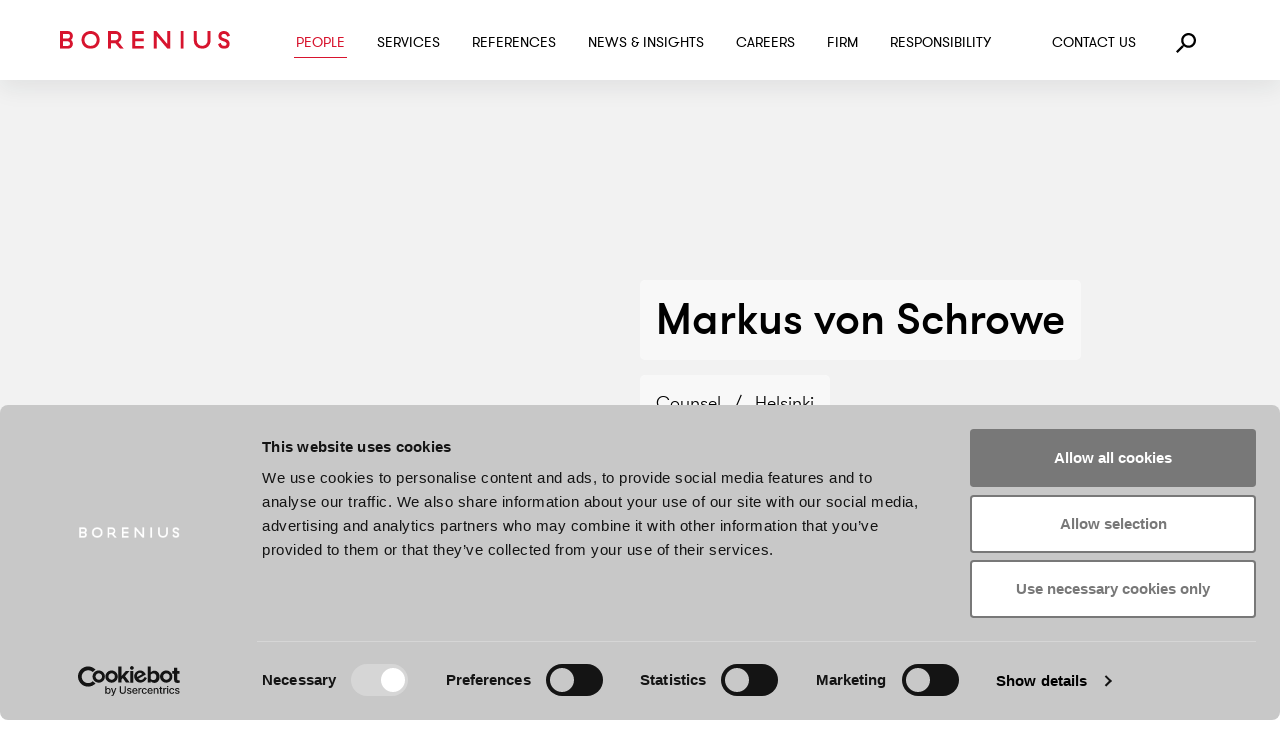

--- FILE ---
content_type: text/html; charset=UTF-8
request_url: https://www.borenius.com/people/markus-von-schrowe/
body_size: 23087
content:
<!DOCTYPE html><html class="" lang="EN"><head><meta charSet="utf-8"/><meta http-equiv="x-ua-compatible" content="ie=edge"/><meta name="viewport" content="width=device-width, initial-scale=1, shrink-to-fit=no"/><meta name="generator" content="Gatsby 5.10.0"/><meta data-react-helmet="true" name="robots" content="max-snippet:-1,max-image-preview:standard,max-video-preview:-1"/><meta data-react-helmet="true" name="description" content="Markus von Schrowe has over 10 years of experience in acting as a trusted legal advisor to our clients. Markus has experience in various fields of business and diverse areas of commercial law."/><meta data-react-helmet="true" property="og:type" content="article"/><meta data-react-helmet="true" property="og:title" content="Markus von Schrowe | Counsel | Borenius | Borenius"/><meta data-react-helmet="true" property="og:description" content="Markus von Schrowe has over 10 years of experience in acting as a trusted legal advisor to our clients. Markus has experience in various fields of business and diverse areas of commercial law."/><meta data-react-helmet="true" property="og:url" content="https://www.borenius.com/people/markus-von-schrowe/"/><meta data-react-helmet="true" name="twitter:title" content="Markus von Schrowe | Counsel | Borenius | Borenius"/><meta data-react-helmet="true" name="twitter:description" content="Markus von Schrowe has over 10 years of experience in acting as a trusted legal advisor to our clients. Markus has experience in various fields of business and diverse areas of commercial law."/><meta data-react-helmet="true" name="facebook-domain-verification" content=""/><meta name="theme-color" content="#000000"/><style data-href="/styles.6471c0d1e993e8e462f2.css" data-identity="gatsby-global-css">@font-face{font-display:swap;font-family:gt_walsheim_prolight;font-style:normal;font-weight:400;src:url(/fonts/gt-walsheim-pro-light-webfont.woff2) format("woff2"),url(/fonts/gt-walsheim-pro-light-webfont.woff) format("woff")}@font-face{font-display:swap;font-family:gt_walsheim_prolight_oblique;font-style:normal;font-weight:400;src:url(/fonts/gt-walsheim-pro-light-oblique-webfont.woff2) format("woff2"),url(/fonts/gt-walsheim-pro-light-oblique-webfont.woff) format("woff")}@font-face{font-display:swap;font-family:gt_walsheim_promedium;font-style:normal;font-weight:400;src:url(/fonts/gt-walsheim-pro-medium-webfont.woff2) format("woff2"),url(/fonts/gt-walsheim-pro-medium-webfont.woff) format("woff")}@font-face{font-display:swap;font-family:gt_walsheim_promedium_oblique;font-style:normal;font-weight:400;src:url(/fonts/gt-walsheim-pro-medium-oblique-webfont.woff2) format("woff2"),url(/fonts/gt-walsheim-pro-medium-oblique-webfont.woff) format("woff")}@font-face{font-display:swap;font-family:gt_walsheim_pro_regularRg;font-style:normal;font-weight:400;src:url(/fonts/gt-walsheim-pro-regular-webfont.woff2) format("woff2"),url(/fonts/gt-walsheim-pro-regular-webfont.woff) format("woff")}@font-face{font-display:swap;font-family:gt_walsheim_probold;font-style:normal;font-weight:400;src:url(/fonts/gt-walsheim-pro-bold-webfont.woff2) format("woff2"),url(/fonts/gt-walsheim-pro-bold-webfont.woff) format("woff")}

/*
! tailwindcss v3.2.7 | MIT License | https://tailwindcss.com
*/*,:after,:before{border:0 solid;box-sizing:border-box}:after,:before{--tw-content:""}html{-webkit-text-size-adjust:100%;font-feature-settings:normal;font-family:ui-sans-serif,system-ui,-apple-system,BlinkMacSystemFont,Segoe UI,Roboto,Helvetica Neue,Arial,Noto Sans,sans-serif,Apple Color Emoji,Segoe UI Emoji,Segoe UI Symbol,Noto Color Emoji;line-height:1.5;-moz-tab-size:4;-o-tab-size:4;tab-size:4}body{line-height:inherit;margin:0}h1,h2,h3,h4,h5,h6{font-size:inherit;font-weight:inherit}a{color:inherit;text-decoration:inherit}b,strong{font-weight:bolder}code{font-family:ui-monospace,SFMono-Regular,Menlo,Monaco,Consolas,Liberation Mono,Courier New,monospace;font-size:1em}small{font-size:80%}table{border-collapse:collapse;border-color:inherit;text-indent:0}button,input{color:inherit;font-family:inherit;font-size:100%;font-weight:inherit;line-height:inherit;margin:0;padding:0}button{text-transform:none}[type=button],button{-webkit-appearance:button;background-color:transparent;background-image:none}::-webkit-inner-spin-button,::-webkit-outer-spin-button{height:auto}[type=search]{-webkit-appearance:textfield;outline-offset:-2px}::-webkit-search-decoration{-webkit-appearance:none}::-webkit-file-upload-button{-webkit-appearance:button;font:inherit}blockquote,figure,h1,h2,h3,h4,h5,h6,p{margin:0}menu,ol,ul{list-style:none;margin:0;padding:0}input::-moz-placeholder{color:#9ca3af;opacity:1}input::placeholder{color:#9ca3af;opacity:1}[role=button],button{cursor:pointer}img,object,svg,video{display:block;vertical-align:middle}img,video{height:auto;max-width:100%}[hidden]{display:none}.focus-outline-red:focus{outline:2px dotted #d7142e;outline-offset:8px}.focus-outline-white:focus{outline:2px dotted #fff;outline-offset:8px}*,:after,:before{--tw-border-spacing-x:0;--tw-border-spacing-y:0;--tw-translate-x:0;--tw-translate-y:0;--tw-rotate:0;--tw-skew-x:0;--tw-skew-y:0;--tw-scale-x:1;--tw-scale-y:1;--tw-pan-x: ;--tw-pan-y: ;--tw-pinch-zoom: ;--tw-scroll-snap-strictness:proximity;--tw-ordinal: ;--tw-slashed-zero: ;--tw-numeric-figure: ;--tw-numeric-spacing: ;--tw-numeric-fraction: ;--tw-ring-inset: ;--tw-ring-offset-width:0px;--tw-ring-offset-color:#fff;--tw-ring-color:rgba(59,130,246,.5);--tw-ring-offset-shadow:0 0 #0000;--tw-ring-shadow:0 0 #0000;--tw-shadow:0 0 #0000;--tw-shadow-colored:0 0 #0000;--tw-blur: ;--tw-brightness: ;--tw-contrast: ;--tw-grayscale: ;--tw-hue-rotate: ;--tw-invert: ;--tw-saturate: ;--tw-sepia: ;--tw-drop-shadow: ;--tw-backdrop-blur: ;--tw-backdrop-brightness: ;--tw-backdrop-contrast: ;--tw-backdrop-grayscale: ;--tw-backdrop-hue-rotate: ;--tw-backdrop-invert: ;--tw-backdrop-opacity: ;--tw-backdrop-saturate: ;--tw-backdrop-sepia: }::backdrop{--tw-border-spacing-x:0;--tw-border-spacing-y:0;--tw-translate-x:0;--tw-translate-y:0;--tw-rotate:0;--tw-skew-x:0;--tw-skew-y:0;--tw-scale-x:1;--tw-scale-y:1;--tw-pan-x: ;--tw-pan-y: ;--tw-pinch-zoom: ;--tw-scroll-snap-strictness:proximity;--tw-ordinal: ;--tw-slashed-zero: ;--tw-numeric-figure: ;--tw-numeric-spacing: ;--tw-numeric-fraction: ;--tw-ring-inset: ;--tw-ring-offset-width:0px;--tw-ring-offset-color:#fff;--tw-ring-color:rgba(59,130,246,.5);--tw-ring-offset-shadow:0 0 #0000;--tw-ring-shadow:0 0 #0000;--tw-shadow:0 0 #0000;--tw-shadow-colored:0 0 #0000;--tw-blur: ;--tw-brightness: ;--tw-contrast: ;--tw-grayscale: ;--tw-hue-rotate: ;--tw-invert: ;--tw-saturate: ;--tw-sepia: ;--tw-drop-shadow: ;--tw-backdrop-blur: ;--tw-backdrop-brightness: ;--tw-backdrop-contrast: ;--tw-backdrop-grayscale: ;--tw-backdrop-hue-rotate: ;--tw-backdrop-invert: ;--tw-backdrop-opacity: ;--tw-backdrop-saturate: ;--tw-backdrop-sepia: }.container{width:100%}@media (min-width:576px){.container{max-width:576px}}@media (min-width:768px){.container{max-width:768px}}@media (min-width:992px){.container{max-width:992px}}@media (min-width:1200px){.container{max-width:1200px}}@media (min-width:1420px){.container{max-width:1420px}}.sr-only{clip:rect(0,0,0,0);border-width:0;height:1px;margin:-1px;overflow:hidden;padding:0;position:absolute;white-space:nowrap;width:1px}.visible{visibility:visible}.invisible{visibility:hidden}.fixed{position:fixed}.absolute{position:absolute}.relative{position:relative}.sticky{position:sticky}.inset-0{bottom:0;left:0;right:0;top:0}.bottom-0{bottom:0}.bottom-8{bottom:.8rem}.left-0{left:0}.right-0{right:0}.right-10{right:1rem}.right-13{right:1.3rem}.top-0{top:0}.top-12{top:1.2rem}.isolate{isolation:isolate}.-z-10{z-index:-10}.-z-50{z-index:-50}.z-0{z-index:0}.z-10{z-index:10}.z-20{z-index:20}.z-40{z-index:40}.z-50{z-index:50}.order-first{order:-9999}.order-last{order:9999}.col-span-1{grid-column:span 1/span 1}.col-span-10{grid-column:span 10/span 10}.col-span-11{grid-column:span 11/span 11}.col-span-12{grid-column:span 12/span 12}.col-span-2{grid-column:span 2/span 2}.col-span-3{grid-column:span 3/span 3}.col-span-4{grid-column:span 4/span 4}.col-span-5{grid-column:span 5/span 5}.col-span-6{grid-column:span 6/span 6}.col-span-7{grid-column:span 7/span 7}.col-span-8{grid-column:span 8/span 8}.col-span-9{grid-column:span 9/span 9}.m-10{margin:1rem}.-mx-10{margin-left:-1rem;margin-right:-1rem}.mx-20{margin-left:2rem;margin-right:2rem}.mx-8{margin-left:.8rem;margin-right:.8rem}.mx-auto{margin-left:auto;margin-right:auto}.my-0{margin-bottom:0;margin-top:0}.my-15{margin-bottom:1.5rem;margin-top:1.5rem}.my-25{margin-bottom:2.5rem;margin-top:2.5rem}.my-30{margin-bottom:3rem;margin-top:3rem}.my-40{margin-bottom:4rem;margin-top:4rem}.my-50{margin-bottom:5rem;margin-top:5rem}.my-60{margin-bottom:6rem;margin-top:6rem}.my-8{margin-bottom:.8rem;margin-top:.8rem}.my-80{margin-bottom:8rem;margin-top:8rem}.my-auto{margin-bottom:auto;margin-top:auto}.mb-0{margin-bottom:0}.mb-10{margin-bottom:1rem}.mb-120{margin-bottom:12rem}.mb-15{margin-bottom:1.5rem}.mb-150{margin-bottom:15rem}.mb-16{margin-bottom:1.6rem}.mb-18{margin-bottom:1.8rem}.mb-2{margin-bottom:2px}.mb-20{margin-bottom:2rem}.mb-25{margin-bottom:2.5rem}.mb-3{margin-bottom:3px}.mb-30{margin-bottom:3rem}.mb-35{margin-bottom:3.5rem}.mb-4{margin-bottom:4px}.mb-5{margin-bottom:5px}.mb-50{margin-bottom:5rem}.mb-60{margin-bottom:6rem}.mb-8{margin-bottom:.8rem}.ml-10{margin-left:1rem}.ml-15{margin-left:1.5rem}.ml-25{margin-left:2.5rem}.ml-5{margin-left:5px}.ml-8{margin-left:.8rem}.ml-auto{margin-left:auto}.mr-14{margin-right:1.4rem}.mr-20{margin-right:2rem}.mr-5{margin-right:5px}.mr-7{margin-right:.7rem}.mr-8{margin-right:.8rem}.mr-auto{margin-right:auto}.mt-0{margin-top:0}.mt-1{margin-top:1px}.mt-10{margin-top:1rem}.mt-15{margin-top:1.5rem}.mt-150{margin-top:15rem}.mt-2{margin-top:2px}.mt-20{margin-top:2rem}.mt-25{margin-top:2.5rem}.mt-30{margin-top:3rem}.mt-35{margin-top:3.5rem}.mt-4{margin-top:4px}.mt-50{margin-top:5rem}.mt-55{margin-top:5.5rem}.mt-80{margin-top:8rem}.mt-auto{margin-top:auto}.block{display:block}.inline-block{display:inline-block}.inline{display:inline}.flex{display:flex}.inline-flex{display:inline-flex}.table{display:table}.grid{display:grid}.hidden{display:none}.h-10{height:1rem}.h-14{height:1.4rem}.h-16{height:1.6rem}.h-20{height:2rem}.h-22{height:2.2rem}.h-25{height:2.5rem}.h-35{height:3.5rem}.h-40{height:4rem}.h-45{height:4.5rem}.h-50{height:5rem}.h-60{height:6rem}.h-80{height:8rem}.h-auto{height:auto}.h-full{height:100%}.min-h-screen{min-height:100vh}.w-10{width:1rem}.w-12{width:1.2rem}.w-14{width:1.4rem}.w-15{width:1.5rem}.w-150{width:15rem}.w-16{width:1.6rem}.w-18{width:1.8rem}.w-20{width:2rem}.w-25{width:2.5rem}.w-30{width:3rem}.w-35{width:3.5rem}.w-40{width:4rem}.w-45{width:4.5rem}.w-6\/12{width:50%}.w-60{width:6rem}.w-7{width:.7rem}.w-8{width:.8rem}.w-80{width:8rem}.w-full{width:100%}.min-w-0{min-width:0}.max-w-\[15rem\]{max-width:15rem}.max-w-\[20rem\]{max-width:20rem}.max-w-narrow{max-width:950px}.max-w-screen-sm{max-width:576px}.flex-none{flex:none}.flex-shrink-0{flex-shrink:0}.flex-grow,.grow{flex-grow:1}.translate-y-0{--tw-translate-y:0rem}.transform,.translate-y-0{transform:translate(var(--tw-translate-x),var(--tw-translate-y)) rotate(var(--tw-rotate)) skewX(var(--tw-skew-x)) skewY(var(--tw-skew-y)) scaleX(var(--tw-scale-x)) scaleY(var(--tw-scale-y))}.cursor-pointer{cursor:pointer}.list-disc{list-style-type:disc}.list-none{list-style-type:none}.appearance-none{-webkit-appearance:none;-moz-appearance:none;appearance:none}.grid-cols-1{grid-template-columns:repeat(1,minmax(0,1fr))}.grid-cols-10{grid-template-columns:repeat(10,minmax(0,1fr))}.grid-cols-11{grid-template-columns:repeat(11,minmax(0,1fr))}.grid-cols-12{grid-template-columns:repeat(12,minmax(0,1fr))}.grid-cols-2{grid-template-columns:repeat(2,minmax(0,1fr))}.grid-cols-3{grid-template-columns:repeat(3,minmax(0,1fr))}.grid-cols-4{grid-template-columns:repeat(4,minmax(0,1fr))}.grid-cols-5{grid-template-columns:repeat(5,minmax(0,1fr))}.grid-cols-6{grid-template-columns:repeat(6,minmax(0,1fr))}.grid-cols-7{grid-template-columns:repeat(7,minmax(0,1fr))}.grid-cols-8{grid-template-columns:repeat(8,minmax(0,1fr))}.grid-cols-9{grid-template-columns:repeat(9,minmax(0,1fr))}.flex-row{flex-direction:row}.flex-col{flex-direction:column}.flex-wrap{flex-wrap:wrap}.place-items-center{place-items:center}.content-center{align-content:center}.content-start{align-content:flex-start}.content-between{align-content:space-between}.items-start{align-items:flex-start}.items-center{align-items:center}.items-baseline{align-items:baseline}.justify-center{justify-content:center}.justify-between{justify-content:space-between}.gap-10{gap:1rem}.gap-20{gap:2rem}.gap-25{gap:2.5rem}.gap-30{gap:3rem}.gap-45{gap:4.5rem}.gap-x-10{-moz-column-gap:1rem;column-gap:1rem}.gap-x-12{-moz-column-gap:1.2rem;column-gap:1.2rem}.gap-x-15{-moz-column-gap:1.5rem;column-gap:1.5rem}.gap-x-20{-moz-column-gap:2rem;column-gap:2rem}.gap-y-15{row-gap:1.5rem}.gap-y-18{row-gap:1.8rem}.gap-y-20{row-gap:2rem}.gap-y-25{row-gap:2.5rem}.gap-y-30{row-gap:3rem}.gap-y-40{row-gap:4rem}.space-y-20>:not([hidden])~:not([hidden]){--tw-space-y-reverse:0;margin-bottom:calc(2rem*var(--tw-space-y-reverse));margin-top:calc(2rem*(1 - var(--tw-space-y-reverse)))}.space-y-8>:not([hidden])~:not([hidden]){--tw-space-y-reverse:0;margin-bottom:calc(.8rem*var(--tw-space-y-reverse));margin-top:calc(.8rem*(1 - var(--tw-space-y-reverse)))}.self-center{align-self:center}.justify-self-end{justify-self:end}.overflow-hidden{overflow:hidden}.overflow-visible{overflow:visible}.overflow-y-auto{overflow-y:auto}.overflow-x-scroll{overflow-x:scroll}.overflow-y-scroll{overflow-y:scroll}.whitespace-normal{white-space:normal}.whitespace-nowrap{white-space:nowrap}.rounded-full{border-radius:9999px}.rounded-lg{border-radius:.5rem}.border{border-width:1px}.border-2{border-width:2px}.border-b{border-bottom-width:1px}.border-b-2{border-bottom-width:2px}.border-t-2{border-top-width:2px}.border-black{--tw-border-opacity:1;border-color:rgb(0 0 0/var(--tw-border-opacity))}.border-brand-red{--tw-border-opacity:1;border-color:rgb(215 20 46/var(--tw-border-opacity))}.border-grey-100{--tw-border-opacity:1;border-color:rgb(200 200 200/var(--tw-border-opacity))}.border-grey-500{--tw-border-opacity:1;border-color:rgb(111 111 111/var(--tw-border-opacity))}.border-light-purple{--tw-border-opacity:1;border-color:rgb(167 146 181/var(--tw-border-opacity))}.bg-black{--tw-bg-opacity:1;background-color:rgb(0 0 0/var(--tw-bg-opacity))}.bg-brand-purple{--tw-bg-opacity:1;background-color:rgb(130 100 150/var(--tw-bg-opacity))}.bg-brand-red{--tw-bg-opacity:1;background-color:rgb(215 20 46/var(--tw-bg-opacity))}.bg-grey-100{--tw-bg-opacity:1;background-color:rgb(200 200 200/var(--tw-bg-opacity))}.bg-grey-50{--tw-bg-opacity:1;background-color:rgb(244 244 244/var(--tw-bg-opacity))}.bg-grey-700{--tw-bg-opacity:1;background-color:rgb(90 90 90/var(--tw-bg-opacity))}.bg-translucent-red{background-color:rgba(215,20,45,.08)}.bg-transparent{background-color:transparent}.bg-white{--tw-bg-opacity:1;background-color:rgb(255 255 255/var(--tw-bg-opacity))}.bg-white\/\[0\.5\]{background-color:hsla(0,0%,100%,.5)}.p-10{padding:1rem}.p-15{padding:1.5rem}.p-16{padding:1.6rem}.p-20{padding:2rem}.p-25{padding:2.5rem}.p-30{padding:3rem}.p-32{padding:3.2rem}.p-40{padding:4rem}.p-50{padding:5rem}.p-55{padding:5.5rem}.p-6{padding:.6rem}.px-10{padding-left:1rem;padding-right:1rem}.px-15{padding-left:1.5rem;padding-right:1.5rem}.px-18{padding-left:1.8rem;padding-right:1.8rem}.px-20{padding-left:2rem;padding-right:2rem}.px-30{padding-left:3rem;padding-right:3rem}.px-32{padding-left:3.2rem;padding-right:3.2rem}.px-40{padding-left:4rem;padding-right:4rem}.px-50{padding-left:5rem;padding-right:5rem}.py-1{padding-bottom:1px;padding-top:1px}.py-10{padding-bottom:1rem;padding-top:1rem}.py-100{padding-bottom:10rem;padding-top:10rem}.py-12{padding-bottom:1.2rem;padding-top:1.2rem}.py-2{padding-bottom:2px;padding-top:2px}.py-20{padding-bottom:2rem;padding-top:2rem}.py-25{padding-bottom:2.5rem;padding-top:2.5rem}.py-30{padding-bottom:3rem;padding-top:3rem}.py-40{padding-bottom:4rem;padding-top:4rem}.py-6{padding-bottom:.6rem;padding-top:.6rem}.py-8{padding-bottom:.8rem;padding-top:.8rem}.pb-35{padding-bottom:3.5rem}.pb-40{padding-bottom:4rem}.pb-45{padding-bottom:4.5rem}.pb-5{padding-bottom:5px}.pb-8{padding-bottom:.8rem}.pl-40{padding-left:4rem}.pt-25{padding-top:2.5rem}.pt-3{padding-top:3px}.pt-40{padding-top:4rem}.text-left{text-align:left}.text-center{text-align:center}.font-bold{font-family:gt_walsheim_probold,sans-serif}.font-light{font-family:gt_walsheim_prolight,sans-serif}.font-medium{font-family:gt_walsheim_promedium,sans-serif}.font-regular{font-family:gt_walsheim_pro_regularRg,sans-serif}.text-base{font-size:1.8rem;line-height:1.35em}.text-h2{font-size:3.4rem;line-height:1.15em}.text-h3{font-size:2.4rem;line-height:1.25em}.text-h4{font-size:2rem;line-height:1.2em}.text-lg{font-size:2rem}.text-lg,.text-sm{line-height:1.35em}.text-sm{font-size:1.6rem}.text-xl{font-size:2.4rem}.text-xl,.text-xs{line-height:1.35em}.text-xs{font-size:1.4rem}.font-bold{font-weight:700}.font-light{font-weight:300}.font-medium{font-weight:500}.uppercase{text-transform:uppercase}.leading-7{line-height:1.75rem}.text-black{--tw-text-opacity:1;color:rgb(0 0 0/var(--tw-text-opacity))}.text-brand-red{--tw-text-opacity:1;color:rgb(215 20 46/var(--tw-text-opacity))}.text-grey-900{--tw-text-opacity:1;color:rgb(90 90 90/var(--tw-text-opacity))}.text-white{--tw-text-opacity:1;color:rgb(255 255 255/var(--tw-text-opacity))}.underline{text-decoration-line:underline}.opacity-0{opacity:0}.opacity-10{opacity:.1}.opacity-20{opacity:.2}.opacity-30{opacity:.3}.shadow{--tw-shadow:0px 8px 22px rgba(27,32,37,.08);--tw-shadow-colored:0px 8px 22px var(--tw-shadow-color);box-shadow:var(--tw-ring-offset-shadow,0 0 #0000),var(--tw-ring-shadow,0 0 #0000),var(--tw-shadow)}.outline{outline-style:solid}.filter{filter:var(--tw-blur) var(--tw-brightness) var(--tw-contrast) var(--tw-grayscale) var(--tw-hue-rotate) var(--tw-invert) var(--tw-saturate) var(--tw-sepia) var(--tw-drop-shadow)}.transition{transition-duration:.15s;transition-property:color,background-color,border-color,text-decoration-color,fill,stroke,opacity,box-shadow,transform,filter,-webkit-backdrop-filter;transition-property:color,background-color,border-color,text-decoration-color,fill,stroke,opacity,box-shadow,transform,filter,backdrop-filter;transition-property:color,background-color,border-color,text-decoration-color,fill,stroke,opacity,box-shadow,transform,filter,backdrop-filter,-webkit-backdrop-filter;transition-timing-function:cubic-bezier(.4,0,.2,1)}.transition-all{transition-duration:.15s;transition-property:all;transition-timing-function:cubic-bezier(.4,0,.2,1)}.transition-colors{transition-duration:.15s;transition-property:color,background-color,border-color,text-decoration-color,fill,stroke;transition-timing-function:cubic-bezier(.4,0,.2,1)}.transition-opacity{transition-duration:.15s;transition-property:opacity;transition-timing-function:cubic-bezier(.4,0,.2,1)}.duration-300{transition-duration:.3s}.duration-500{transition-duration:.5s}.ease-in-out{transition-timing-function:cubic-bezier(.4,0,.2,1)}.line-clamp-1{-webkit-line-clamp:1}.line-clamp-1,.line-clamp-2{-webkit-box-orient:vertical;display:-webkit-box;overflow:hidden}.line-clamp-2{-webkit-line-clamp:2}.line-clamp-4{-webkit-line-clamp:4}.line-clamp-4,.line-clamp-5{-webkit-box-orient:vertical;display:-webkit-box;overflow:hidden}.line-clamp-5{-webkit-line-clamp:5}html{box-sizing:border-box;font-size:10px;height:100%;overflow-x:hidden}@media (max-width:991px){html{font-size:9px}}@media (max-width:767px){html{font-size:10px}}@media (max-width:575px){html{font-size:10px}}html body{-webkit-font-smoothing:antialiased;-moz-osx-font-smoothing:grayscale;zoom:1;font-family:gt_walsheim_prolight,sans-serif;height:auto!important;max-width:100vw;position:relative}body main.nav-state--active,body main.nav-state--active+footer{transition:all .3s;visibility:hidden}.block-breadcrumb+.block-heading{margin-top:0!important}.block-navigation+.block-heading{margin-top:3rem!important}.block-heading+.block-heading{margin-top:0!important}.u-aspect-ratio-1-1{aspect-ratio:1/1}@media (min-width:576px){.u-group-hover-zoom-image .gatsby-image-wrapper,.u-group-hover-zoom-image .u-zoom-image img{transition:transform .65s cubic-bezier(.35,.435,.26,.93)}.u-group-hover-zoom-image:hover .gatsby-image-wrapper,.u-group-hover-zoom-image:hover .u-zoom-image img{transform:scale(1.03)}.u-group-hover-zoom-image-subtle:hover .gatsby-image-wrapper,.u-group-hover-zoom-image-subtle:hover .u-zoom-image img{transform:scale(1.02)}}.first\:mt-0:first-child{margin-top:0}.first\:mt-100:first-child{margin-top:10rem}.last\:mb-0:last-child{margin-bottom:0}.last\:mb-50:last-child{margin-bottom:5rem}.hover\:-translate-y-5:hover{--tw-translate-y:-5px;transform:translate(var(--tw-translate-x),var(--tw-translate-y)) rotate(var(--tw-rotate)) skewX(var(--tw-skew-x)) skewY(var(--tw-skew-y)) scaleX(var(--tw-scale-x)) scaleY(var(--tw-scale-y))}.hover\:border-shade-red:hover{--tw-border-opacity:1;border-color:rgb(189 17 39/var(--tw-border-opacity))}.hover\:bg-shade-red:hover{--tw-bg-opacity:1;background-color:rgb(189 17 39/var(--tw-bg-opacity))}.hover\:text-brand-red:hover{--tw-text-opacity:1;color:rgb(215 20 46/var(--tw-text-opacity))}.hover\:text-dark-red:hover{--tw-text-opacity:1;color:rgb(141 9 26/var(--tw-text-opacity))}.hover\:text-shade-red:hover{--tw-text-opacity:1;color:rgb(189 17 39/var(--tw-text-opacity))}.hover\:opacity-80:hover{opacity:.8}.hover\:shadow-xl:hover{--tw-shadow:0 20px 25px -5px rgba(0,0,0,.1),0 10px 10px -5px rgba(0,0,0,.04);--tw-shadow-colored:0 20px 25px -5px var(--tw-shadow-color),0 10px 10px -5px var(--tw-shadow-color);box-shadow:var(--tw-ring-offset-shadow,0 0 #0000),var(--tw-ring-shadow,0 0 #0000),var(--tw-shadow)}.focus\:not-sr-only:focus{clip:auto;height:auto;margin:0;overflow:visible;padding:0;position:static;white-space:normal;width:auto}.group:hover .group-hover\:border-brand-red{--tw-border-opacity:1;border-color:rgb(215 20 46/var(--tw-border-opacity))}.group:hover .group-hover\:text-brand-red{--tw-text-opacity:1;color:rgb(215 20 46/var(--tw-text-opacity))}.group:hover .group-hover\:text-shade-red{--tw-text-opacity:1;color:rgb(189 17 39/var(--tw-text-opacity))}.group:hover .group-hover\:underline{text-decoration-line:underline}.group:hover .group-hover\:opacity-75{opacity:.75}@media (min-width:576px){.sm\:absolute{position:absolute}.sm\:inset-0{bottom:0;left:0;right:0;top:0}.sm\:bottom-90{bottom:9rem}.sm\:order-1{order:1}.sm\:order-2{order:2}.sm\:order-first{order:-9999}.sm\:order-last{order:9999}.sm\:col-span-1{grid-column:span 1/span 1}.sm\:col-span-10{grid-column:span 10/span 10}.sm\:col-span-11{grid-column:span 11/span 11}.sm\:col-span-12{grid-column:span 12/span 12}.sm\:col-span-2{grid-column:span 2/span 2}.sm\:col-span-3{grid-column:span 3/span 3}.sm\:col-span-4{grid-column:span 4/span 4}.sm\:col-span-5{grid-column:span 5/span 5}.sm\:col-span-6{grid-column:span 6/span 6}.sm\:col-span-7{grid-column:span 7/span 7}.sm\:col-span-8{grid-column:span 8/span 8}.sm\:col-span-9{grid-column:span 9/span 9}.sm\:-mx-15{margin-left:-1.5rem;margin-right:-1.5rem}.sm\:mx-0{margin-left:0;margin-right:0}.sm\:mb-40{margin-bottom:4rem}.sm\:mb-60{margin-bottom:6rem}.sm\:mt-0{margin-top:0}.sm\:block{display:block}.sm\:grid{display:grid}.sm\:hidden{display:none}.sm\:h-full{height:100%}.sm\:w-80{width:8rem}.sm\:grid-cols-1{grid-template-columns:repeat(1,minmax(0,1fr))}.sm\:grid-cols-10{grid-template-columns:repeat(10,minmax(0,1fr))}.sm\:grid-cols-11{grid-template-columns:repeat(11,minmax(0,1fr))}.sm\:grid-cols-12{grid-template-columns:repeat(12,minmax(0,1fr))}.sm\:grid-cols-2{grid-template-columns:repeat(2,minmax(0,1fr))}.sm\:grid-cols-3{grid-template-columns:repeat(3,minmax(0,1fr))}.sm\:grid-cols-4{grid-template-columns:repeat(4,minmax(0,1fr))}.sm\:grid-cols-5{grid-template-columns:repeat(5,minmax(0,1fr))}.sm\:grid-cols-6{grid-template-columns:repeat(6,minmax(0,1fr))}.sm\:grid-cols-7{grid-template-columns:repeat(7,minmax(0,1fr))}.sm\:grid-cols-8{grid-template-columns:repeat(8,minmax(0,1fr))}.sm\:grid-cols-9{grid-template-columns:repeat(9,minmax(0,1fr))}.sm\:flex-wrap{flex-wrap:wrap}.sm\:gap-20{gap:2rem}.sm\:gap-25{gap:2.5rem}.sm\:overflow-auto{overflow:auto}.sm\:whitespace-normal{white-space:normal}.sm\:bg-grey-400{--tw-bg-opacity:1;background-color:rgb(120 120 120/var(--tw-bg-opacity))}.sm\:bg-white{--tw-bg-opacity:1;background-color:rgb(255 255 255/var(--tw-bg-opacity))}.sm\:px-0{padding-left:0;padding-right:0}.sm\:px-30{padding-left:3rem;padding-right:3rem}.sm\:py-20{padding-bottom:2rem;padding-top:2rem}.sm\:py-45{padding-bottom:4.5rem;padding-top:4.5rem}.sm\:py-50{padding-bottom:5rem;padding-top:5rem}.sm\:pb-0{padding-bottom:0}.sm\:pb-10{padding-bottom:1rem}.sm\:pt-50{padding-top:5rem}.sm\:text-center{text-align:center}.sm\:text-base{font-size:1.8rem;line-height:1.35em}.sm\:text-white{--tw-text-opacity:1;color:rgb(255 255 255/var(--tw-text-opacity))}}@media (min-width:768px){.md\:relative{position:relative}.md\:inset-auto{bottom:auto;left:auto;right:auto;top:auto}.md\:bottom-auto{bottom:auto}.md\:right-40{right:4rem}.md\:top-20{top:2rem}.md\:top-full{top:100%}.md\:order-1{order:1}.md\:order-2{order:2}.md\:order-first{order:-9999}.md\:order-last{order:9999}.md\:col-span-1{grid-column:span 1/span 1}.md\:col-span-10{grid-column:span 10/span 10}.md\:col-span-11{grid-column:span 11/span 11}.md\:col-span-12{grid-column:span 12/span 12}.md\:col-span-2{grid-column:span 2/span 2}.md\:col-span-3{grid-column:span 3/span 3}.md\:col-span-4{grid-column:span 4/span 4}.md\:col-span-5{grid-column:span 5/span 5}.md\:col-span-6{grid-column:span 6/span 6}.md\:col-span-7{grid-column:span 7/span 7}.md\:col-span-8{grid-column:span 8/span 8}.md\:col-span-9{grid-column:span 9/span 9}.md\:-mx-10{margin-left:-1rem;margin-right:-1rem}.md\:my-0{margin-bottom:0;margin-top:0}.md\:my-30{margin-bottom:3rem;margin-top:3rem}.md\:my-50{margin-bottom:5rem;margin-top:5rem}.md\:my-60{margin-bottom:6rem;margin-top:6rem}.md\:my-70{margin-bottom:7rem;margin-top:7rem}.md\:mb-0{margin-bottom:0}.md\:mb-10{margin-bottom:1rem}.md\:mb-25{margin-bottom:2.5rem}.md\:mb-35{margin-bottom:3.5rem}.md\:mb-40{margin-bottom:4rem}.md\:mb-50{margin-bottom:5rem}.md\:mb-60{margin-bottom:6rem}.md\:mb-70{margin-bottom:7rem}.md\:mb-auto{margin-bottom:auto}.md\:ml-30{margin-left:3rem}.md\:ml-40{margin-left:4rem}.md\:ml-50{margin-left:5rem}.md\:ml-auto{margin-left:auto}.md\:mr-auto{margin-right:auto}.md\:mt-0{margin-top:0}.md\:mt-10{margin-top:1rem}.md\:mt-15{margin-top:1.5rem}.md\:mt-20{margin-top:2rem}.md\:mt-25{margin-top:2.5rem}.md\:mt-40{margin-top:4rem}.md\:mt-50{margin-top:5rem}.md\:mt-60{margin-top:6rem}.md\:mt-80{margin-top:8rem}.md\:mt-auto{margin-top:auto}.md\:block{display:block}.md\:inline-block{display:inline-block}.md\:flex{display:flex}.md\:grid{display:grid}.md\:hidden{display:none}.md\:w-100{width:10rem}.md\:w-3\/12{width:25%}.md\:w-4\/12{width:33.333333%}.md\:w-6\/12{width:50%}.md\:w-7\/12{width:58.333333%}.md\:w-8\/12{width:66.666667%}.md\:w-auto{width:auto}.md\:max-w-none{max-width:none}.md\:list-disc{list-style-type:disc}.md\:grid-cols-1{grid-template-columns:repeat(1,minmax(0,1fr))}.md\:grid-cols-10{grid-template-columns:repeat(10,minmax(0,1fr))}.md\:grid-cols-11{grid-template-columns:repeat(11,minmax(0,1fr))}.md\:grid-cols-12{grid-template-columns:repeat(12,minmax(0,1fr))}.md\:grid-cols-2{grid-template-columns:repeat(2,minmax(0,1fr))}.md\:grid-cols-3{grid-template-columns:repeat(3,minmax(0,1fr))}.md\:grid-cols-4{grid-template-columns:repeat(4,minmax(0,1fr))}.md\:grid-cols-5{grid-template-columns:repeat(5,minmax(0,1fr))}.md\:grid-cols-6{grid-template-columns:repeat(6,minmax(0,1fr))}.md\:grid-cols-7{grid-template-columns:repeat(7,minmax(0,1fr))}.md\:grid-cols-8{grid-template-columns:repeat(8,minmax(0,1fr))}.md\:grid-cols-9{grid-template-columns:repeat(9,minmax(0,1fr))}.md\:flex-row{flex-direction:row}.md\:flex-row-reverse{flex-direction:row-reverse}.md\:items-center{align-items:center}.md\:items-stretch{align-items:stretch}.md\:justify-start{justify-content:flex-start}.md\:gap-10{gap:1rem}.md\:gap-20{gap:2rem}.md\:gap-25{gap:2.5rem}.md\:gap-30{gap:3rem}.md\:gap-x-30{-moz-column-gap:3rem;column-gap:3rem}.md\:gap-y-0{row-gap:0}.md\:gap-y-30{row-gap:3rem}.md\:gap-y-40{row-gap:4rem}.md\:gap-y-60{row-gap:6rem}.md\:gap-y-8{row-gap:.8rem}.md\:bg-grey-300{--tw-bg-opacity:1;background-color:rgb(200 200 200/var(--tw-bg-opacity))}.md\:p-20{padding:2rem}.md\:px-0{padding-left:0;padding-right:0}.md\:px-20{padding-left:2rem;padding-right:2rem}.md\:px-25{padding-left:2.5rem;padding-right:2.5rem}.md\:px-40{padding-left:4rem;padding-right:4rem}.md\:px-50{padding-left:5rem;padding-right:5rem}.md\:py-0{padding-bottom:0;padding-top:0}.md\:py-18{padding-bottom:1.8rem;padding-top:1.8rem}.md\:py-32{padding-bottom:3.2rem;padding-top:3.2rem}.md\:py-35{padding-bottom:3.5rem;padding-top:3.5rem}.md\:py-40{padding-bottom:4rem;padding-top:4rem}.md\:py-45{padding-bottom:4.5rem;padding-top:4.5rem}.md\:py-50{padding-bottom:5rem;padding-top:5rem}.md\:py-60{padding-bottom:6rem;padding-top:6rem}.md\:pb-10{padding-bottom:1rem}.md\:pb-15{padding-bottom:1.5rem}.md\:pb-30{padding-bottom:3rem}.md\:pt-10{padding-top:1rem}.md\:text-left{text-align:left}.md\:text-base{font-size:1.8rem;line-height:1.35em}.md\:text-h2{font-size:3.4rem;line-height:1.15em}.md\:text-lg{font-size:2rem;line-height:1.35em}.md\:text-white{--tw-text-opacity:1;color:rgb(255 255 255/var(--tw-text-opacity))}.md\:line-clamp-none{-webkit-line-clamp:unset}.md\:last\:mb-120:last-child{margin-bottom:12rem}}@media (min-width:992px){.lg\:order-first{order:-9999}.lg\:order-last{order:9999}.lg\:col-span-1{grid-column:span 1/span 1}.lg\:col-span-10{grid-column:span 10/span 10}.lg\:col-span-11{grid-column:span 11/span 11}.lg\:col-span-12{grid-column:span 12/span 12}.lg\:col-span-2{grid-column:span 2/span 2}.lg\:col-span-3{grid-column:span 3/span 3}.lg\:col-span-4{grid-column:span 4/span 4}.lg\:col-span-5{grid-column:span 5/span 5}.lg\:col-span-6{grid-column:span 6/span 6}.lg\:col-span-7{grid-column:span 7/span 7}.lg\:col-span-8{grid-column:span 8/span 8}.lg\:col-span-9{grid-column:span 9/span 9}.lg\:my-60{margin-top:6rem}.lg\:mb-60,.lg\:my-60{margin-bottom:6rem}.lg\:ml-0{margin-left:0}.lg\:ml-80{margin-left:8rem}.lg\:mt-25{margin-top:2.5rem}.lg\:mt-5{margin-top:5px}.lg\:mt-60{margin-top:6rem}.lg\:grid{display:grid}.lg\:hidden{display:none}.lg\:grid-cols-1{grid-template-columns:repeat(1,minmax(0,1fr))}.lg\:grid-cols-10{grid-template-columns:repeat(10,minmax(0,1fr))}.lg\:grid-cols-11{grid-template-columns:repeat(11,minmax(0,1fr))}.lg\:grid-cols-12{grid-template-columns:repeat(12,minmax(0,1fr))}.lg\:grid-cols-2{grid-template-columns:repeat(2,minmax(0,1fr))}.lg\:grid-cols-3{grid-template-columns:repeat(3,minmax(0,1fr))}.lg\:grid-cols-4{grid-template-columns:repeat(4,minmax(0,1fr))}.lg\:grid-cols-5{grid-template-columns:repeat(5,minmax(0,1fr))}.lg\:grid-cols-6{grid-template-columns:repeat(6,minmax(0,1fr))}.lg\:grid-cols-7{grid-template-columns:repeat(7,minmax(0,1fr))}.lg\:grid-cols-8{grid-template-columns:repeat(8,minmax(0,1fr))}.lg\:grid-cols-9{grid-template-columns:repeat(9,minmax(0,1fr))}.lg\:gap-20{gap:2rem}.lg\:gap-50{gap:5rem}.lg\:gap-x-40{-moz-column-gap:4rem;column-gap:4rem}.lg\:gap-y-15{row-gap:1.5rem}.lg\:py-60{padding-bottom:6rem;padding-top:6rem}.lg\:pl-50{padding-left:5rem}.lg\:pr-50{padding-right:5rem}.lg\:text-lg{font-size:2rem;line-height:1.35em}}@media (min-width:1200px){.xl\:sr-only{clip:rect(0,0,0,0);border-width:0;height:1px;margin:-1px;overflow:hidden;padding:0;position:absolute;white-space:nowrap;width:1px}.xl\:my-70{margin-bottom:7rem;margin-top:7rem}.xl\:mb-35{margin-bottom:3.5rem}.xl\:mb-70{margin-bottom:7rem}.xl\:ml-3{margin-left:3px}.xl\:ml-50{margin-left:5rem}.xl\:mr-0{margin-right:0}.xl\:mt-70{margin-top:7rem}.xl\:flex{display:flex}.xl\:hidden{display:none}.xl\:w-full{width:100%}.xl\:grid-cols-1{grid-template-columns:repeat(1,minmax(0,1fr))}.xl\:grid-cols-10{grid-template-columns:repeat(10,minmax(0,1fr))}.xl\:grid-cols-11{grid-template-columns:repeat(11,minmax(0,1fr))}.xl\:grid-cols-12{grid-template-columns:repeat(12,minmax(0,1fr))}.xl\:grid-cols-2{grid-template-columns:repeat(2,minmax(0,1fr))}.xl\:grid-cols-3{grid-template-columns:repeat(3,minmax(0,1fr))}.xl\:grid-cols-4{grid-template-columns:repeat(4,minmax(0,1fr))}.xl\:grid-cols-5{grid-template-columns:repeat(5,minmax(0,1fr))}.xl\:grid-cols-6{grid-template-columns:repeat(6,minmax(0,1fr))}.xl\:grid-cols-7{grid-template-columns:repeat(7,minmax(0,1fr))}.xl\:grid-cols-8{grid-template-columns:repeat(8,minmax(0,1fr))}.xl\:grid-cols-9{grid-template-columns:repeat(9,minmax(0,1fr))}.xl\:flex-wrap{flex-wrap:wrap}.xl\:items-center{align-items:center}.xl\:justify-between{justify-content:space-between}.xl\:gap-70{gap:7rem}.xl\:p-0{padding:0}.xl\:px-5{padding-left:5px;padding-right:5px}.xl\:py-10{padding-bottom:1rem;padding-top:1rem}.xl\:pl-80{padding-left:8rem}.xl\:pr-60{padding-right:6rem}.xl\:font-regular{font-family:gt_walsheim_pro_regularRg,sans-serif}}@media (min-width:1420px){.\32xl\:my-80{margin-top:8rem}.\32xl\:mb-80,.\32xl\:my-80{margin-bottom:8rem}.\32xl\:ml-120{margin-left:12rem}.\32xl\:mt-80{margin-top:8rem}.\32xl\:pl-80{padding-left:8rem}.\32xl\:text-xl{font-size:2.4rem;line-height:1.35em}}@media(min-width:576px){.Section-module--element--6fbf9.Section-module--breakOut--c0ab6{left:calc(-50vw - -50%);position:relative;width:100vw}}@media(min-width:1600px){.Section-module--element--6fbf9.Section-module--breakOut--c0ab6.Section-module--cappedWidth--f3029{left:calc(-800px - -50%);position:relative;width:1600px}}.Section-module--element--6fbf9.Section-module--mobileFullWidth--2083d{margin-left:-2rem;margin-right:-2rem}@media (min-width:576px){.Section-module--element--6fbf9.Section-module--mobileFullWidth--2083d{margin-left:0;margin-right:0}}.Heading-module--element--96e24{font-family:gt_walsheim_promedium,sans-serif}.Heading-module--element--96e24.Heading-module--base--cd9b7{font-family:gt_walsheim_prolight,sans-serif}.Heading-module--element--96e24.Heading-module--h1--8dda5{font-size:3.4rem;line-height:1.15em}@media (min-width:768px){.Heading-module--element--96e24.Heading-module--h1--8dda5{font-size:4.4rem;line-height:1.1em}}.Heading-module--element--96e24.Heading-module--h2--3b2ad{font-size:2.4rem;line-height:1.25em}@media (min-width:768px){.Heading-module--element--96e24.Heading-module--h2--3b2ad{font-size:3.4rem;line-height:1.15em}}.Heading-module--element--96e24.Heading-module--h3--00718{font-size:2rem;line-height:1.2em}@media (min-width:768px){.Heading-module--element--96e24.Heading-module--h3--00718{font-size:2.4rem;line-height:1.25em}}.Heading-module--element--96e24.Heading-module--h4--eef5f{font-size:1.8rem;line-height:1.35em}@media (min-width:768px){.Heading-module--element--96e24.Heading-module--h4--eef5f{font-size:2rem;line-height:1.2em}}.Heading-module--element--96e24.Heading-module--h5--f77e8{font-size:1.6rem;line-height:1.35em}@media (min-width:768px){.Heading-module--element--96e24.Heading-module--h5--f77e8{font-size:1.8rem;line-height:1.35em}}.Heading-module--element--96e24.Heading-module--h6--df75a{font-size:1.6rem;line-height:1.35em}@media (min-width:768px){.Heading-module--element--96e24.Heading-module--h6--df75a{font-size:1.6rem;line-height:1.35em}}.Heading-module--element--96e24.Heading-module--left--66aed{text-align:left}.Heading-module--element--96e24.Heading-module--center--20d48{text-align:center}.Heading-module--element--96e24.Heading-module--right--7a391{text-align:right}.Heading-module--element--96e24.Heading-module--no-margins--01f88{margin-bottom:0}@media (min-width:768px){.Heading-module--element--96e24.Heading-module--no-margins--01f88{margin-bottom:0}}.Heading-module--element--1c11a.Heading-module--h1--34648{font-size:3.4rem;line-height:1.15em}@media (min-width:768px){.Heading-module--element--1c11a.Heading-module--h1--34648{font-size:4.4rem;line-height:1.1em}}.Heading-module--element--1c11a.Heading-module--h1--34648.Heading-module--medium--689cc,.Heading-module--element--1c11a.Heading-module--h1--34648.Heading-module--regular--a6b06{font-family:gt_walsheim_promedium,sans-serif;font-weight:500}.Heading-module--element--1c11a.Heading-module--h1--34648.Heading-module--light--d39b7{font-family:gt_walsheim_pro_regularRg,sans-serif}.Heading-module--element--1c11a.Heading-module--h2--79221{font-size:2.4rem;line-height:1.25em}@media (min-width:768px){.Heading-module--element--1c11a.Heading-module--h2--79221{font-size:3.4rem;line-height:1.15em}}.Heading-module--element--1c11a.Heading-module--h2--79221.Heading-module--medium--689cc,.Heading-module--element--1c11a.Heading-module--h2--79221.Heading-module--regular--a6b06{font-family:gt_walsheim_promedium,sans-serif;font-weight:500}.Heading-module--element--1c11a.Heading-module--h2--79221.Heading-module--light--d39b7{font-family:gt_walsheim_pro_regularRg,sans-serif}.Heading-module--element--1c11a.Heading-module--h3--bbbae{font-size:2rem;line-height:1.2em}@media (min-width:768px){.Heading-module--element--1c11a.Heading-module--h3--bbbae{font-size:2.4rem;line-height:1.25em}}.Heading-module--element--1c11a.Heading-module--h3--bbbae.Heading-module--regular--a6b06{font-family:gt_walsheim_pro_regularRg,sans-serif}.Heading-module--element--1c11a.Heading-module--h3--bbbae.Heading-module--medium--689cc{font-family:gt_walsheim_promedium,sans-serif;font-weight:500}.Heading-module--element--1c11a.Heading-module--h4--e6640{font-size:1.8rem;line-height:1.35em}@media (min-width:768px){.Heading-module--element--1c11a.Heading-module--h4--e6640{font-size:2rem;line-height:1.2em}}.Heading-module--element--1c11a.Heading-module--h4--e6640{font-family:gt_walsheim_promedium,sans-serif;font-weight:500}.Heading-module--element--1c11a.Heading-module--h5--ef28b{font-size:1.6rem;line-height:1.35em}@media (min-width:768px){.Heading-module--element--1c11a.Heading-module--h5--ef28b{font-size:1.8rem;line-height:1.35em}}.Heading-module--element--1c11a.Heading-module--h5--ef28b{font-family:gt_walsheim_promedium,sans-serif;font-weight:500}.Heading-module--element--1c11a.Heading-module--h6--7f047{font-size:1.6rem;line-height:1.35em}@media (min-width:768px){.Heading-module--element--1c11a.Heading-module--h6--7f047{font-size:1.6rem;line-height:1.35em}}.Heading-module--element--1c11a.Heading-module--h6--7f047{font-family:gt_walsheim_promedium,sans-serif;font-weight:500}.Heading-module--element--1c11a.Heading-module--left--b1035{text-align:left}.Heading-module--element--1c11a.Heading-module--center--9ab17{text-align:center}.Heading-module--element--1c11a.Heading-module--right--5c2dd{text-align:right}@media(min-width:576px){.Section-module--element--43581.Section-module--breakOut--1c009{left:calc(-50vw - -50%);position:relative;width:100vw}}@media(min-width:1728px){.Section-module--element--43581.Section-module--breakOut--1c009.Section-module--cappedWidth--cce49{left:calc(-864px - -50%);position:relative;width:1728px}}.Section-module--element--43581.Section-module--mobileFullWidth--b7e28{margin-left:-2rem;margin-right:-2rem}@media (min-width:576px){.Section-module--element--43581.Section-module--mobileFullWidth--b7e28{margin-left:0;margin-right:0}}.Accordion-module--element--8edb4{margin-left:auto;margin-right:auto;max-width:950px;position:relative;text-align:left}.Accordion-module--element--8edb4 .Accordion-module--container--9f283{position:relative;z-index:10}.Accordion-module--element--8edb4 .Accordion-module--accordion--5c3dd .Accordion-module--item--ff5bd{--tw-border-opacity:1;border-bottom-width:1px;border-color:rgb(200 200 200/var(--tw-border-opacity))}.Accordion-module--element--8edb4 .Accordion-module--accordion--5c3dd .Accordion-module--item--ff5bd .Accordion-module--heading--b66d7{font-family:gt_walsheim_pro_regularRg,sans-serif;font-size:2rem;line-height:1.35em}.Accordion-module--element--8edb4 .Accordion-module--accordion--5c3dd .Accordion-module--item--ff5bd .Accordion-module--heading--b66d7>div{cursor:pointer;padding-bottom:1.5rem;padding-right:5rem;padding-top:1.5rem;position:relative}@media (min-width:992px){.Accordion-module--element--8edb4 .Accordion-module--accordion--5c3dd .Accordion-module--item--ff5bd .Accordion-module--heading--b66d7>div{padding-right:4rem}}.Accordion-module--element--8edb4 .Accordion-module--accordion--5c3dd .Accordion-module--item--ff5bd .Accordion-module--heading--b66d7>div:before{--tw-bg-opacity:1;background-color:rgb(0 0 0/var(--tw-bg-opacity));content:" ";display:block;height:2px;opacity:1;position:absolute;right:0;top:50%;transform:translate(calc(-50% - .5px)) rotate(0deg);transition-duration:.3s;transition-property:all;transition-timing-function:cubic-bezier(.4,0,.2,1);width:1.4rem;z-index:10}.Accordion-module--element--8edb4 .Accordion-module--accordion--5c3dd .Accordion-module--item--ff5bd .Accordion-module--heading--b66d7>div:after{--tw-bg-opacity:1;background-color:rgb(0 0 0/var(--tw-bg-opacity));content:" ";display:block;height:2px;opacity:1;position:absolute;right:0;top:50%;transform:translate(calc(-50% - .5px)) rotate(-90deg);transition-duration:.3s;transition-property:all;transition-timing-function:cubic-bezier(.4,0,.2,1);width:1.4rem}.Accordion-module--element--8edb4 .Accordion-module--accordion--5c3dd .Accordion-module--item--ff5bd .Accordion-module--heading--b66d7>div[aria-expanded=true]:after{--tw-bg-opacity:1;background-color:rgb(215 20 46/var(--tw-bg-opacity));filter:grayscale(1) contrast(5);transform:translate(calc(-50% - .5px)) rotate(-90deg) scaleX(.1)}.Accordion-module--element--8edb4 .Accordion-module--accordion--5c3dd .Accordion-module--item--ff5bd .Accordion-module--heading--b66d7>div[aria-expanded=true]:before{--tw-bg-opacity:1;background-color:rgb(215 20 46/var(--tw-bg-opacity))}.Accordion-module--element--8edb4 .Accordion-module--accordion--5c3dd .Accordion-module--item--ff5bd .Accordion-module--panel--d2c41{font-family:gt_walsheim_prolight,sans-serif;font-size:1.8rem;font-weight:300;line-height:1.35em;padding-bottom:3rem;padding-right:5rem}@media (min-width:768px){.Accordion-module--element--8edb4 .Accordion-module--accordion--5c3dd .Accordion-module--item--ff5bd .Accordion-module--panel--d2c41{padding-right:4rem}}.Accordion-module--element--8edb4 .Accordion-module--accordion--5c3dd .Accordion-module--item--ff5bd .Accordion-module--panel--d2c41[hidden]{display:block!important;opacity:0;position:absolute;transition:none!important;visibility:hidden!important}.Accordion-module--element--8edb4 .Accordion-module--accordion--5c3dd .Accordion-module--item--ff5bd .Accordion-module--panel--d2c41>div ol,.Accordion-module--element--8edb4 .Accordion-module--accordion--5c3dd .Accordion-module--item--ff5bd .Accordion-module--panel--d2c41>div p,.Accordion-module--element--8edb4 .Accordion-module--accordion--5c3dd .Accordion-module--item--ff5bd .Accordion-module--panel--d2c41>div ul{margin-bottom:1rem}.Accordion-module--element--8edb4 .Accordion-module--accordion--5c3dd .Accordion-module--item--ff5bd .Accordion-module--panel--d2c41>div ol:last-child,.Accordion-module--element--8edb4 .Accordion-module--accordion--5c3dd .Accordion-module--item--ff5bd .Accordion-module--panel--d2c41>div p:last-child,.Accordion-module--element--8edb4 .Accordion-module--accordion--5c3dd .Accordion-module--item--ff5bd .Accordion-module--panel--d2c41>div ul:last-child{margin-bottom:0}.Accordion-module--element--8edb4 .Accordion-module--accordion--5c3dd .Accordion-module--item--ff5bd .Accordion-module--panel--d2c41>div a{--tw-text-opacity:1;color:rgb(215 20 46/var(--tw-text-opacity));font-family:gt_walsheim_pro_regularRg,sans-serif;text-decoration-line:none}.Accordion-module--element--8edb4 .Accordion-module--accordion--5c3dd .Accordion-module--item--ff5bd .Accordion-module--panel--d2c41>div a:hover{text-decoration-line:underline}.Accordion-module--element--8edb4 .Accordion-module--accordion--5c3dd .Accordion-module--item--ff5bd .Accordion-module--panel--d2c41>div a:after{background-image:url([data-uri]);background-repeat:no-repeat;background-size:10px 10px;content:" ";display:inline-block;height:1rem;margin-left:5px;width:1rem}.Accordion-module--element--8edb4 .Accordion-module--accordion--5c3dd .Accordion-module--item--ff5bd .Accordion-module--panel--d2c41>div ul{list-style-type:disc}.Accordion-module--element--8edb4 .Accordion-module--accordion--5c3dd .Accordion-module--item--ff5bd .Accordion-module--panel--d2c41>div ol{list-style-type:decimal}.Button-module--btn--e11a7{--tw-border-opacity:1;--tw-text-opacity:1;--tw-bg-opacity:1;--tw-shadow:0 1px 2px 0 rgba(0,0,0,.05);--tw-shadow-colored:0 1px 2px 0 var(--tw-shadow-color);align-items:center;background-color:rgb(0 0 0/var(--tw-bg-opacity));border-color:rgb(244 244 244/var(--tw-border-opacity));border-radius:.25rem;border-style:solid;border-width:1px;color:rgb(255 255 255/var(--tw-text-opacity));display:flex;font-family:gt_walsheim_prolight,sans-serif;font-size:1.8rem;line-height:1.35em;overflow:hidden;padding:1rem 1.6rem;text-decoration-line:none;transition-duration:.15s;transition-property:color,background-color,border-color,text-decoration-color,fill,stroke,opacity,box-shadow,transform,filter,-webkit-backdrop-filter;transition-property:color,background-color,border-color,text-decoration-color,fill,stroke,opacity,box-shadow,transform,filter,backdrop-filter;transition-property:color,background-color,border-color,text-decoration-color,fill,stroke,opacity,box-shadow,transform,filter,backdrop-filter,-webkit-backdrop-filter;transition-timing-function:cubic-bezier(.4,0,.2,1);white-space:nowrap}.Button-module--btn--e11a7,.Button-module--btn--e11a7:hover{box-shadow:var(--tw-ring-offset-shadow,0 0 #0000),var(--tw-ring-shadow,0 0 #0000),var(--tw-shadow)}.Button-module--btn--e11a7:hover{--tw-shadow:0 10px 15px -3px rgba(0,0,0,.1),0 4px 6px -2px rgba(0,0,0,.05);--tw-shadow-colored:0 10px 15px -3px var(--tw-shadow-color),0 4px 6px -2px var(--tw-shadow-color)}.Button-module--btn--e11a7{-webkit-appearance:none}.Button-module--btn--e11a7.Button-module--large--ac613{font-size:2rem;line-height:1.35em}.Button-module--btn--e11a7.Button-module--text-wrap--a3f3e{white-space:pre-wrap}@media(max-width:767px){.Button-module--btn--e11a7.Button-module--mobile-full-width--a18ae{width:100%}}.Button-module--btn--e11a7[disabled]{--tw-text-opacity:0.2;pointer-events:none}.Button-module--btn--e11a7.Button-module--secondary--b5f33{--tw-text-opacity:1;--tw-bg-opacity:1;--tw-border-opacity:1;background-color:rgb(255 255 255/var(--tw-bg-opacity));border-color:rgb(244 244 244/var(--tw-border-opacity));border-radius:.25rem;border-style:solid;border-width:1px;color:rgb(0 0 0/var(--tw-text-opacity))}.AnchorButton-module--element--8a29a{--tw-text-opacity:1;background-color:transparent;border-radius:9999px;border-style:solid;border-width:1px;color:rgb(215 20 46/var(--tw-text-opacity));font-family:gt_walsheim_promedium,sans-serif;font-size:1.8rem;font-weight:500;line-height:1.35em;padding:1rem 2rem}.AnchorButton-module--element--8a29a:hover{background-color:rgba(215,20,45,.08)}.Button-module--btn--43649{display:inline-block;font-family:gt_walsheim_promedium,sans-serif;font-size:1.6rem;font-weight:500;line-height:1.35em}@media (min-width:768px){.Button-module--btn--43649{font-size:1.8rem;line-height:1.35em}}.Button-module--btn--43649{padding:1.8rem 3.5rem}@media (min-width:768px){.Button-module--btn--43649{padding-left:6rem;padding-right:6rem}}.Button-module--btn--43649{border-radius:9999px;border-style:solid;border-width:2px;cursor:pointer;overflow:hidden;text-decoration-line:none;text-transform:uppercase;transition-duration:.15s;transition-property:color,background-color,border-color,text-decoration-color,fill,stroke,opacity,box-shadow,transform,filter,-webkit-backdrop-filter;transition-property:color,background-color,border-color,text-decoration-color,fill,stroke,opacity,box-shadow,transform,filter,backdrop-filter;transition-property:color,background-color,border-color,text-decoration-color,fill,stroke,opacity,box-shadow,transform,filter,backdrop-filter,-webkit-backdrop-filter;transition-timing-function:cubic-bezier(.4,0,.2,1);white-space:nowrap}.Button-module--btn--43649:focus{outline:2px dotted #d7142e;outline-offset:8px}.Button-module--btn--43649{-webkit-appearance:none}.Button-module--btn--43649.Button-module--small--32cfb{border-radius:.5rem;font-size:1.6rem;line-height:1.35em;padding:.8rem 2.2rem}.Button-module--btn--43649.Button-module--text-wrap--2c064{white-space:pre-wrap}.Button-module--btn--43649[disabled]{pointer-events:none}.Button-module--btn--43649.Button-module--primary--141ac{--tw-bg-opacity:1;background-color:rgb(215 20 46/var(--tw-bg-opacity))}.Button-module--btn--43649.Button-module--primary--141ac:hover{--tw-bg-opacity:1;background-color:rgb(189 17 39/var(--tw-bg-opacity))}.Button-module--btn--43649.Button-module--primary--141ac{--tw-border-opacity:1;border-color:rgb(215 20 46/var(--tw-border-opacity))}.Button-module--btn--43649.Button-module--primary--141ac:hover{--tw-border-opacity:1;border-color:rgb(189 17 39/var(--tw-border-opacity))}.Button-module--btn--43649.Button-module--primary--141ac{--tw-text-opacity:1;color:rgb(255 255 255/var(--tw-text-opacity))}.Button-module--btn--43649.Button-module--primary--141ac[disabled]{--tw-text-opacity:1;background-color:hsla(0,0%,44%,.15);border-color:transparent;color:rgb(120 120 120/var(--tw-text-opacity))}.Button-module--btn--43649.Button-module--secondary--a8989{background-color:transparent}.Button-module--btn--43649.Button-module--secondary--a8989:hover{background-color:rgba(215,20,45,.08)}.Button-module--btn--43649.Button-module--secondary--a8989{--tw-border-opacity:1;border-color:rgb(215 20 46/var(--tw-border-opacity))}.Button-module--btn--43649.Button-module--secondary--a8989:hover{--tw-border-opacity:1;border-color:rgb(189 17 39/var(--tw-border-opacity))}.Button-module--btn--43649.Button-module--secondary--a8989{--tw-text-opacity:1;color:rgb(215 20 46/var(--tw-text-opacity))}.Button-module--btn--43649.Button-module--secondary--a8989[disabled]{background-color:rgba(215,20,45,.08);opacity:.7}.Button-module--btn--43649.Button-module--tertiary--bd05b{background-color:transparent}.Button-module--btn--43649.Button-module--tertiary--bd05b:hover{background-color:rgba(0,0,0,.1)}.Button-module--btn--43649.Button-module--tertiary--bd05b,.Button-module--btn--43649.Button-module--tertiary--bd05b:hover{--tw-border-opacity:1;border-color:rgb(0 0 0/var(--tw-border-opacity))}.Button-module--btn--43649.Button-module--tertiary--bd05b{--tw-text-opacity:1;color:rgb(0 0 0/var(--tw-text-opacity))}.Button-module--btn--43649.Button-module--tertiary--bd05b[disabled]{background-color:rgba(0,0,0,.1);opacity:.7}.Button-module--btn--43649.Button-module--tertiary-inverted--9a6f6{background-color:transparent}.Button-module--btn--43649.Button-module--tertiary-inverted--9a6f6:hover{background-color:rgba(0,0,0,.1)}.Button-module--btn--43649.Button-module--tertiary-inverted--9a6f6,.Button-module--btn--43649.Button-module--tertiary-inverted--9a6f6:hover{--tw-border-opacity:1;border-color:rgb(255 255 255/var(--tw-border-opacity))}.Button-module--btn--43649.Button-module--tertiary-inverted--9a6f6{--tw-text-opacity:1;color:rgb(255 255 255/var(--tw-text-opacity))}.Button-module--btn--43649.Button-module--tertiary-inverted--9a6f6[disabled]{background-color:rgba(0,0,0,.1);opacity:.7}.Button-module--btn--43649.Button-module--quaternary--53f54{--tw-bg-opacity:1;background-color:rgb(244 244 244/var(--tw-bg-opacity))}.Button-module--btn--43649.Button-module--quaternary--53f54:hover{--tw-bg-opacity:1;background-color:rgb(200 200 200/var(--tw-bg-opacity))}.Button-module--btn--43649.Button-module--quaternary--53f54{--tw-border-opacity:1;border-color:rgb(244 244 244/var(--tw-border-opacity))}.Button-module--btn--43649.Button-module--quaternary--53f54:hover{--tw-border-opacity:1;border-color:rgb(200 200 200/var(--tw-border-opacity))}.Button-module--btn--43649.Button-module--quaternary--53f54{--tw-text-opacity:1;color:rgb(0 0 0/var(--tw-text-opacity))}.Button-module--btn--43649.Button-module--quaternary--53f54[disabled]{background-color:rgba(0,0,0,.1);opacity:.7}.Image-module--responsiveimagecontainer--cf6de{display:block;overflow:hidden;position:relative;width:100%}.Image-module--responsiveimagecontainer--cf6de:not(.Image-module--transparent--aad71){background-color:#f2f2f2}@media(min-width:992px){.large-area-element .Image-module--responsiveimagecontainer--cf6de:not(.Image-module--transparent--aad71){background-color:#f2f2f2}}.Image-module--responsiveimagecontainer--cf6de.Image-module--responsiveimagecontainerfill--f3c46{height:100%;position:absolute}.Image-module--responsiveimagecontainer--cf6de .Image-module--responsiveimage--52d60{background-position:50%!important;background-size:cover!important;font-family:"object-fit: cover;";height:100%;left:0;object-fit:cover;object-position:50% 30%;position:absolute;top:0;width:100%}.lazyload,.lazyloading{opacity:0}.lazyloaded{opacity:1}.BannerSplit-module--image-ratio--9ae5b{padding-bottom:56.25%}@media(min-width:768px){.BannerSplit-module--image-ratio--9ae5b{min-height:45rem;padding-bottom:28.125%}.BannerSplit-module--image-ratio--9ae5b.BannerSplit-module--taller--f97fa{min-height:55rem}.Banner-module--margin-zero--e59eb{margin-left:0!important;margin-right:0!important}.Banner-module--min-height--c2481{min-height:45rem}}@media(min-width:992px){.Banner-module--min-height--c2481{min-height:55rem}}@media(max-width:768px){.Banner-module--image-container--1164d{padding-bottom:56.25%;position:relative}}@media(min-width:768px){.Banner-module--image-container--1164d img{object-position:25% 50%!important}}.BannerSplitQuote-module--quote--13ff7:before{content:"“";font-family:gt_walsheim_prolight,sans-serif;font-size:8rem;font-weight:300;margin-top:2px;position:absolute;top:-5px}.BannerSplitQuote-module--quote--13ff7 blockquote :after{content:"”"}.BannerSplitWysiwyg-module--content--ec172 strong{font-family:gt_walsheim_promedium,sans-serif;font-weight:500}.BannerSplitWysiwyg-module--content--ec172 p{margin-top:2rem}.BannerSplitWysiwyg-module--content--ec172 p:first-child{margin-top:0}@media (min-width:768px){.BannerSplitWysiwyg-module--content--ec172 p{margin-top:3rem}}.BannerSplitWysiwyg-module--content--ec172 a{--tw-text-opacity:1;color:rgb(215 20 46/var(--tw-text-opacity));text-decoration-line:none}.BannerSplitWysiwyg-module--content--ec172 a:hover{text-decoration-line:underline}.BannerSplitWysiwyg-module--content--ec172 a:focus{outline:2px dotted #d7142e;outline-offset:8px}.EmbedYouTube-module--element--5c1c2>div{height:0;padding-bottom:56.25%;position:relative}.EmbedYouTube-module--element--5c1c2>div iframe{height:100%;left:0;position:absolute;top:0;width:100%}.CoreHeading-module--element--c7f17{text-align:left}.CoreHeading-module--element--c7f17.CoreHeading-module--center--74c15{text-align:center}@media only screen and (min-width:768px){.CoreList-module--list--4a5e6.CoreList-module--two-columns--2730e{column-count:2;column-gap:5rem}}.CoreList-module--list--4a5e6 a{font-family:gt_walsheim_pro_regularRg,sans-serif;text-decoration-line:none}.CoreList-module--list--4a5e6 a:hover{text-decoration-line:underline}.CoreList-module--list--4a5e6 a{--tw-text-opacity:1;color:rgb(215 20 46/var(--tw-text-opacity))}.CoreList-module--list--4a5e6 a:focus{outline:2px dotted #d7142e;outline-offset:8px}.CoreList-module--list--4a5e6 em{font-family:gt_walsheim_prolight_oblique,sans-serif}.CoreList-module--list--4a5e6 em strong{font-family:gt_walsheim_promedium_oblique,sans-serif}.CoreList-module--list--4a5e6 strong{font-family:gt_walsheim_promedium,sans-serif;font-weight:500}.CoreList-module--list--4a5e6 strong em{font-family:gt_walsheim_promedium_oblique,sans-serif}.CoreList-module--list--4a5e6 ol>:not([hidden])~:not([hidden]),.CoreList-module--list--4a5e6 ul>:not([hidden])~:not([hidden]){--tw-space-y-reverse:0;margin-bottom:calc(.8rem*var(--tw-space-y-reverse));margin-top:calc(.8rem*(1 - var(--tw-space-y-reverse)))}.CoreList-module--list--4a5e6 ol>li>ol,.CoreList-module--list--4a5e6 ol>li>ul,.CoreList-module--list--4a5e6 ul>li>ol,.CoreList-module--list--4a5e6 ul>li>ul{margin-top:.8rem}.CoreList-module--list--4a5e6>ol,.CoreList-module--list--4a5e6>ul{margin:0 0 0 2.5rem;padding:0}.CoreList-module--list--4a5e6>ol>li>ol,.CoreList-module--list--4a5e6>ol>li>ol>li>ol,.CoreList-module--list--4a5e6>ol>li>ol>li>ul,.CoreList-module--list--4a5e6>ol>li>ul,.CoreList-module--list--4a5e6>ol>li>ul>li>ol,.CoreList-module--list--4a5e6>ol>li>ul>li>ul,.CoreList-module--list--4a5e6>ul>li>ol,.CoreList-module--list--4a5e6>ul>li>ol>li>ol,.CoreList-module--list--4a5e6>ul>li>ol>li>ul,.CoreList-module--list--4a5e6>ul>li>ul,.CoreList-module--list--4a5e6>ul>li>ul>li>ol,.CoreList-module--list--4a5e6>ul>li>ul>li>ul{margin-left:2.5rem}.CoreList-module--list--4a5e6>ul{list-style-type:disc}.CoreList-module--list--4a5e6>ul>li>ul{list-style-type:circle}.CoreList-module--list--4a5e6>ul>li>ul>li>ul{list-style-type:square}.CoreList-module--list--4a5e6>ol,.CoreList-module--list--4a5e6>ol>li>ol,.CoreList-module--list--4a5e6>ol>li>ol>li>ol{list-style-type:decimal}.CoreParagraph-module--paragraph--a89af>p{margin:0;padding:0}.CoreParagraph-module--paragraph--a89af a{font-family:gt_walsheim_pro_regularRg,sans-serif;text-decoration-line:none}.CoreParagraph-module--paragraph--a89af a:hover{text-decoration-line:underline}.CoreParagraph-module--paragraph--a89af a{--tw-text-opacity:1;color:rgb(215 20 46/var(--tw-text-opacity))}.CoreParagraph-module--paragraph--a89af a:focus{outline:2px dotted #d7142e;outline-offset:8px}.CoreParagraph-module--paragraph--a89af em{font-family:gt_walsheim_prolight_oblique,sans-serif}.CoreParagraph-module--paragraph--a89af em strong{font-family:gt_walsheim_promedium_oblique,sans-serif}.CoreParagraph-module--paragraph--a89af strong{font-family:gt_walsheim_promedium,sans-serif;font-weight:500}.CoreParagraph-module--paragraph--a89af strong em{font-family:gt_walsheim_promedium_oblique,sans-serif}.CoreQuote-module--quote--411a9{font-family:gt_walsheim_prolight_oblique,sans-serif;font-size:2rem;line-height:1.35em;margin-left:3rem}.CoreQuote-module--quote--411a9 blockquote{line-height:1.5;position:relative}.CoreQuote-module--quote--411a9 blockquote:before{--tw-bg-opacity:1;background-color:rgb(215 20 46/var(--tw-bg-opacity));content:" ";height:3px;left:-2.5rem;position:absolute;top:-3.5rem;width:5rem}.CoreQuote-module--quote--411a9 blockquote a{font-family:gt_walsheim_promedium_oblique,sans-serif;text-decoration-line:none}.CoreQuote-module--quote--411a9 blockquote a:hover{text-decoration-line:underline}.CoreQuote-module--quote--411a9 blockquote a{--tw-text-opacity:1;color:rgb(215 20 46/var(--tw-text-opacity))}.CoreQuote-module--quote--411a9 blockquote em{font-family:gt_walsheim_prolight_oblique,sans-serif}.CoreQuote-module--quote--411a9 blockquote em strong{font-family:gt_walsheim_promedium_oblique,sans-serif}.CoreQuote-module--quote--411a9 blockquote strong{font-family:gt_walsheim_promedium,sans-serif;font-weight:500}.CoreQuote-module--quote--411a9 blockquote strong em{font-family:gt_walsheim_promedium_oblique,sans-serif}.CoreQuote-module--quote--411a9 blockquote p+p{margin-top:2rem}.CoreQuote-module--quote--411a9 cite{font-style:normal}.DataBox-module--element--d235c>p{margin-bottom:2.5rem}.DataBox-module--element--d235c>p:last-child{margin-bottom:0}.Feed-module--element--a8444 .Feed-module--list-container--076c5 ul{font-family:gt_walsheim_pro_regularRg,sans-serif;font-size:1.8rem;line-height:1.35em}.Feed-module--element--a8444 .Feed-module--list-container--076c5 ul li{margin-bottom:1.5rem}.Feed-module--element--a8444 .Feed-module--list-container--076c5 ul li:last-child{margin-bottom:0}.Feed-module--element--a8444 .Feed-module--list-container--076c5 ul li a{align-items:center}.Feed-module--element--a8444 .Feed-module--list-container--076c5 ul li a:hover{--tw-text-opacity:1;color:rgb(141 9 26/var(--tw-text-opacity))}@media(min-width:768px){.Feed-module--element--a8444 .Feed-module--list-container--076c5 ul.Feed-module--columns--41c77{column-count:3;column-gap:9.4rem}}.Feed-module--element--a8444.Feed-module--grey--31d7e .Feed-module--list-container--076c5 ul li a:hover{--tw-text-opacity:1;color:rgb(0 0 0/var(--tw-text-opacity))}.Breadcrumb-module--list--d72a1{align-items:baseline;display:flex;flex-wrap:wrap;font-size:1.4rem;letter-spacing:.25px;line-height:1.5em}@media(max-width:575px){.Breadcrumb-module--list--d72a1 .Breadcrumb-module--item--4fe6c.Breadcrumb-module--current-item--6fe4d{display:none}}.Breadcrumb-module--list--d72a1 .Breadcrumb-module--item--4fe6c .Breadcrumb-module--link--544ef{--tw-text-opacity:1;color:rgb(111 111 111/var(--tw-text-opacity));text-decoration:none!important}.Breadcrumb-module--list--d72a1 .Breadcrumb-module--item--4fe6c .Breadcrumb-module--link--544ef:focus,.Breadcrumb-module--list--d72a1 .Breadcrumb-module--item--4fe6c .Breadcrumb-module--link--544ef:hover{text-decoration:underline!important}.Breadcrumb-module--list--d72a1 .Breadcrumb-module--item--4fe6c .Breadcrumb-module--separator--851f3{--tw-text-opacity:1;color:rgb(0 0 0/var(--tw-text-opacity));display:inline-block;margin:0 4px}.Breadcrumb-module--list--d72a1 .Breadcrumb-module--item--4fe6c .Breadcrumb-module--current--3937a{--tw-text-opacity:1;color:rgb(200 200 200/var(--tw-text-opacity))}.Breadcrumb-module--list--d72a1 .Breadcrumb-module--ancestors--a01a0{display:flex}@media(max-width:575px){.Breadcrumb-module--list--d72a1 .Breadcrumb-module--ancestors--a01a0 .Breadcrumb-module--ancestor--3af7d{display:none}.Breadcrumb-module--list--d72a1 .Breadcrumb-module--ancestors--a01a0 .Breadcrumb-module--ancestor--3af7d:last-child{display:flex;flex-direction:row-reverse}.Breadcrumb-module--list--d72a1 .Breadcrumb-module--ancestors--a01a0 .Breadcrumb-module--ancestor--3af7d:last-child span{transform:rotateY(180deg)}}.Breadcrumb-module--list--d72a1.Breadcrumb-module--inverted--d2847 .Breadcrumb-module--item--4fe6c .Breadcrumb-module--link--544ef{--tw-text-opacity:1;color:rgb(200 200 200/var(--tw-text-opacity));text-decoration:none!important}.Breadcrumb-module--list--d72a1.Breadcrumb-module--inverted--d2847 .Breadcrumb-module--item--4fe6c .Breadcrumb-module--link--544ef:focus,.Breadcrumb-module--list--d72a1.Breadcrumb-module--inverted--d2847 .Breadcrumb-module--item--4fe6c .Breadcrumb-module--link--544ef:hover{--tw-text-opacity:1;color:rgb(255 255 255/var(--tw-text-opacity));text-decoration:underline!important}.Breadcrumb-module--list--d72a1.Breadcrumb-module--inverted--d2847 .Breadcrumb-module--item--4fe6c .Breadcrumb-module--current--3937a,.Breadcrumb-module--list--d72a1.Breadcrumb-module--inverted--d2847 .Breadcrumb-module--item--4fe6c .Breadcrumb-module--separator--851f3{--tw-text-opacity:1;color:rgb(255 255 255/var(--tw-text-opacity))}.Breadcrumb-module--list--b3e11{-webkit-box-orient:vertical;-webkit-line-clamp:1;align-items:baseline;display:-webkit-box;display:flex;flex-wrap:nowrap;font-family:gt_walsheim_prolight,sans-serif;font-size:1.6rem;font-weight:300;line-height:1.35em;overflow:hidden}.Breadcrumb-module--list--b3e11 .Breadcrumb-module--item--69e1f.Breadcrumb-module--current-item--3bd2a{display:none}@media (min-width:576px){.Breadcrumb-module--list--b3e11 .Breadcrumb-module--item--69e1f.Breadcrumb-module--current-item--3bd2a{display:flex}}.Breadcrumb-module--list--b3e11 .Breadcrumb-module--item--69e1f.Breadcrumb-module--current-item--3bd2a{overflow:hidden;overflow:clip}.Breadcrumb-module--list--b3e11 .Breadcrumb-module--item--69e1f .Breadcrumb-module--link--96760{--tw-text-opacity:1;color:rgb(215 20 46/var(--tw-text-opacity));white-space:nowrap}.Breadcrumb-module--list--b3e11 .Breadcrumb-module--item--69e1f .Breadcrumb-module--link--96760:focus{outline:2px dotted #d7142e;outline-offset:8px}.Breadcrumb-module--list--b3e11 .Breadcrumb-module--item--69e1f .Breadcrumb-module--link--96760{outline-offset:-2px!important}.Breadcrumb-module--list--b3e11 .Breadcrumb-module--item--69e1f .Breadcrumb-module--link--96760:focus,.Breadcrumb-module--list--b3e11 .Breadcrumb-module--item--69e1f .Breadcrumb-module--link--96760:hover{text-decoration:underline!important}.Breadcrumb-module--list--b3e11 .Breadcrumb-module--item--69e1f .Breadcrumb-module--separator--12bad{--tw-text-opacity:1;color:rgb(0 0 0/var(--tw-text-opacity));display:inline-block;margin:0 4px}.Breadcrumb-module--list--b3e11 .Breadcrumb-module--item--69e1f .Breadcrumb-module--current--0610a{--tw-text-opacity:1;color:rgb(0 0 0/var(--tw-text-opacity));overflow:hidden;text-overflow:ellipsis;white-space:nowrap}.Breadcrumb-module--list--b3e11 .Breadcrumb-module--ancestors--7682a,.Breadcrumb-module--list--b3e11 .Breadcrumb-module--ancestors--7682a .Breadcrumb-module--ancestor--2e0d2{display:flex}@media(max-width:575px){.Breadcrumb-module--list--b3e11 .Breadcrumb-module--ancestors--7682a .Breadcrumb-module--ancestor--2e0d2{display:none}.Breadcrumb-module--list--b3e11 .Breadcrumb-module--ancestors--7682a .Breadcrumb-module--ancestor--2e0d2:last-child{display:flex;flex-direction:row-reverse}.Breadcrumb-module--list--b3e11 .Breadcrumb-module--ancestors--7682a .Breadcrumb-module--ancestor--2e0d2:last-child span{transform:rotateY(180deg)}}.buttonBack___1mlaL,.buttonFirst___2rhFr,.buttonLast___2yuh0,.buttonNext___2mOCa,.buttonNext___3Lm3s,.dot___3c3SI{cursor:pointer}.image___xtQGH{display:block;height:100%;width:100%}.spinner___27VUp{animation-duration:1s;animation-iteration-count:infinite;animation-name:spin___S3UuE;animation-timing-function:linear;border:4px solid #a9a9a9;border-radius:30px;border-top-color:#000;height:30px;left:calc(50% - 15px);position:absolute;top:calc(50% - 15px);width:30px}@keyframes spin___S3UuE{0%{transform:rotate(0deg)}to{transform:rotate(1turn)}}.container___2O72F{height:100%;overflow:hidden;position:relative;width:100%}.overlay___IV4qY{bottom:0;cursor:zoom-in;left:0;opacity:0;position:absolute;right:0;top:0;transition:opacity .3s,transform .3s}.hover___MYy31,.loading___1pvNI,.zoom___3kqYk{opacity:1}.imageLoadingSpinnerContainer___3UIPD{background-color:#f4f4f4;bottom:0;left:0;position:absolute;right:0;top:0}.slide___3-Nqo{box-sizing:border-box;display:block;height:0;list-style-type:none;margin:0;position:relative}.slide___3-Nqo:focus{outline:none!important}.slideHorizontal___1NzNV{float:left}[dir=rtl] .slideHorizontal___1NzNV{direction:rtl;transform:scaleX(-1)}.slideInner___2mfX9{height:100%;left:0;position:absolute;top:0;width:100%}.focusRing___1airF{bottom:5px;left:5px;outline-color:Highlight;outline-style:solid;outline-width:5px;pointer-events:none;position:absolute;right:5px;top:5px}@media (-webkit-min-device-pixel-ratio:0){.focusRing___1airF{outline-color:-webkit-focus-ring-color;outline-style:auto}}.horizontalSlider___281Ls{overflow:hidden;position:relative;touch-action:pan-y pinch-zoom}[dir=rtl] .horizontalSlider___281Ls{direction:ltr;transform:scaleX(-1)}.horizontalSliderTray___1L-0W{overflow:hidden;width:100%}.verticalSlider___34ZFD{overflow:hidden;position:relative}.verticalSliderTray___267D8{overflow:hidden}.verticalTray___12Key{float:left}.verticalSlideTrayWrap___2nO7o{overflow:hidden}.sliderTray___-vHFQ{display:block;list-style:none;margin:0;padding:0}.sliderAnimation___300FY{transition:transform .5s;transition-timing-function:cubic-bezier(.645,.045,.355,1);will-change:transform}.masterSpinnerContainer___1Z6hB{background-color:#f4f4f4;bottom:0;left:0;position:absolute;right:0;top:0}@media only screen and (max-width:575px){.Carousel-module--carousel--0f713 .Carousel-module--slide--778b2{min-height:42rem}}@media only screen and (min-width:576px){.Carousel-module--carousel--0f713 .Carousel-module--slide--778b2{height:70vh;max-height:56rem;min-height:48rem}}@media only screen and (min-width:1800px){.Carousel-module--carousel--0f713 .Carousel-module--slide--778b2{min-height:56rem}}.Carousel-module--carousel--0f713 .Carousel-module--slide--778b2 .Carousel-module--slide-text--c1944{max-width:90rem}@media only screen and (max-width:575px){.Carousel-module--carousel--0f713 .Carousel-module--slide--778b2 .Carousel-module--slide-text--c1944 h2{font-family:gt_walsheim_promedium,sans-serif!important;font-size:2.8rem!important}}.Carousel-module--carousel--0f713 .Carousel-module--slide--778b2 .Carousel-module--slide-image--b7d63{overflow:hidden}@media only screen and (max-width:575px){.Carousel-module--carousel--0f713 .Carousel-module--slide--778b2 .Carousel-module--slide-image--b7d63{height:0;padding-bottom:56.25%}}.Carousel-module--carousel--0f713 .Carousel-module--controls--762cb button{-webkit-appearance:none!important;border-style:none}@media only screen and (min-width:1600px){.Carousel-module--carousel--0f713 .Carousel-module--container--3d58c{max-width:1560px}}.Carousel-module--zoom-image-prepared--3947e .gatsby-image-wrapper{transition:transform .65s cubic-bezier(.35,.435,.26,.93)}.Carousel-module--zoom-image--af7b9 .gatsby-image-wrapper{transform:scale(1.02)}.CoreEmbed-module--element--4ea5e{margin:5rem auto;max-width:950px;text-align:left}.CoreEmbed-module--element--4ea5e:last-child{margin-bottom:8rem}.CoreEmbed-module--element--4ea5e figure figcaption{margin-top:1rem}.ListIconItem-module--element--da42a a{text-decoration-line:underline}.Table-module--table--3b73b thead tr th{font-family:gt_walsheim_probold,sans-serif;font-weight:700;padding-left:0;white-space:nowrap}.Table-module--table--3b73b tbody tr td,.Table-module--table--3b73b thead tr th{--tw-border-opacity:1;border-bottom-width:1px;border-color:rgb(90 90 90/var(--tw-border-opacity));padding-bottom:1rem}.Table-module--table--3b73b tbody tr td{font-size:1.8rem;line-height:1.35em;padding-left:1rem;padding-top:1rem}.Table-module--table--3b73b tbody tr td b,.Table-module--table--3b73b tbody tr td strong{font-family:gt_walsheim_promedium,sans-serif;font-weight:500}.Table-module--table--3b73b caption{caption-side:bottom;font-family:gt_walsheim_prolight,sans-serif;font-size:1.6rem;font-weight:300;line-height:1.35em;margin-top:1rem;padding:0 5px 5px;text-align:left}.Card-module--card--dad75{border-style:none;position:relative}.Card-module--card--dad75.Card-module--has-link--c33e5.Card-module--full-area-is-link--dbafc .Card-module--image--4fb29:hover,.Card-module--card--dad75.Card-module--has-link--c33e5.Card-module--full-area-is-link--dbafc:hover,.Card-module--card--dad75.Card-module--has-link--c33e5:not(.Card-module--full-area-is-link--dbafc) .Card-module--image--4fb29:hover{cursor:pointer}.Card-module--card--dad75 .Card-module--image--4fb29{aspect-ratio:2/1;display:block;height:auto;margin-bottom:1rem;overflow:hidden;position:relative;width:100%}@media (min-width:768px){.Card-module--card--dad75 .Card-module--image--4fb29{margin-bottom:1.5rem}}.Card-module--card--dad75 .Card-module--image--4fb29{--tw-bg-opacity:1;background-color:rgb(244 244 244/var(--tw-bg-opacity))}.Card-module--card--dad75 .Card-module--content--a36e7{display:flex;flex:1 1 auto;flex-direction:column;text-align:left}.Card-module--card--dad75 .Card-module--regular--ec9ab{font-family:gt_walsheim_promedium,sans-serif;font-size:2rem;font-weight:500;line-height:1.35em}@media (min-width:992px){.Card-module--card--dad75 .Card-module--regular--ec9ab{font-size:2.4rem;line-height:1.25em}}.Card-module--card--dad75 .Card-module--regular--ec9ab{text-decoration-line:none}.Card-module--card--dad75 .Card-module--regular--ec9ab:hover{text-decoration-line:underline}.Card-module--card--dad75 .Card-module--standAlone--19148{font-family:gt_walsheim_promedium,sans-serif;font-size:2rem;font-weight:500;line-height:1.35em}@media (min-width:992px){.Card-module--card--dad75 .Card-module--standAlone--19148{font-size:2.4rem;line-height:1.25em}}.Card-module--card--dad75 .Card-module--standAlone--19148{text-decoration-line:none}.Card-module--card--dad75 .Card-module--standAlone--19148:hover{text-decoration-line:underline}.Card-module--card--dad75 .Card-module--standAlone--19148{--tw-text-opacity:1;color:rgb(215 20 46/var(--tw-text-opacity))}@media (min-width:768px){.ImageFullWidth-module--margin-zero--ea86c{margin-left:0;margin-right:0}.ImageFullWidth-module--min-height--16dbb{min-height:42rem}}@media(min-width:768px)and (min-height:720px){.ImageFullWidth-module--min-height--16dbb{min-height:45rem}}@media(min-width:992px)and (min-height:720px){.ImageFullWidth-module--min-height--16dbb{min-height:50rem}}@media(min-width:992px)and (min-height:840px){.ImageFullWidth-module--min-height--16dbb{min-height:55rem}}@media(max-width:768px){.ImageFullWidth-module--image-container--6f1d1{padding-bottom:56.25%;position:relative}}@media(min-width:768px){.ImageFullWidth-module--image-container--6f1d1 img{object-position:25% 30%!important}}@media(min-width:576px){.CardPlain-module--ratio--f1153{aspect-ratio:6/5;will-change:transform}}.CardPlain-module--padding--0dd64{padding-bottom:3rem;padding-top:3rem}@media(min-width:576px){.CardPlain-module--padding--0dd64{padding-top:15%}}@media(min-width:768px){.CardPlain-module--padding--0dd64{padding-top:20%}}@media(min-width:1200px){.CardPlain-module--padding--0dd64{padding-top:25%}}.ListRichItem-module--list-rich-item--c454a:hover h3{--tw-text-opacity:1;color:rgb(141 9 26/var(--tw-text-opacity))}.ListRichItem-module--list-rich-item--c454a:hover svg path{fill:#8d091a}.OurOffices-module--element--de210 .OurOffices-module--map--bec35{height:48rem}@media(max-width:1300px){.OurOffices-module--element--de210 .OurOffices-module--map--bec35{height:32rem}}.OurOffices-module--element--de210 .OurOffices-module--map--bec35>.OurOffices-module--a--fbe6a,.OurOffices-module--element--de210 a{text-decoration-line:none}.OurOffices-module--element--de210 a:hover{text-decoration-line:underline}.OurOffices-module--element--de210 a{--tw-text-opacity:1;color:rgb(215 20 46/var(--tw-text-opacity))}.OurOffices-module--element--de210 a:focus{outline:2px dotted #d7142e;outline-offset:8px}.OurOffices-module--element--de210 .OurOffices-module--isActive--7f359{--tw-text-opacity:1;--tw-bg-opacity:1;background-color:rgb(90 90 90/var(--tw-bg-opacity));color:rgb(255 255 255/var(--tw-text-opacity))}.OurOffices-module--element--de210 .OurOffices-module--isActive--7f359 a{--tw-text-opacity:1;color:rgb(255 255 255/var(--tw-text-opacity))}.OurOffices-module--element--de210 .OurOffices-module--isActive--7f359 a:focus{outline:2px dotted #fff;outline-offset:8px}.OurOffices-module--element--de210>ul{display:grid;grid-template-columns:repeat(2,minmax(0,1fr))}@media (min-width:1200px){.OurOffices-module--element--de210>ul{grid-template-columns:repeat(4,minmax(0,1fr))}}.OurOffices-module--element--de210>ul{--tw-bg-opacity:1;background-color:rgb(244 244 244/var(--tw-bg-opacity));font-family:gt_walsheim_prolight,sans-serif;font-size:1.6rem;font-weight:300;line-height:1.35em;margin-bottom:2rem}.OurOffices-module--element--de210>ul>li{cursor:pointer;list-style:none;padding:.6rem 1.2rem;position:relative}.OurOffices-module--element--de210 .OurOffices-module--noUnderline--5173d>a:hover{text-decoration-line:none}@media(max-width:768px){.OurOffices-module--element--de210 .react-tabs{-webkit-tap-highlight-color:rgba(0,0,0,0);overflow:auto;white-space:nowrap}.OurOffices-module--element--de210 .react-tabs>ul{--tw-bg-opacity:1;--tw-border-opacity:1;background-color:rgb(255 255 255/var(--tw-bg-opacity));border-bottom-width:1px;border-color:rgb(200 200 200/var(--tw-border-opacity));border-style:solid;display:flex;font-family:gt_walsheim_prolight,sans-serif;font-size:1.6rem;font-weight:300;line-height:1.35em;margin-bottom:2rem;overflow:auto;white-space:nowrap}.OurOffices-module--element--de210 .react-tabs>ul>li{cursor:pointer;display:inline-block;flex-shrink:0;list-style:none;margin-right:1.5rem;min-width:1px;padding-bottom:.8rem;padding-top:.8rem;position:relative;text-align:center}.OurOffices-module--element--de210 .react-tabs>ul>li.react-tabs__tab--selected{--tw-bg-opacity:1;--tw-border-opacity:1;--tw-text-opacity:1;background-color:rgb(255 255 255/var(--tw-bg-opacity));border-bottom-width:2px;border-color:rgb(215 20 46/var(--tw-border-opacity));border-style:solid;color:rgb(215 20 46/var(--tw-text-opacity));font-family:gt_walsheim_promedium,sans-serif;font-weight:500}.OurOffices-module--element--de210 .react-tabs .react-tabs__tab-panel{display:none}.OurOffices-module--element--de210 .react-tabs .react-tabs__tab-panel.react-tabs__tab-panel--selected{display:block}}.Checkbox-module--checkbox--c58b8{--tw-border-opacity:1;--tw-bg-opacity:1;background-color:rgb(255 255 255/var(--tw-bg-opacity));border-color:rgb(0 0 0/var(--tw-border-opacity));border-width:1px;cursor:pointer;flex:0 0 1.6rem;height:1.6rem;outline:2px solid transparent;outline-offset:2px;transition-duration:.3s;width:1.6rem}.Checkbox-module--checkbox--c58b8:focus{outline:2px dotted #d7142e;outline-offset:8px}.Checkbox-module--checkbox--c58b8{-webkit-appearance:none;-o-appearance:none;appearance:none;outline-offset:4px!important}.Checkbox-module--checkbox--c58b8+span:before{--tw-text-opacity:1;background-size:1.2rem .9rem;color:rgb(255 255 255/var(--tw-text-opacity));content:" ";display:block;font-family:gt_walsheim_prolight,sans-serif;font-size:1.4rem;font-weight:300;height:.9rem;left:.2rem;line-height:1.35em;position:absolute;text-align:center;top:calc(50% + 1px);transform:translateY(-50%);width:1.2rem}.Checkbox-module--checkbox--c58b8.Checkbox-module--semi-checked--67bef{--tw-border-opacity:1;border-color:rgb(215 20 46/var(--tw-border-opacity))}.Checkbox-module--checkbox--c58b8.Checkbox-module--semi-checked--67bef+span:before{background-image:url([data-uri])}.Checkbox-module--checkbox--c58b8.Checkbox-module--semi-checked--67bef.Checkbox-module--emphasized--ffb11+span{--tw-text-opacity:1;color:rgb(0 0 0/var(--tw-text-opacity))}.Checkbox-module--checkbox--c58b8:checked{--tw-border-opacity:1;--tw-bg-opacity:1;background-color:rgb(215 20 46/var(--tw-bg-opacity));border-color:rgb(215 20 46/var(--tw-border-opacity))}.Checkbox-module--checkbox--c58b8:checked+span{--tw-text-opacity:1;color:rgb(215 20 46/var(--tw-text-opacity))}.Checkbox-module--checkbox--c58b8:checked+span:before{background-image:url([data-uri])}.Checkbox-module--checkbox--c58b8:checked.Checkbox-module--emphasized--ffb11+span{--tw-text-opacity:1;color:rgb(215 20 46/var(--tw-text-opacity))}.Checkbox-module--checkbox--c58b8.Checkbox-module--emphasized--ffb11+span{font-family:gt_walsheim_promedium,sans-serif;font-weight:500}@media (min-width:768px){.Checkbox-module--checkbox--c58b8.Checkbox-module--emphasized--ffb11+span{font-size:2rem;line-height:1.35em}}.Checkbox-module--checkbox--c58b8.Checkbox-module--emphasized--ffb11+span:before{font-family:gt_walsheim_prolight,sans-serif;font-size:1.4rem;font-weight:300;line-height:1.35em}@media(min-width:768px){.DropdownContent-module--element--11f9a.DropdownContent-module--multi-column--1ec83{min-width:728px}}@media(min-width:992px){.DropdownContent-module--element--11f9a.DropdownContent-module--multi-column--1ec83{min-width:952px}}@media(min-width:1200px){.DropdownContent-module--element--11f9a.DropdownContent-module--multi-column--1ec83{min-width:1160px}}@media(min-width:1420px){.DropdownContent-module--element--11f9a.DropdownContent-module--multi-column--1ec83{min-width:1380px}}@media(min-width:992px){.DropdownContent-module--element--11f9a.DropdownContent-module--wide--3cebc{min-width:400px}}.DropdownContent-module--element--11f9a .DropdownContent-module--close-trigger--1d21f{-webkit-appearance:none!important;background-color:transparent;border:none!important;border-radius:0!important;display:block;height:60px;padding:0;position:relative;width:60px;z-index:40}.DropdownContent-module--element--11f9a .DropdownContent-module--close-trigger--1d21f:after,.DropdownContent-module--element--11f9a .DropdownContent-module--close-trigger--1d21f:before{background:#d7142e;content:" ";display:block;height:3px;left:50%;opacity:1;position:absolute;transform:translate(-50%) rotate(0deg);transition:all .3s;width:16px}.DropdownContent-module--element--11f9a .DropdownContent-module--close-trigger--1d21f:before{--tw-bg-opacity:1;background-color:rgb(0 0 0/var(--tw-bg-opacity));top:50%;transform:translate(-50%,-50%) rotate(-45deg) scaleX(1.2)}.DropdownContent-module--element--11f9a .DropdownContent-module--close-trigger--1d21f:after{--tw-bg-opacity:1;background-color:rgb(0 0 0/var(--tw-bg-opacity));bottom:50%;transform:translate(-50%,50%) rotate(45deg) scaleX(1.2)}.DropdownToggle-module--toggle--a14ad{-webkit-appearance:none!important}.DropdownToggle-module--toggle--a14ad .DropdownToggle-module--icon--16336 img{transform:scaleY(-1);transition-duration:.2s;transition-property:transform;transition-timing-function:cubic-bezier(.4,0,.2,1)}.DropdownToggle-module--toggle--a14ad.DropdownToggle-module--default-state--1b02a{--tw-border-opacity:1;--tw-bg-opacity:1;background-color:rgb(255 255 255/var(--tw-bg-opacity));border-color:rgb(215 20 46/var(--tw-border-opacity))}.DropdownToggle-module--toggle--a14ad.DropdownToggle-module--active--745fb{background-color:rgba(215,20,45,.08);border-color:rgba(215,20,45,0)!important}.DropdownToggle-module--toggle--a14ad.DropdownToggle-module--expanded--c7d60 .DropdownToggle-module--icon--16336 img{transform:none}@media(min-width:768px){ul.ListCheckbox-module--multi-column--d1a51{column-count:3;column-gap:3.6rem}ul.ListCheckbox-module--multi-column--d1a51>li{margin-bottom:.8rem}}@media(min-width:1200px){ul.ListCheckbox-module--multi-column--d1a51{column-count:4}}.SearchInput-module--element--273c0 input{-webkit-appearance:none}.QuoteVisual-module--quote--828fa:before{content:"“";font-size:8rem;left:50%;margin-top:-2rem;position:absolute}.QuoteVisual-module--quote--828fa blockquote :after{content:"”"}.QuoteVisual-module--quote--828fa blockquote a{text-decoration-line:underline}.QuoteVisual-module--quote--828fa blockquote em{font-family:gt_walsheim_prolight_oblique,sans-serif}.QuoteVisual-module--quote--828fa blockquote em strong{font-family:gt_walsheim_promedium_oblique,sans-serif}.QuoteVisual-module--quote--828fa blockquote strong{font-family:gt_walsheim_promedium,sans-serif;font-weight:500}.QuoteVisual-module--quote--828fa blockquote strong em{font-family:gt_walsheim_promedium_oblique,sans-serif}.QuoteVisual-module--quote--828fa cite{font-style:normal}.Classic-module--figure--a50c9{margin-left:auto;margin-right:auto;max-width:950px}.Classic-module--figure--a50c9 .gatsby-image-wrapper .gatsby-image-wrapper{bottom:0;left:0;position:absolute;right:0;top:0}.Classic-module--figure--a50c9 figure{max-width:100%;position:relative}.Classic-module--figure--a50c9 figcaption{margin-top:1rem}.btn:focus{outline:auto;outline-color:#000}body:not(.user-is-tabbing) a.anchor:focus,body:not(.user-is-tabbing) a.btn:focus,body:not(.user-is-tabbing) a.nav-link:focus,body:not(.user-is-tabbing) button:focus,body:not(.user-is-tabbing) div[class*=" focusRing"],body:not(.user-is-tabbing) div[class^=focusRing],body:not(.user-is-tabbing) div[role=dialog],body:not(.user-is-tabbing) header a:focus,body:not(.user-is-tabbing) input:focus,body:not(.user-is-tabbing) main:focus,body:not(.user-is-tabbing) section:focus,body:not(.user-is-tabbing) select:focus,body:not(.user-is-tabbing) span:focus,body:not(.user-is-tabbing) textarea:focus{outline:none!important}@media(min-width:768px){button#content{visibility:hidden}}input[type=search]::-ms-clear,input[type=search]::-ms-reveal{display:none;height:0;width:0}input[type=search]::-webkit-search-cancel-button,input[type=search]::-webkit-search-decoration,input[type=search]::-webkit-search-results-button,input[type=search]::-webkit-search-results-decoration{display:none}.break-words{word-wrap:break-word;-webkit-hyphens:auto;hyphens:auto;overflow-wrap:break-word;word-break:break-word}.hyphenate-long-words{-webkit-hyphens:none!important;hyphens:none!important}@media(max-width:575px){.hyphenate-long-words span.long-word{-webkit-hyphens:manual!important;hyphens:manual!important}}body.no-js .motion-box{opacity:1!important}body.no-js .hidden-no-js{visibility:hidden}body{-webkit-font-smoothing:antialiased;-moz-osx-font-smoothing:grayscale;zoom:1;font-size:1.6rem;font-weight:400;height:auto!important;max-width:100vw;position:relative}.wp-block *,.wp-block :after,.wp-block :before,html *,html :after,html :before{box-sizing:inherit}.btn:focus{outline:2px dotted #d7142e;outline-offset:8px}body:not(.user-is-tabbing) a.anchor:focus,body:not(.user-is-tabbing) a.btn:focus,body:not(.user-is-tabbing) a.focus-outline-red:focus,body:not(.user-is-tabbing) a.focus\:outline-red:focus,body:not(.user-is-tabbing) a.nav-link:focus,body:not(.user-is-tabbing) a[class^=Breadcrumb],body:not(.user-is-tabbing) article section a:focus,body:not(.user-is-tabbing) button:focus,body:not(.user-is-tabbing) div[class*=" focusRing"],body:not(.user-is-tabbing) div[class^=focusRing],body:not(.user-is-tabbing) div[role=dialog],body:not(.user-is-tabbing) header a:focus,body:not(.user-is-tabbing) input:focus,body:not(.user-is-tabbing) main:focus,body:not(.user-is-tabbing) section:focus,body:not(.user-is-tabbing) select:focus,body:not(.user-is-tabbing) span:focus,body:not(.user-is-tabbing) textarea:focus{outline:none!important}.special-underline-red{background-image:linear-gradient(#d7142e,#d7142e);background-position:0 100%;background-repeat:no-repeat;background-size:0 1px;display:inline;text-decoration:none!important;transition:background-size .5s}.special-underline-red:hover{background-size:100% 1px}.special-underline-white{background-image:linear-gradient(#fff,#fff);background-position:0 100%;background-repeat:no-repeat;background-size:0 1px;display:inline;text-decoration:none!important;transition:background-size .5s}.special-underline-white:hover{background-size:100% 1px}.remove-button-styles{-webkit-appearance:none!important;background-color:transparent;border:none!important;border-radius:0!important}#CybotCookiebotDialog{box-shadow:none!important}main#content>.container>section:last-child{margin-bottom:0!important}#sbi_load .sbi_load_btn{display:none!important}.script-container>div>iframe{margin-left:auto;margin-right:auto}.content-article>div.motion-box:last-child>section:last-child,.content-article>section:last-child{margin-bottom:0!important}.Footer-module--footer--cda47 .Footer-module--panel--3cc49 p{font-family:gt_walsheim_prolight,sans-serif;font-size:1.8rem;font-weight:300;line-height:1.35em}@media (min-width:992px){.Footer-module--footer--cda47 .Footer-module--panel--3cc49 p{font-size:1.6rem;line-height:1.35em}}@media (min-width:1200px){.Footer-module--footer--cda47 .Footer-module--panel--3cc49 p{font-size:1.8rem;line-height:1.35em}}.Footer-module--footer--cda47 .Footer-module--panel--3cc49 p{line-height:1.5;margin-bottom:2.5rem;overflow-wrap:break-word}.Footer-module--footer--cda47 .Footer-module--panel--3cc49 p a{--tw-text-opacity:1;background-image:linear-gradient(#fff,#fff);background-position:0 100%;background-repeat:no-repeat;background-size:0 1px;color:rgb(255 255 255/var(--tw-text-opacity));display:inline;font-family:gt_walsheim_pro_regularRg,sans-serif;text-decoration:none!important;transition:background-size .5s}.Footer-module--footer--cda47 .Footer-module--panel--3cc49 p a:focus{outline:2px dotted #fff;outline-offset:8px}.Footer-module--footer--cda47 .Footer-module--panel--3cc49 p a:hover{background-size:100% 1px}@media only screen and (min-width:1600px){.Footer-module--footer--cda47 .Footer-module--container--4bb8b{max-width:1560px}}.Hamburger-module--trigger--5d029{-webkit-appearance:none!important;background-color:transparent;border:none!important;border-radius:0!important;display:block;height:60px;margin-left:-16px;padding:0;position:relative;text-decoration:none!important;width:60px;z-index:40}.Hamburger-module--trigger--5d029:hover{cursor:pointer}.Hamburger-module--trigger--5d029>span{top:28px}.Hamburger-module--trigger--5d029:after,.Hamburger-module--trigger--5d029:before,.Hamburger-module--trigger--5d029>span{background:#d7142e;display:block;height:3px;left:50%;opacity:1;position:absolute;transform:translate(-50%) rotate(0deg);transition:all .3s;width:16px}.Hamburger-module--trigger--5d029:after,.Hamburger-module--trigger--5d029:before{content:" "}.Hamburger-module--trigger--5d029:before{top:22px}.Hamburger-module--trigger--5d029:after{bottom:23px}.Hamburger-module--trigger--5d029.Hamburger-module--fakeActive--b718e,.Hamburger-module--trigger--5d029[aria-expanded=true]{position:fixed;top:0}@media only screen and (min-width:768px){.Hamburger-module--trigger--5d029.Hamburger-module--fakeActive--b718e,.Hamburger-module--trigger--5d029[aria-expanded=true]{top:1.6rem}}.Hamburger-module--trigger--5d029.Hamburger-module--fakeActive--b718e>span,.Hamburger-module--trigger--5d029[aria-expanded=true]>span{--tw-bg-opacity:1;background-color:rgb(0 0 0/var(--tw-bg-opacity));opacity:0!important}.Hamburger-module--trigger--5d029.Hamburger-module--fakeActive--b718e:before,.Hamburger-module--trigger--5d029[aria-expanded=true]:before{--tw-bg-opacity:1;background-color:rgb(0 0 0/var(--tw-bg-opacity));top:50%;transform:translate(-50%,-50%) rotate(-45deg) scaleX(1.2)}.Hamburger-module--trigger--5d029.Hamburger-module--fakeActive--b718e:after,.Hamburger-module--trigger--5d029[aria-expanded=true]:after{--tw-bg-opacity:1;background-color:rgb(0 0 0/var(--tw-bg-opacity));bottom:50%;transform:translate(-50%,50%) rotate(45deg) scaleX(1.2)}.header-is-dark .Hamburger-module--trigger--5d029:after,.header-is-dark .Hamburger-module--trigger--5d029:before,.header-is-dark .Hamburger-module--trigger--5d029>span{--tw-bg-opacity:1;background-color:rgb(255 255 255/var(--tw-bg-opacity))}.header-is-dark .Hamburger-module--trigger--5d029.Hamburger-module--fakeActive--b718e:after,.header-is-dark .Hamburger-module--trigger--5d029.Hamburger-module--fakeActive--b718e:before,.header-is-dark .Hamburger-module--trigger--5d029.Hamburger-module--fakeActive--b718e>span,.header-is-dark .Hamburger-module--trigger--5d029[aria-expanded=true]:after,.header-is-dark .Hamburger-module--trigger--5d029[aria-expanded=true]:before,.header-is-dark .Hamburger-module--trigger--5d029[aria-expanded=true]>span{--tw-bg-opacity:1;background-color:rgb(0 0 0/var(--tw-bg-opacity))}@media(max-width:1199px){.Menu-module--nav--6298c{--tw-bg-opacity:1;--tw-text-opacity:1;align-content:flex-start;background-color:rgb(255 255 255/var(--tw-bg-opacity));bottom:0;color:rgb(0 0 0/var(--tw-text-opacity));display:flex;flex-direction:column;left:0;opacity:0;position:fixed;right:0;top:0;transition-duration:.5s;transition-property:all;transition-timing-function:cubic-bezier(.4,0,.2,1);visibility:hidden;z-index:-2}.Menu-module--nav--6298c[aria-expanded=false]{transform:translate3d(0,-150%,0) skew(10deg,10deg) scaleX(1.2)}.Menu-module--nav--6298c.Menu-module--state-inactive--09cd1{opacity:0!important;transition:none!important;visibility:hidden!important}}.Menu-module--nav--6298c[aria-expanded=true]{opacity:1;visibility:visible;z-index:35}@media(max-width:1199px){.Menu-module--nav--6298c[aria-expanded=true]{overflow-y:auto}}.Menu-module--nav--6298c[aria-expanded=true] ul.Menu-module--list--83f0a{opacity:1}.Menu-module--nav--6298c ul.Menu-module--list--83f0a li a:focus{outline:2px dotted #d7142e;outline-offset:8px}@media(min-width:1200px){.Menu-module--nav--6298c ul.Menu-module--list--83f0a li a{position:relative;text-decoration:none!important}.Menu-module--nav--6298c ul.Menu-module--list--83f0a li a:before{background:#d7142e;bottom:-6px;content:" ";display:block;height:1px;position:absolute;right:0;transition:all .3s;width:0}.Menu-module--nav--6298c ul.Menu-module--list--83f0a li a:hover:before{width:100%}}@media(max-width:1199px){.Menu-module--nav--6298c ul.Menu-module--list--83f0a li a{position:relative;text-decoration:none!important}.Menu-module--nav--6298c ul.Menu-module--list--83f0a li a:before{background:#d7142e;bottom:-2px;content:" ";display:block;height:1px;position:absolute;right:0;transition:all .3s;width:0}.Menu-module--nav--6298c ul.Menu-module--list--83f0a li a:hover:before{width:100%}}.Menu-module--nav--6298c ul.Menu-module--list--83f0a li a.Menu-module--state-active--6b02a{--tw-text-opacity:1;color:rgb(215 20 46/var(--tw-text-opacity));position:relative}@media(min-width:1200px){.Menu-module--nav--6298c ul.Menu-module--list--83f0a li a.Menu-module--state-active--6b02a{position:relative;text-decoration:none!important}.Menu-module--nav--6298c ul.Menu-module--list--83f0a li a.Menu-module--state-active--6b02a:before{background:#d7142e;bottom:-6px;content:" ";display:block;height:1px;position:absolute;right:0;transition:all .3s;width:100%}.Menu-module--nav--6298c ul.Menu-module--list--83f0a li a.Menu-module--state-active--6b02a:hover:before{width:0}}@media(max-width:1199px){.Menu-module--nav--6298c ul.Menu-module--list--83f0a li a.Menu-module--state-active--6b02a{position:relative;text-decoration:none!important}.Menu-module--nav--6298c ul.Menu-module--list--83f0a li a.Menu-module--state-active--6b02a:before{background:#d7142e;bottom:-2px;content:" ";display:block;height:1px;position:absolute;right:0;transition:all .3s;width:100%}.Menu-module--nav--6298c ul.Menu-module--list--83f0a li a.Menu-module--state-active--6b02a:hover:before{width:0}}.Menu-module--nav--6298c ul.Menu-module--list--83f0a li a.Menu-module--state-active-minor--9364b{--tw-text-opacity:1;color:rgb(215 20 46/var(--tw-text-opacity));position:relative}@media(min-width:1200px){.Menu-module--nav--6298c ul.Menu-module--list--83f0a li a.Menu-module--state-active-minor--9364b{position:relative;text-decoration:none!important}.Menu-module--nav--6298c ul.Menu-module--list--83f0a li a.Menu-module--state-active-minor--9364b:before{background:#d7142e;bottom:-6px;content:" ";display:block;height:1px;position:absolute;right:0;transition:all .3s;width:100%}.Menu-module--nav--6298c ul.Menu-module--list--83f0a li a.Menu-module--state-active-minor--9364b:hover:before{width:0}}@media(max-width:1199px){.Menu-module--nav--6298c ul.Menu-module--list--83f0a li a.Menu-module--state-active-minor--9364b>span:last-child{position:relative;text-decoration:none!important}.Menu-module--nav--6298c ul.Menu-module--list--83f0a li a.Menu-module--state-active-minor--9364b>span:last-child:before{background:#d7142e;bottom:-2px;content:" ";display:block;height:1px;position:absolute;right:0;transition:all .3s;width:100%}.Menu-module--nav--6298c ul.Menu-module--list--83f0a li a.Menu-module--state-active-minor--9364b>span:last-child:hover:before{width:0}.Menu-module--nav--6298c ul.Menu-module--list--83f0a{font-size:2.8rem;line-height:1.35em}.Menu-module--nav--6298c ul.Menu-module--list--83f0a li{margin-bottom:.8rem;margin-top:.8rem}.Menu-module--nav--6298c ul.Menu-module--list--83f0a li button{position:relative;text-decoration:none!important}.Menu-module--nav--6298c ul.Menu-module--list--83f0a li button:before{background:#d7142e;bottom:-6px;content:" ";display:block;height:1px;position:absolute;right:0;transition:all .3s;width:0}.Menu-module--nav--6298c ul.Menu-module--list--83f0a li button:hover:before{width:100%}.Menu-module--nav--6298c ul.Menu-module--list--83f0a:last-child{font-size:2rem;line-height:1.35em;margin-top:5rem}.Menu-module--nav--6298c ul.Menu-module--list--83f0a:last-child li{margin-bottom:1.2rem;margin-top:1.2rem}}@media(min-width:1200px){.Menu-module--nav--6298c ul.Menu-module--list--83f0a{align-items:center;display:flex;flex-wrap:wrap;font-size:1.4rem}.Menu-module--nav--6298c ul.Menu-module--list--83f0a li{margin-left:1.4rem;margin-right:1.4rem;text-transform:uppercase}.Menu-module--nav--6298c ul.Menu-module--list--83f0a li a{padding-left:2px;padding-right:2px;white-space:nowrap}}@media(min-width:1420px){.Menu-module--nav--6298c ul.Menu-module--list--83f0a{font-size:1.6rem;line-height:1.35em}}@media(min-width:1200px){.header-is-dark .Menu-module--nav--6298c ul.Menu-module--list--83f0a li a{--tw-text-opacity:1;color:rgb(255 255 255/var(--tw-text-opacity))}.header-is-dark .Menu-module--nav--6298c ul.Menu-module--list--83f0a li a:before{--tw-bg-opacity:1;background-color:rgb(255 255 255/var(--tw-bg-opacity))}}.Header-module--header--2a9cb .Header-module--brand--22913{align-items:center;display:flex;flex-grow:0;flex-shrink:0}.Header-module--header--2a9cb .Header-module--brand--22913:focus{outline:2px dotted #d7142e;outline-offset:8px}.Header-module--header--2a9cb .Header-module--brand--22913{height:60px}.Header-module--header--2a9cb .Header-module--brand--22913 img{height:auto;width:12rem}@media only screen and (min-width:992px){.Header-module--header--2a9cb .Header-module--brand--22913 img{width:17rem}}.Header-module--header--2a9cb .Header-module--brand--22913.Header-module--jubilee--29a1f{transform:translateX(-9px)}.Header-module--header--2a9cb .Header-module--brand--22913.Header-module--jubilee--29a1f img{width:10rem}@media only screen and (min-width:992px){.Header-module--header--2a9cb .Header-module--brand--22913.Header-module--jubilee--29a1f img{width:15rem}}@media only screen and (min-width:1600px){.Header-module--header--2a9cb .Header-module--container--36b7e{max-width:1560px}}.Header-module--header--2a9cb .Header-module--trigger--de63b{-webkit-appearance:none!important;background-color:transparent;border:none!important;border-radius:0!important;display:flex;flex-direction:row-reverse;justify-content:end;margin:0 0 0 auto;min-width:60px}.Header-module--header--2a9cb .Header-module--trigger--de63b>button{transform:translateX(20px)}.Header-module--header--2a9cb .Header-module--trigger--de63b[data-focus-on-hidden]{pointer-events:all!important}@media only screen and (min-width:1200px){.Header-module--header--2a9cb .Header-module--trigger--de63b{display:none}}.Header-module--header--2a9cb .Header-module--panel--dfe22{--tw-shadow:0 20px 25px -5px rgba(0,0,0,.1),0 10px 10px -5px rgba(0,0,0,.04);--tw-shadow-colored:0 20px 25px -5px var(--tw-shadow-color),0 10px 10px -5px var(--tw-shadow-color);box-shadow:var(--tw-ring-offset-shadow,0 0 #0000),var(--tw-ring-shadow,0 0 #0000),var(--tw-shadow);max-height:100vh;min-height:100vh;touch-action:pan-y}@media only screen and (min-width:768px){.Header-module--header--2a9cb .Header-module--panel--dfe22{min-height:52rem}}.Header-module--header--2a9cb .Header-module--panel--dfe22>div{height:auto;min-height:52rem}.Header-module--header--2a9cb .Header-module--panel--dfe22[aria-expanded=false]{transform:translate3d(0,-150%,0) skew(10deg,10deg) scaleX(1.2)}.Header-module--header--2a9cb .Header-module--panel--dfe22 .Header-module--close--629a0{display:inline-block;height:3.5rem;position:relative;width:3.5rem}.Header-module--header--2a9cb .Header-module--panel--dfe22 .Header-module--close--629a0:after,.Header-module--header--2a9cb .Header-module--panel--dfe22 .Header-module--close--629a0:before{--tw-bg-opacity:1;background-color:rgb(0 0 0/var(--tw-bg-opacity));content:" ";display:block;height:3px;left:50%;opacity:1;position:absolute;width:16px}.Header-module--header--2a9cb .Header-module--panel--dfe22 .Header-module--close--629a0:before{top:50%;transform:translate(-50%,-50%) rotate(-45deg) scaleX(1.2)}.Header-module--header--2a9cb .Header-module--panel--dfe22 .Header-module--close--629a0:after{bottom:50%;transform:translate(-50%,50%) rotate(45deg) scaleX(1.2)}@media (min-width:768px){.Hero-module--margin-zero--68ae1{margin-left:0;margin-right:0}.Hero-module--min-height--a886b{min-height:45rem}}@media(min-width:992px){.Hero-module--min-height--a886b{min-height:55rem}}@media(max-width:768px){.Hero-module--image-container--3c049{padding-bottom:56.25%;position:relative}}@media(min-width:768px){.Hero-module--image-container--3c049 img{object-position:50% 25%!important}}.AuthorInfo-module--element--d8d37 .AuthorInfo-module--image--f0c58{display:flex;flex:0 0 15rem;justify-content:center}@media(max-width:768px){.BannerSplitMinor-module--image-ratio--59739{padding-bottom:56.25%}}@media(min-width:768px){.PersonCardRound-module--element--abdec .PersonCardRound-module--small--f8f29{max-width:15rem}.PersonCardRound-module--element--abdec .PersonCardRound-module--large--c224a{max-width:20rem}}.PersonCardRound-module--element--abdec .PersonCardRound-module--content--25a35{max-width:90%}@media (min-width:768px){.PersonHero-module--margin-zero--362f1{margin-left:0;margin-right:0}.PersonHero-module--min-height--fe3c3{min-height:45rem}}@media(min-width:992px){.PersonHero-module--min-height--fe3c3{min-height:55rem}}@media(max-width:768px){.PersonHero-module--image-container--f8bc3{padding-bottom:56.25%;position:relative}}@media(min-width:768px){.PersonHero-module--image-container--f8bc3 img{object-position:50% 25%!important}}</style><title data-react-helmet="true">Markus von Schrowe | Counsel | Borenius | Borenius</title><link data-react-helmet="true" rel="alternate" hreflang="en" href="https://www.borenius.com/people/markus-von-schrowe/"/><link data-react-helmet="true" rel="alternate" hreflang="x-default" href="https://www.borenius.com/people/markus-von-schrowe/"/><link data-react-helmet="true" rel="canonical" href="https://www.borenius.com/people/markus-von-schrowe/"/><script data-react-helmet="true" type="text/javascript">!function(r){var i=document.createElement("img");i.setAttribute("src","//borenius.vuture.net/security/tracker.gif?referer="+encodeURIComponent(r))}(document.referrer);</script><link rel="icon" href="/favicon-32x32.png?v=9cc1ae413a48e569000f3af9fd24c8f8" type="image/png"/><link rel="manifest" href="/manifest.webmanifest" crossorigin="anonymous"/><link rel="apple-touch-icon" sizes="48x48" href="/icons/icon-48x48.png?v=9cc1ae413a48e569000f3af9fd24c8f8"/><link rel="apple-touch-icon" sizes="72x72" href="/icons/icon-72x72.png?v=9cc1ae413a48e569000f3af9fd24c8f8"/><link rel="apple-touch-icon" sizes="96x96" href="/icons/icon-96x96.png?v=9cc1ae413a48e569000f3af9fd24c8f8"/><link rel="apple-touch-icon" sizes="144x144" href="/icons/icon-144x144.png?v=9cc1ae413a48e569000f3af9fd24c8f8"/><link rel="apple-touch-icon" sizes="192x192" href="/icons/icon-192x192.png?v=9cc1ae413a48e569000f3af9fd24c8f8"/><link rel="apple-touch-icon" sizes="256x256" href="/icons/icon-256x256.png?v=9cc1ae413a48e569000f3af9fd24c8f8"/><link rel="apple-touch-icon" sizes="384x384" href="/icons/icon-384x384.png?v=9cc1ae413a48e569000f3af9fd24c8f8"/><link rel="apple-touch-icon" sizes="512x512" href="/icons/icon-512x512.png?v=9cc1ae413a48e569000f3af9fd24c8f8"/><style>.gatsby-image-wrapper{position:relative;overflow:hidden}.gatsby-image-wrapper picture.object-fit-polyfill{position:static!important}.gatsby-image-wrapper img{bottom:0;height:100%;left:0;margin:0;max-width:none;padding:0;position:absolute;right:0;top:0;width:100%;object-fit:cover}.gatsby-image-wrapper [data-main-image]{opacity:0;transform:translateZ(0);transition:opacity .25s linear;will-change:opacity}.gatsby-image-wrapper-constrained{display:inline-block;vertical-align:top}</style><noscript><style>.gatsby-image-wrapper noscript [data-main-image]{opacity:1!important}.gatsby-image-wrapper [data-placeholder-image]{opacity:0!important}</style></noscript><script type="module">const e="undefined"!=typeof HTMLImageElement&&"loading"in HTMLImageElement.prototype;e&&document.body.addEventListener("load",(function(e){const t=e.target;if(void 0===t.dataset.mainImage)return;if(void 0===t.dataset.gatsbyImageSsr)return;let a=null,n=t;for(;null===a&&n;)void 0!==n.parentNode.dataset.gatsbyImageWrapper&&(a=n.parentNode),n=n.parentNode;const o=a.querySelector("[data-placeholder-image]"),r=new Image;r.src=t.currentSrc,r.decode().catch((()=>{})).then((()=>{t.style.opacity=1,o&&(o.style.opacity=0,o.style.transition="opacity 500ms linear")}))}),!0);</script><script>(function(w,d,s,l,i){w[l]=w[l]||[];w[l].push({'gtm.start': new Date().getTime(),event:'gtm.js'});var f=d.getElementsByTagName(s)[0], j=d.createElement(s),dl=l!='dataLayer'?'&l='+l:'';j.async=true;j.src= 'https://www.googletagmanager.com/gtm.js?id='+i+dl+'';f.parentNode.insertBefore(j,f); })(window,document,'script','dataLayer', 'GTM-W44LKQ8');</script><script id="Cookiebot" src="https://consent.cookiebot.com/uc.js" data-cbid="417c97d9-d7c9-4f84-ae9d-5627c29dedac" type="text/javascript"></script><link rel="preload" href="/fonts/gt-walsheim-pro-medium-webfont.woff2" as="font" type="font/woff2" crossorigin="anonymous"/><link rel="preload" href="/fonts/gt-walsheim-pro-regular-webfont.woff2" as="font" type="font/woff2" crossorigin="anonymous"/></head><body class="no-js"><noscript><iframe src="https://www.googletagmanager.com/ns.html?id=GTM-W44LKQ8" height="0" width="0" style="display: none; visibility: hidden" aria-hidden="true"></iframe></noscript><div id="___gatsby"><div style="outline:none" tabindex="-1" id="gatsby-focus-wrapper"><header class="overflow-hidden md:pt-10 md:pb-10 shadow sticky top-0 z-40 Header-module--header--2a9cb  bg-white" id="header"><div class="absolute w-full z-50"><p style="transform:translateY(-10px);outline:none" class="block underline text-center uppercase m-10 text-sm font-medium bg-grey-50 text-brand-red w-full top-0 left-0 right-0 sr-only focus:not-sr-only"><span class="block p-20"><a href="#content" class="inline-block focus-outline-red">Skip to main content</a></span></p></div><div class="container content-between flex items-center Header-module--container--36b7e mx-auto px-20"><a class="Header-module--brand--22913" aria-hidden="false" href="/"><img src="[data-uri]" width="300" height="32" class=" w-auto h-16 inline-block" alt="Borenius" aria-hidden="false"/></a><div class="Header-module--trigger--de63b"><button class="Hamburger-module--trigger--5d029 " aria-expanded="false"><span><span class="sr-only">Toggle navigation on</span></span></button></div><div class="Header-module--panel--dfe22 z-40 fixed top-0 left-0 right-0 w-full overflow-y-scroll bg-white text-black transition-all duration-500 invisible opacity-0 -z-10" aria-expanded="false"></div><nav class="lg:mt-5 xl:ml-50 2xl:ml-120 xl:w-full"><div class="font-medium xl:font-regular Menu-module--nav--6298c Menu-module--state-inactive--09cd1" aria-expanded="false"><div data-focus-guard="true" tabindex="-1" style="width:1px;height:0px;padding:0;overflow:hidden;position:fixed;top:1px;left:1px"></div><div data-focus-lock-disabled="disabled"><div><div class="xl:flex xl:items-center xl:justify-between xl:flex-wrap p-50 xl:p-0"><ul class="Menu-module--list--83f0a"><li class="md:hidden menu-item "><a class="" href="/">Home</a></li><li class="menu-item "><a class="Menu-module--state-active--6b02a" href="/people/">People</a></li><li class="menu-item "><a href="/services/">Services</a></li><li class="menu-item "><a href="/references/">References</a></li><li class="menu-item "><a href="/news-insights/">News &amp; Insights</a></li><li class="menu-item "><a href="/careers/">Careers</a></li><li class="menu-item "><a href="/firm/">Firm</a></li><li class="menu-item "><a href="/firm/corporate-responsibility/">Responsibility</a></li></ul><ul class="Menu-module--list--83f0a"><li class="menu-item xl:hidden"><a class="inline-flex items-center" href="/firm/global-reach/"><span class="xl:hidden mb-4 mr-8 w-30"><img src="/images/svg/icon-globe.svg" width="20" height="20" class=" w-auto h-20 inline-block" alt="Global Reach" aria-hidden="false"/></span>Global Reach</a></li><li class="menu-item"><a class="inline-flex items-center" href="/contact-us/"><span class="xl:hidden mb-2 mr-8 w-30"><img src="/images/svg/icon-letter.svg" width="24" height="24" class=" w-auto h-22 inline-block" alt="Contact us" aria-hidden="false"/></span><span>Contact us</span></a></li><li class="menu-item"><button class="xl:px-5 py-1 xl:py-10 inline-flex items-center focus-outline-red undefined" aria-hidden="false"><span class="text-left w-30 mr-8 xl:mr-0"><svg class="xl:ml-3 h-20" width="24" height="24" viewBox="0 0 24 24" fill="none" xmlns="http://www.w3.org/2000/svg"><path d="M6.84734 15.0943H7.93139L8.31561 14.7238C6.97084 13.1595 6.16123 11.1286 6.16123 8.91938C6.16123 3.99314 10.1544 0 15.0806 0C20.0069 0 24 3.99314 24 8.91938C24 13.8456 20.0069 17.8388 15.0806 17.8388C12.8714 17.8388 10.8405 17.0292 9.27616 15.6844L8.90566 16.0686V17.1527L2.0446 24L-1.90735e-06 21.9554L6.84734 15.0943ZM15.0806 15.0943C18.4974 15.0943 21.2556 12.3362 21.2556 8.91938C21.2556 5.50257 18.4974 2.74443 15.0806 2.74443C11.6638 2.74443 8.90566 5.50257 8.90566 8.91938C8.90566 12.3362 11.6638 15.0943 15.0806 15.0943Z" fill="currentColor"></path></svg></span><span class="xl:sr-only">Search</span></button></li></ul></div></div></div><div data-focus-guard="true" tabindex="-1" style="width:1px;height:0px;padding:0;overflow:hidden;position:fixed;top:1px;left:1px"></div></div></nav></div></header><main aria-hidden="false" class="undefined " id="content"><div class="container px-20 mx-auto"><section class="Section-module--element--43581 mb-20 md:mb-60 relative PersonHero-module--margin-zero--362f1 md:bg-grey-300 Section-module--breakOut--1c009 
      Section-module--mobileFullWidth--b7e28
      "><div class="md:max-w-none mx-auto PersonHero-module--image-container--f8bc3"><picture class="undefined Image-module--responsiveimagecontainer--cf6de null Image-module--responsiveimagecontainerfill--f3c46" style="padding-bottom:inherit"><source media="(max-width: 575px)" sizes="100vw" srcSet="https://borenius.b-cdn.net/2015/02/Markus-Von-Schrowe_2160x1200.jpg?width=320&amp;quality=70 320w, https://borenius.b-cdn.net/2015/02/Markus-Von-Schrowe_2160x1200.jpg?width=480&amp;quality=70 480w, https://borenius.b-cdn.net/2015/02/Markus-Von-Schrowe_2160x1200.jpg?width=960&amp;quality=70 960w, https://borenius.b-cdn.net/2015/02/Markus-Von-Schrowe_2160x1200.jpg?width=1920&amp;quality=70 1920w"/><img class="undefined lazyload  Image-module--responsiveimage--52d60" src="[data-uri]" data-src="https://borenius.b-cdn.net/2015/02/Markus-Von-Schrowe_2160x1200.jpg?width=1920&amp;quality=70" data-srcset="https://borenius.b-cdn.net/2015/02/Markus-Von-Schrowe_2160x1200.jpg?width=320&amp;quality=70 320w, https://borenius.b-cdn.net/2015/02/Markus-Von-Schrowe_2160x1200.jpg?width=480&amp;quality=70 480w, https://borenius.b-cdn.net/2015/02/Markus-Von-Schrowe_2160x1200.jpg?width=960&amp;quality=70 960w, https://borenius.b-cdn.net/2015/02/Markus-Von-Schrowe_2160x1200.jpg?width=1920&amp;quality=70 1920w" data-sizes="auto" width="2160" height="1200" alt="" loading="auto"/><noscript><img class="Image-module--responsiveimage--52d60" src="https://borenius.b-cdn.net/2015/02/Markus-Von-Schrowe_2160x1200.jpg?width=1920&amp;quality=70" srcset="https://borenius.b-cdn.net/2015/02/Markus-Von-Schrowe_2160x1200.jpg?width=320&amp;quality=70 320w, https://borenius.b-cdn.net/2015/02/Markus-Von-Schrowe_2160x1200.jpg?width=480&amp;quality=70 480w, https://borenius.b-cdn.net/2015/02/Markus-Von-Schrowe_2160x1200.jpg?width=960&amp;quality=70 960w, https://borenius.b-cdn.net/2015/02/Markus-Von-Schrowe_2160x1200.jpg?width=1920&amp;quality=70 1920w" width="2160" height="1200" alt="" loading="auto"/></noscript></picture></div><div class="flex items-center relative PersonHero-module--min-height--fe3c3"><div class="container flex mx-auto px-20"><div class="relative pt-25 z-10 md:py-40 lg:py-60 text-black md:ml-auto md:w-6/12"><div class=""><div><div class="inline-block bg-white/[0.5] p-16 mb-15 rounded-lg"><h1 class="Heading-module--element--1c11a Heading-module--h1--34648 Heading-module--left--b1035 Heading-module--regular--a6b06   ">Markus von Schrowe</h1></div></div><div><div class="text-sm md:text-base inline-block bg-white/[0.5] p-16 rounded-lg"><p>Counsel<!-- --> <span class="mx-8">/</span> <!-- -->Helsinki</p></div></div></div></div></div></div></section><article class="max-w-narrow mx-auto mb-35"><div class="mb-25"><div class="Breadcrumb-module--list--b3e11 undefined"><div class="Breadcrumb-module--ancestors--7682a"><div class="Breadcrumb-module--item--69e1f Breadcrumb-module--ancestor--2e0d2"><a class="Breadcrumb-module--link--96760" href="/">Home</a><span class="Breadcrumb-module--separator--12bad">›</span></div><div class="Breadcrumb-module--item--69e1f Breadcrumb-module--ancestor--2e0d2"><a class="Breadcrumb-module--link--96760" href="/people/">People</a><span class="Breadcrumb-module--separator--12bad">›</span></div></div><div class="Breadcrumb-module--item--69e1f Breadcrumb-module--current-item--3bd2a"><span class="Breadcrumb-module--current--0610a">Markus von Schrowe</span></div><script type="application/ld+json">{"@context":"https://schema.org","@type":"BreadcrumbList","itemListElement":[{"@type":"ListItem","name":"Home","item":"https://technopolisglobal.com/","position":1},{"@type":"ListItem","name":"People","item":"https://technopolisglobal.com/people/","position":2},{"@type":"ListItem","name":"Markus von Schrowe","position":3}]}</script></div></div><div class="md:flex md:gap-10"><div class="mb-50 md:w-6/12"><h2 class="Heading-module--element--1c11a Heading-module--h2--79221 Heading-module--left--b1035 Heading-module--regular--a6b06   undefined">Contact information</h2><div class="font-light text-base mt-25"><p class="my-8">Tel<!-- -->.<!-- --> <a href="tel:+358207133437" class="font-regular text-brand-red hover:text-shade-red focus-outline-red">+358 20 713 3437</a></p><p class="my-8">Mob<!-- -->.<!-- --> <a href="tel:+358503666158" class="font-regular text-brand-red hover:text-shade-red focus-outline-red">+358 50 366 6158</a></p><p class="my-8"><a href="mailto:markus.schrowe@borenius.com" class="font-regular text-brand-red hover:text-shade-red focus-outline-red">markus.schrowe@borenius.com</a></p><p class="my-8"><a href="https://securemail.borenius.com/markus.schrowe@borenius.com" class="font-regular text-brand-red hover:text-shade-red focus-outline-red">Send secure email</a></p><p class="my-8"><button class="font-regular inline-flex items-center text-brand-red hover:text-shade-red remove-button-styles focus-outline-red">Download Vcard<img src="/images/svg/arrow-right-red.svg" width="18" height="28" class="mt-2 ml-5 w-8 h-auto inline-block" alt="" aria-hidden="true"/></button></p></div></div></div><h2 class="Heading-module--element--1c11a Heading-module--h2--79221 Heading-module--left--b1035 Heading-module--regular--a6b06   undefined">About Markus</h2><section class="Section-module--element--43581 mt-10 mb-20 last:mb-50 max-w-narrow mx-auto undefined  
      
      "><div class="font-light text-lg text-left CoreParagraph-module--paragraph--a89af null"><p>Markus is a seasoned legal expert, who specialises in dispute resolution. With rich experience spanning over 15 years, Markus has established himself as a trusted advisor to our clients, offering expert guidance across a wide spectrum of business sectors and diverse areas of commercial law. His extensive portfolio includes the successful representation of both public and private corporations as well as financial institutions in intricate commercial disputes before arbitral tribunals and courts.</p></div></section><section class="Section-module--element--43581 mt-10 mb-20 last:mb-50 max-w-narrow mx-auto undefined  
      
      "><div class="font-light text-lg text-left CoreParagraph-module--paragraph--a89af null"><p>Markus’s expertise also encompasses complex white-collar criminal cases and intellectual property matters. He regularly gives lectures on a variety of topics, and his consistent day-to-day legal advice is highly valued by our clients.</p></div></section><div><h2 class="Heading-module--element--1c11a Heading-module--h2--79221 Heading-module--left--b1035 Heading-module--regular--a6b06   undefined">Service areas</h2><section class="Section-module--element--43581 mt-25 mb-50 block-navigation  
      Section-module--mobileFullWidth--b7e28
      "><div class="py-2 "><ul class="flex  flex-wrap gap-10 sm:gap-25 px-20 sm:px-0"><li class="list-none"><a class="text-base font-light border focus-outline-red border-black hover:border-shade-red  inline-block px-15 pt-3 pb-5 rounded-full text-black hover:text-shade-red duration-300 transition-colors whitespace-nowrap" href="/services/corporate-crime-white-collar-defence/"><span class="block">Corporate Crime &amp; White Collar Defence</span></a></li><li class="list-none"><a class="text-base font-light border focus-outline-red border-black hover:border-shade-red  inline-block px-15 pt-3 pb-5 rounded-full text-black hover:text-shade-red duration-300 transition-colors whitespace-nowrap" href="/services/litigation-arbitration/"><span class="block">Litigation &amp; Arbitration</span></a></li><li class="list-none"><a class="text-base font-light border focus-outline-red border-black hover:border-shade-red  inline-block px-15 pt-3 pb-5 rounded-full text-black hover:text-shade-red duration-300 transition-colors whitespace-nowrap" href="/services/regulatory-internal-investigations/"><span class="block">Regulatory &amp; Internal Investigations</span></a></li></ul></div></section></div><section class="Section-module--element--43581 first:mt-100 mt-50 last:mb-50 mb-15 block-heading  
      
      "><div class="max-w-narrow mx-auto CoreHeading-module--element--c7f17 undefined undefined" id="rankings"><h2 class="Heading-module--element--1c11a Heading-module--h2--79221 Heading-module--left--b1035 Heading-module--regular--a6b06   undefined">Rankings</h2></div></section><section class="Section-module--element--43581 first:mt-100 mt-50 last:mb-50 mb-15 block-heading  
      
      "><div class="max-w-narrow mx-auto CoreHeading-module--element--c7f17 undefined undefined" id="the-legal-500"><h3 class="Heading-module--element--1c11a Heading-module--h3--bbbae Heading-module--left--b1035 Heading-module--regular--a6b06   undefined">The Legal 500</h3></div></section><section class="Section-module--element--43581 my-15 last:mb-50 max-w-narrow mx-auto block-list  
      
      "><div class="font-light text-lg text-left CoreList-module--list--4a5e6 undefined "><ul><li>Dispute Resolution – Key Lawyer</li></ul></div></section><section class="Section-module--element--43581 first:mt-100 mt-50 last:mb-50 mb-15 block-heading  
      
      "><div class="max-w-narrow mx-auto CoreHeading-module--element--c7f17 undefined undefined" id="career"><h2 class="Heading-module--element--1c11a Heading-module--h2--79221 Heading-module--left--b1035 Heading-module--regular--a6b06   undefined">Career</h2></div></section><section class="Section-module--element--43581 my-15 last:mb-50 max-w-narrow mx-auto block-list  
      
      "><div class="font-light text-lg text-left CoreList-module--list--4a5e6 undefined "><ul><li>Counsel, Borenius, 2024–</li><li>Senior Associate, Borenius, 2011–2024</li><li>Associate, Borenius, 2009–2011</li><li>Trainee District Judge, District Court of Helsinki, 2008</li><li>Legal Counsel, Finnish Communications Regulatory Authority, 2006–2007</li></ul></div></section><section class="Section-module--element--43581 first:mt-100 mt-50 last:mb-50 mb-15 block-heading  
      
      "><div class="max-w-narrow mx-auto CoreHeading-module--element--c7f17 undefined undefined" id="education"><h2 class="Heading-module--element--1c11a Heading-module--h2--79221 Heading-module--left--b1035 Heading-module--regular--a6b06   undefined">Education</h2></div></section><section class="Section-module--element--43581 my-15 last:mb-50 max-w-narrow mx-auto block-list  
      
      "><div class="font-light text-lg text-left CoreList-module--list--4a5e6 undefined "><ul><li>Bar Admission, 2011, Helsinki, Finland</li><li>Trained on the bench, 2008, District Court of Helsinki, Finland</li><li>Master of Laws 2006, University of Turku, Finland</li></ul></div></section><section class="Section-module--element--43581 first:mt-100 mt-50 last:mb-50 mb-15 block-heading  
      
      "><div class="max-w-narrow mx-auto CoreHeading-module--element--c7f17 undefined undefined" id="languages"><h2 class="Heading-module--element--1c11a Heading-module--h2--79221 Heading-module--left--b1035 Heading-module--regular--a6b06   undefined">Languages</h2></div></section><section class="Section-module--element--43581 my-15 last:mb-50 max-w-narrow mx-auto block-list  
      
      "><div class="font-light text-lg text-left CoreList-module--list--4a5e6 undefined "><ul><li>Finnish, English, Swedish</li></ul></div></section><div class="my-50"><a class="btn btn-primary Button-module--btn--43649 Button-module--secondary--a8989 undefined undefined undefined" href="/api/download/pdf/markus-von-schrowe.pdf" target="_self">Download profile pdf</a></div><div class="my-50"><section class="Section-module--element--43581 bg-grey-50 my-50 md:my-60 lg:my-60 xl:my-70 2xl:my-80 undefined  
      Section-module--mobileFullWidth--b7e28
      "><div class="md:flex md:flex-row-reverse md:items-stretch"><div class="relative md:w-4/12 BannerSplitMinor-module--image-ratio--59739"><picture class="undefined Image-module--responsiveimagecontainer--cf6de null Image-module--responsiveimagecontainerfill--f3c46" style="padding-bottom:inherit"><img class="undefined lazyload  Image-module--responsiveimage--52d60" src="[data-uri]" data-src="https://borenius.b-cdn.net/2022/06/Borenius_Recruit-1120x1120-1-aspect-ratio-3-2.jpg?width=960&amp;quality=70" data-srcset="https://borenius.b-cdn.net/2022/06/Borenius_Recruit-1120x1120-1-aspect-ratio-3-2.jpg?width=320&amp;quality=70 320w, https://borenius.b-cdn.net/2022/06/Borenius_Recruit-1120x1120-1-aspect-ratio-3-2.jpg?width=480&amp;quality=70 480w, https://borenius.b-cdn.net/2022/06/Borenius_Recruit-1120x1120-1-aspect-ratio-3-2.jpg?width=960&amp;quality=70 960w" data-sizes="auto" width="1120" height="747" alt="" loading="auto"/><noscript><img class="Image-module--responsiveimage--52d60" src="https://borenius.b-cdn.net/2022/06/Borenius_Recruit-1120x1120-1-aspect-ratio-3-2.jpg?width=960&amp;quality=70" srcset="https://borenius.b-cdn.net/2022/06/Borenius_Recruit-1120x1120-1-aspect-ratio-3-2.jpg?width=320&amp;quality=70 320w, https://borenius.b-cdn.net/2022/06/Borenius_Recruit-1120x1120-1-aspect-ratio-3-2.jpg?width=480&amp;quality=70 480w, https://borenius.b-cdn.net/2022/06/Borenius_Recruit-1120x1120-1-aspect-ratio-3-2.jpg?width=960&amp;quality=70 960w" width="1120" height="747" alt="" loading="auto"/></noscript></picture></div><div class="px-20 py-25 sm:px-30 sm:py-45 md:w-8/12"><h2 class="font-regular text-h3 uppercase text-black">Related references and news</h2><ul class="font-regular mt-25 text-base"><li class="mb-15 last:mb-0"><a class="text-brand-red hover:text-shade-red focus-outline-red" href="/references/borenius-acted-as-restructuring-administrator-and-supervisor-for-lindex-group-plc-formerly-stockmann-plc-eur-742-million-restructuring-the-restructuring-has-now-concluded/">Borenius <!-- -->acted <!-- -->as <!-- -->restructuring <!-- -->administrator <!-- -->and <!-- -->supervisor <!-- -->for <!-- -->Lindex <!-- -->Group <!-- -->Plc <!-- -->(formerly <!-- -->Stockmann <!-- -->Plc) <!-- -->in <!-- -->a <!-- -->EUR <!-- -->742 <!-- -->million <!-- -->restructuring <!-- -->– <!-- -->the <!-- -->restructuring <!-- -->has <!-- -->now <span class="whitespace-nowrap">concluded<!-- --> <img src="/images/svg/arrow-right-red.svg" width="18" height="28" class="mb-2 ml-5 w-7 h-auto inline-block" alt="" aria-hidden="true"/></span></a></li><li class="mb-15 last:mb-0"><a class="text-brand-red hover:text-shade-red focus-outline-red" href="/references/borenius-represented-lindex-group-oyj-in-disputes-concerning-termination-of-rental-agreements-during-restructuring/">Borenius <!-- -->represented <!-- -->Lindex <!-- -->Group <!-- -->Oyj <!-- -->in <!-- -->disputes <!-- -->concerning <!-- -->the <!-- -->termination <!-- -->of <!-- -->lease <!-- -->agreements <!-- -->during <span class="whitespace-nowrap">restructuring<!-- --> <img src="/images/svg/arrow-right-red.svg" width="18" height="28" class="mb-2 ml-5 w-7 h-auto inline-block" alt="" aria-hidden="true"/></span></a></li><li class="mb-15 last:mb-0"><a class="text-brand-red hover:text-shade-red focus-outline-red" href="/news/appointments/2024/01/02/borenius-introduces-the-appointment-of-seven-new-counsel/">Borenius <!-- -->Introduces <!-- -->the <!-- -->Appointment <!-- -->of <!-- -->Seven <!-- -->New <span class="whitespace-nowrap">Counsel<!-- --> <img src="/images/svg/arrow-right-red.svg" width="18" height="28" class="mb-2 ml-5 w-7 h-auto inline-block" alt="" aria-hidden="true"/></span></a></li><li class="mb-15 last:mb-0"><a class="text-brand-red hover:text-shade-red focus-outline-red" href="/legal-alerts/2022/12/12/important-decision-by-the-supreme-court-damages-to-be-paid-for-terminating-subtenancy-agreement-in-restructuring-proceedings-treated-as-a-restructuring-debt/">Important <!-- -->Decision <!-- -->by <!-- -->the <!-- -->Supreme <!-- -->Court <!-- -->– <!-- -->Damages <!-- -->to <!-- -->be <!-- -->Paid <!-- -->for <!-- -->Terminating <!-- -->Subtenancy <!-- -->Agreement <!-- -->in <!-- -->Restructuring <!-- -->Proceedings <!-- -->Treated <!-- -->as <!-- -->a <!-- -->Restructuring <span class="whitespace-nowrap">Debt<!-- --> <img src="/images/svg/arrow-right-red.svg" width="18" height="28" class="mb-2 ml-5 w-7 h-auto inline-block" alt="" aria-hidden="true"/></span></a></li><li class="mb-15 last:mb-0"><a class="text-brand-red hover:text-shade-red focus-outline-red" href="/legal-alerts/2022/10/31/helsinki-court-of-appeals-judgment-can-customary-payments-be-reversed-to-the-bankruptcy-estate/">Helsinki <!-- -->Court <!-- -->of <!-- -->Appeal’s <!-- -->judgment <!-- -->– <!-- -->Can <!-- -->customary <!-- -->payments <!-- -->be <!-- -->reversed <!-- -->to <!-- -->the <!-- -->bankruptcy <span class="whitespace-nowrap">estate?<!-- --> <img src="/images/svg/arrow-right-red.svg" width="18" height="28" class="mb-2 ml-5 w-7 h-auto inline-block" alt="" aria-hidden="true"/></span></a></li></ul></div></div></section></div></article></div></main><footer class="overflow-hidden"><section class="Section-module--element--43581 mt-50 md:mt-60 lg:mt-60 xl:mt-70 2xl:mt-80 bg-grey-50 Section-module--breakOut--1c009 
      Section-module--mobileFullWidth--b7e28
      "><div class="container mx-auto p-30 md:py-50 text-center"><a class="btn btn-primary Button-module--btn--43649 Button-module--tertiary--bd05b undefined undefined undefined" href="https://communications.borenius.com/6/4/landing-pages/subscribe.asp" target="_self">Subscribe to our newsletter</a></div></section><div class="site-footer md:-mx-10 text-white overflow-hidden Footer-module--footer--cda47 bg-brand-purple"><div class="border-b-2 py-30 sm:py-50 px-20 sm:text-center border-light-purple"><img src="/images/svg/logo-borenius-white.svg" width="300" height="32" class=" w-auto h-16 inline-block" alt="Borenius" aria-hidden="false"/></div><section class="Section-module--element--43581  undefined Section-module--breakOut--1c009 
      Section-module--mobileFullWidth--b7e28
      "><div class="container mx-auto py-20 sm:pb-10 md:pb-30 sm:pt-50 px-20"><div class="grid sm:grid-cols-2 lg:grid-cols-4 my-0 mx-20 sm:mx-0 gap-20 lg:gap-50 xl:gap-70"><div class="Footer-module--panel--3cc49"><h2 class="Heading-module--element--1c11a Heading-module--h4--e6640 Heading-module--left--b1035 Heading-module--regular--a6b06   mb-10">Helsinki</h2><div><p>Borenius Attorneys Ltd<br />
Eteläesplanadi 2<br />
00130 Helsinki<br />
Finland</p>
<p>Tel. <a href="tel:+3582071333">+358 20 713 33</a><br />
<a href="mailto:info@borenius.com">info@borenius.com</a><br />
<a href="https://www.borenius.com/contact-us/accessibility-to-borenius-office-etelaesplanadi-2/" target="_blank" rel="noopener">Accessibility</a></p>
</div></div><div class="Footer-module--panel--3cc49"><h2 class="Heading-module--element--1c11a Heading-module--h4--e6640 Heading-module--left--b1035 Heading-module--regular--a6b06   mb-10">Tampere</h2><div><p>Borenius Attorneys Ltd<br />
Hämeenkatu 13 B A<br />
33100 Tampere<br />
Finland</p>
<p>Tel. <a href="tel:+35832149111">+358 3 214 9111</a><br />
<a href="mailto:jari.gadd@borenius.com">jari.gadd@borenius.com</a></p>
</div></div><div class="Footer-module--panel--3cc49"><h2 class="Heading-module--element--1c11a Heading-module--h4--e6640 Heading-module--left--b1035 Heading-module--regular--a6b06   mb-10">London</h2><div><p>Borenius Attorneys UK Ltd<br />
Level 19C, Tower 42<br />
25 Old Broad Street<br />
London EC2N 1HQ<br />
United Kingdom</p>
<p>Tel. <a href="tel:+442079203010">+44 20 7920 3010</a><br />
<a href="https://www.borenius.com/london">www.borenius.com/london</a><br />
<a href="mailto:london@borenius.com">london@borenius.com</a></p>
</div></div><div class="Footer-module--panel--3cc49"><h2 class="Heading-module--element--1c11a Heading-module--h4--e6640 Heading-module--left--b1035 Heading-module--regular--a6b06   mb-10">New York</h2><div><p>Borenius Attorneys P.C.<br />
1270 Ave of the Americas, 7th Floor<br />
New York, NY 10020<br />
USA</p>
<p>Tel. <a href="tel:+12125352556">+1 212 535 2556</a><br />
<a href="https://www.borenius.com/newyork">www.borenius.com/newyork</a><br />
<a href="mailto:infonyc@borenius.com">infonyc@borenius.com</a></p>
</div></div></div></div></section><div class="border-t-2 border-light-purple"><div class="container Footer-module--container--4bb8b mx-auto px-20"><div class="md:flex md:items-center md:gap-25 mx-auto py-20 sm:py-20"><div class="mb-16 md:mb-0 md:mr-auto"><ul class="flex flex-wrap content-center flex-col md:flex-row text-center md:text-left mt-15 md:mt-0"><li><a class="font-regular special-underline-white text-white focus-outline-white" href="/legal-disclaimer/">Legal disclaimer</a></li><li class="mt-10 md:mt-0 md:list-disc md:ml-30"><a class="font-regular special-underline-white text-white focus-outline-white" href="/privacy-notice/">Privacy notice</a></li><li class="mt-10 md:mt-0 md:list-disc md:ml-30"><a class="font-regular special-underline-white text-white focus-outline-white" href="/general-terms-and-conditions/">General terms and conditions</a></li><li class="mt-10 md:mt-0 md:list-disc md:ml-30"><a class="font-regular special-underline-white text-white focus-outline-white" href="/code-of-conduct/">Code of Conduct</a></li><li class="mt-10 md:mt-0 md:list-disc md:ml-30"><a class="font-regular special-underline-white text-white focus-outline-white" href="/supplier-code-of-conduct/">Supplier Code of Conduct</a></li></ul></div><div class="flex gap-25 justify-self-end my-25 md:my-0 justify-center md:justify-start"><a href="https://www.linkedin.com/company/borenius" target="_blank" rel="noreferrer noopener" class="flex item-center justify-center h-35 hover:opacity-80 w-35 focus-outline-white"><img src="/images/svg/social-linkedin.svg" width="35" height="35" class=" w-35 h-auto inline-block" alt="LinkedIn" aria-hidden="false"/></a><a href="https://www.instagram.com/borenius_finland/" target="_blank" rel="noreferrer noopener" class="flex item-center justify-center h-35 hover:opacity-80 w-35 focus-outline-white"><img src="/images/svg/social-instagram.svg" width="35" height="35" class=" w-35 h-auto inline-block" alt="Instagram" aria-hidden="false"/></a><a href="https://www.facebook.com/boreniusfinland/" target="_blank" rel="noreferrer noopener" class="flex item-center justify-center h-35 hover:opacity-80 w-35 focus-outline-white"><img src="/images/svg/social-facebook.svg" width="35" height="35" class=" text-white w-35 h-auto inline-block" alt="Facebook" aria-hidden="false"/></a></div></div></div></div></div></footer></div><div id="gatsby-announcer" style="position:absolute;top:0;width:1px;height:1px;padding:0;overflow:hidden;clip:rect(0, 0, 0, 0);white-space:nowrap;border:0" aria-live="assertive" aria-atomic="true"></div></div><script id="gatsby-script-loader">/*<![CDATA[*/window.pagePath="/people/markus-von-schrowe/";/*]]>*/</script><!-- slice-start id="_gatsby-scripts-1" -->
          <script
            id="gatsby-chunk-mapping"
          >
            window.___chunkMapping="{\"app\":[\"/app-c296852125067d616bcc.js\"],\"gatsby-plugin-image\":[\"/gatsby-plugin-image-499b9398b75f3314e632.js\"],\"component---src-pages-404-js\":[\"/component---src-pages-404-js-118f9bc915943f724d33.js\"],\"component---src-pages-ilmioita-oikeudesta-js\":[\"/component---src-pages-ilmioita-oikeudesta-js-70457c0c132496d0a863.js\"],\"component---src-templates-blog-cat-archive-js\":[\"/component---src-templates-blog-cat-archive-js-78bd73849d385c1fe19e.js\"],\"component---src-templates-blog-post-archive-js\":[\"/component---src-templates-blog-post-archive-js-b2b5cea74a00229aa246.js\"],\"component---src-templates-blog-post-js\":[\"/component---src-templates-blog-post-js-a0306d82eaf8683e1b17.js\"],\"component---src-templates-blog-tag-archive-js\":[\"/component---src-templates-blog-tag-archive-js-3e9060e35a67125c4f52.js\"],\"component---src-templates-category-archive-js\":[\"/component---src-templates-category-archive-js-d92e4355c6f789eacf1c.js\"],\"component---src-templates-page-js\":[\"/component---src-templates-page-js-803ca76d55e2a1f8d359.js\"],\"component---src-templates-person-js\":[\"/component---src-templates-person-js-753d5a10473872d8e69c.js\"],\"component---src-templates-post-js\":[\"/component---src-templates-post-js-5c45db0569a65fc1a3be.js\"],\"component---src-templates-reference-archive-js\":[\"/component---src-templates-reference-archive-js-74d1d0cc4ebb5710a246.js\"],\"component---src-templates-reference-js\":[\"/component---src-templates-reference-js-8a852b29572274e748c3.js\"],\"component---src-templates-reference-practice-archive-js\":[\"/component---src-templates-reference-practice-archive-js-38150bcbb30fa9a446a3.js\"],\"component---src-templates-service-js\":[\"/component---src-templates-service-js-ccbbaa9fdc13da44a71f.js\"]}";
          </script>
        <script>window.___webpackCompilationHash="13622d4c8eda9c95a7fe";</script><script src="/webpack-runtime-192937a4450c17146c0e.js" async></script><script src="/framework-634b479fd5466d290b65.js" async></script><script src="/app-c296852125067d616bcc.js" async></script><!-- slice-end id="_gatsby-scripts-1" --></body></html>

--- FILE ---
content_type: application/javascript; charset=UTF-8
request_url: https://www.borenius.com/webpack-runtime-192937a4450c17146c0e.js
body_size: 2002
content:
!function(){"use strict";var e,t,n,r,o,c={},a={};function i(e){var t=a[e];if(void 0!==t)return t.exports;var n=a[e]={exports:{}};return c[e].call(n.exports,n,n.exports,i),n.exports}i.m=c,e=[],i.O=function(t,n,r,o){if(!n){var c=1/0;for(s=0;s<e.length;s++){n=e[s][0],r=e[s][1],o=e[s][2];for(var a=!0,f=0;f<n.length;f++)(!1&o||c>=o)&&Object.keys(i.O).every((function(e){return i.O[e](n[f])}))?n.splice(f--,1):(a=!1,o<c&&(c=o));if(a){e.splice(s--,1);var u=r();void 0!==u&&(t=u)}}return t}o=o||0;for(var s=e.length;s>0&&e[s-1][2]>o;s--)e[s]=e[s-1];e[s]=[n,r,o]},i.n=function(e){var t=e&&e.__esModule?function(){return e.default}:function(){return e};return i.d(t,{a:t}),t},n=Object.getPrototypeOf?function(e){return Object.getPrototypeOf(e)}:function(e){return e.__proto__},i.t=function(e,r){if(1&r&&(e=this(e)),8&r)return e;if("object"==typeof e&&e){if(4&r&&e.__esModule)return e;if(16&r&&"function"==typeof e.then)return e}var o=Object.create(null);i.r(o);var c={};t=t||[null,n({}),n([]),n(n)];for(var a=2&r&&e;"object"==typeof a&&!~t.indexOf(a);a=n(a))Object.getOwnPropertyNames(a).forEach((function(t){c[t]=function(){return e[t]}}));return c.default=function(){return e},i.d(o,c),o},i.d=function(e,t){for(var n in t)i.o(t,n)&&!i.o(e,n)&&Object.defineProperty(e,n,{enumerable:!0,get:t[n]})},i.f={},i.e=function(e){return Promise.all(Object.keys(i.f).reduce((function(t,n){return i.f[n](e,t),t}),[]))},i.u=function(e){return({31:"7e1bf176c4e12c4f9444ce7d12d78e8c96613769",89:"component---src-templates-page-js",108:"component---src-pages-ilmioita-oikeudesta-js",113:"component---src-templates-service-js",117:"gatsby-plugin-image",125:"component---src-pages-404-js",223:"commons",256:"component---src-templates-reference-archive-js",419:"199f53a76c367e23cc825ba542c66399e6105e2c",428:"component---src-templates-reference-practice-archive-js",432:"571408ef26a1545b73a075780ae73fec45e6b988",439:"component---src-templates-person-js",440:"component---src-templates-blog-cat-archive-js",480:"component---src-templates-post-js",481:"12a8a5c00766f4ac98573c829ccfe91ba94dd209",687:"component---src-templates-reference-js",732:"component---src-templates-blog-tag-archive-js",751:"component---src-templates-blog-post-js",824:"component---src-templates-blog-post-archive-js",901:"component---src-templates-category-archive-js"}[e]||e)+"-"+{3:"6aae3f1cebd0f5f2203a",31:"a40544beed52032b15f5",89:"803ca76d55e2a1f8d359",108:"70457c0c132496d0a863",113:"ccbbaa9fdc13da44a71f",117:"499b9398b75f3314e632",125:"118f9bc915943f724d33",223:"b823ebfd71ce3cd44aab",256:"74d1d0cc4ebb5710a246",278:"3a1a5590dfc4e807d720",419:"dcde66013005a00087b3",428:"38150bcbb30fa9a446a3",432:"dce5d83a600836341ca1",439:"753d5a10473872d8e69c",440:"78bd73849d385c1fe19e",480:"5c45db0569a65fc1a3be",481:"c3931a320cc1e81e17be",610:"4b79afb61b3bc30acef7",687:"8a852b29572274e748c3",732:"3e9060e35a67125c4f52",751:"a0306d82eaf8683e1b17",824:"b2b5cea74a00229aa246",901:"d92e4355c6f789eacf1c"}[e]+".js"},i.miniCssF=function(e){return"styles.6471c0d1e993e8e462f2.css"},i.g=function(){if("object"==typeof globalThis)return globalThis;try{return this||new Function("return this")()}catch(e){if("object"==typeof window)return window}}(),i.o=function(e,t){return Object.prototype.hasOwnProperty.call(e,t)},r={},o="@borenius/borenius-frontend:",i.l=function(e,t,n,c){if(r[e])r[e].push(t);else{var a,f;if(void 0!==n)for(var u=document.getElementsByTagName("script"),s=0;s<u.length;s++){var d=u[s];if(d.getAttribute("src")==e||d.getAttribute("data-webpack")==o+n){a=d;break}}a||(f=!0,(a=document.createElement("script")).charset="utf-8",a.timeout=120,i.nc&&a.setAttribute("nonce",i.nc),a.setAttribute("data-webpack",o+n),a.src=e),r[e]=[t];var l=function(t,n){a.onerror=a.onload=null,clearTimeout(b);var o=r[e];if(delete r[e],a.parentNode&&a.parentNode.removeChild(a),o&&o.forEach((function(e){return e(n)})),t)return t(n)},b=setTimeout(l.bind(null,void 0,{type:"timeout",target:a}),12e4);a.onerror=l.bind(null,a.onerror),a.onload=l.bind(null,a.onload),f&&document.head.appendChild(a)}},i.r=function(e){"undefined"!=typeof Symbol&&Symbol.toStringTag&&Object.defineProperty(e,Symbol.toStringTag,{value:"Module"}),Object.defineProperty(e,"__esModule",{value:!0})},i.p="/",function(){var e={311:0,869:0};i.f.j=function(t,n){var r=i.o(e,t)?e[t]:void 0;if(0!==r)if(r)n.push(r[2]);else if(/^(311|869)$/.test(t))e[t]=0;else{var o=new Promise((function(n,o){r=e[t]=[n,o]}));n.push(r[2]=o);var c=i.p+i.u(t),a=new Error;i.l(c,(function(n){if(i.o(e,t)&&(0!==(r=e[t])&&(e[t]=void 0),r)){var o=n&&("load"===n.type?"missing":n.type),c=n&&n.target&&n.target.src;a.message="Loading chunk "+t+" failed.\n("+o+": "+c+")",a.name="ChunkLoadError",a.type=o,a.request=c,r[1](a)}}),"chunk-"+t,t)}},i.O.j=function(t){return 0===e[t]};var t=function(t,n){var r,o,c=n[0],a=n[1],f=n[2],u=0;if(c.some((function(t){return 0!==e[t]}))){for(r in a)i.o(a,r)&&(i.m[r]=a[r]);if(f)var s=f(i)}for(t&&t(n);u<c.length;u++)o=c[u],i.o(e,o)&&e[o]&&e[o][0](),e[o]=0;return i.O(s)},n=self.webpackChunk_borenius_borenius_frontend=self.webpackChunk_borenius_borenius_frontend||[];n.forEach(t.bind(null,0)),n.push=t.bind(null,n.push.bind(n))}(),i.nc=void 0}();
//# sourceMappingURL=webpack-runtime-192937a4450c17146c0e.js.map

--- FILE ---
content_type: application/javascript; charset=UTF-8
request_url: https://www.borenius.com/component---src-templates-person-js-753d5a10473872d8e69c.js
body_size: 19091
content:
(self.webpackChunk_borenius_borenius_frontend=self.webpackChunk_borenius_borenius_frontend||[]).push([[439],{4571:function(e,t,r){var n,o,a;o=[],void 0===(a="function"==typeof(n=function(){"use strict";function t(e,t){return void 0===t?t={autoBom:!1}:"object"!=typeof t&&(console.warn("Deprecated: Expected third argument to be a object"),t={autoBom:!t}),t.autoBom&&/^\s*(?:text\/\S*|application\/xml|\S*\/\S*\+xml)\s*;.*charset\s*=\s*utf-8/i.test(e.type)?new Blob(["\ufeff",e],{type:e.type}):e}function n(e,t,r){var n=new XMLHttpRequest;n.open("GET",e),n.responseType="blob",n.onload=function(){s(n.response,t,r)},n.onerror=function(){console.error("could not download file")},n.send()}function o(e){var t=new XMLHttpRequest;t.open("HEAD",e,!1);try{t.send()}catch(e){}return 200<=t.status&&299>=t.status}function a(e){try{e.dispatchEvent(new MouseEvent("click"))}catch(n){var t=document.createEvent("MouseEvents");t.initMouseEvent("click",!0,!0,window,0,0,0,80,20,!1,!1,!1,!1,0,null),e.dispatchEvent(t)}}var i="object"==typeof window&&window.window===window?window:"object"==typeof self&&self.self===self?self:"object"==typeof r.g&&r.g.global===r.g?r.g:void 0,c=i.navigator&&/Macintosh/.test(navigator.userAgent)&&/AppleWebKit/.test(navigator.userAgent)&&!/Safari/.test(navigator.userAgent),s=i.saveAs||("object"!=typeof window||window!==i?function(){}:"download"in HTMLAnchorElement.prototype&&!c?function(e,t,r){var c=i.URL||i.webkitURL,s=document.createElement("a");t=t||e.name||"download",s.download=t,s.rel="noopener","string"==typeof e?(s.href=e,s.origin===location.origin?a(s):o(s.href)?n(e,t,r):a(s,s.target="_blank")):(s.href=c.createObjectURL(e),setTimeout((function(){c.revokeObjectURL(s.href)}),4e4),setTimeout((function(){a(s)}),0))}:"msSaveOrOpenBlob"in navigator?function(e,r,i){if(r=r||e.name||"download","string"!=typeof e)navigator.msSaveOrOpenBlob(t(e,i),r);else if(o(e))n(e,r,i);else{var c=document.createElement("a");c.href=e,c.target="_blank",setTimeout((function(){a(c)}))}}:function(e,t,r,o){if((o=o||open("","_blank"))&&(o.document.title=o.document.body.innerText="downloading..."),"string"==typeof e)return n(e,t,r);var a="application/octet-stream"===e.type,s=/constructor/i.test(i.HTMLElement)||i.safari,u=/CriOS\/[\d]+/.test(navigator.userAgent);if((u||a&&s||c)&&"undefined"!=typeof FileReader){var l=new FileReader;l.onloadend=function(){var e=l.result;e=u?e:e.replace(/^data:[^;]*;/,"data:attachment/file;"),o?o.location.href=e:location=e,o=null},l.readAsDataURL(e)}else{var f=i.URL||i.webkitURL,p=f.createObjectURL(e);o?o.location=p:location.href=p,o=null,setTimeout((function(){f.revokeObjectURL(p)}),4e4)}});i.saveAs=s.saveAs=s,e.exports=s})?n.apply(t,o):n)||(e.exports=a)},1028:function(e){"undefined"!=typeof self&&self,e.exports=(()=>{var e={4647:e=>{e.exports=function(e){if(void 0===e)throw new ReferenceError("this hasn't been initialised - super() hasn't been called");return e},e.exports.__esModule=!0,e.exports.default=e.exports},9372:e=>{e.exports=function(e,t){if(!(e instanceof t))throw new TypeError("Cannot call a class as a function")},e.exports.__esModule=!0,e.exports.default=e.exports},639:(e,t,r)=>{var n=r(7276),o=r(7321);function a(t,r,i){return o()?(e.exports=a=Reflect.construct,e.exports.__esModule=!0,e.exports.default=e.exports):(e.exports=a=function(e,t,r){var o=[null];o.push.apply(o,t);var a=new(Function.bind.apply(e,o));return r&&n(a,r.prototype),a},e.exports.__esModule=!0,e.exports.default=e.exports),a.apply(null,arguments)}e.exports=a,e.exports.__esModule=!0,e.exports.default=e.exports},5816:e=>{function t(e,t){for(var r=0;r<t.length;r++){var n=t[r];n.enumerable=n.enumerable||!1,n.configurable=!0,"value"in n&&(n.writable=!0),Object.defineProperty(e,n.key,n)}}e.exports=function(e,r,n){return r&&t(e.prototype,r),n&&t(e,n),Object.defineProperty(e,"prototype",{writable:!1}),e},e.exports.__esModule=!0,e.exports.default=e.exports},5526:e=>{e.exports=function(e,t,r){return t in e?Object.defineProperty(e,t,{value:r,enumerable:!0,configurable:!0,writable:!0}):e[t]=r,e},e.exports.__esModule=!0,e.exports.default=e.exports},8620:e=>{function t(r){return e.exports=t=Object.setPrototypeOf?Object.getPrototypeOf:function(e){return e.__proto__||Object.getPrototypeOf(e)},e.exports.__esModule=!0,e.exports.default=e.exports,t(r)}e.exports=t,e.exports.__esModule=!0,e.exports.default=e.exports},4422:(e,t,r)=>{var n=r(7276);e.exports=function(e,t){if("function"!=typeof t&&null!==t)throw new TypeError("Super expression must either be null or a function");e.prototype=Object.create(t&&t.prototype,{constructor:{value:e,writable:!0,configurable:!0}}),Object.defineProperty(e,"prototype",{writable:!1}),t&&n(e,t)},e.exports.__esModule=!0,e.exports.default=e.exports},7914:e=>{e.exports=function(e){return e&&e.__esModule?e:{default:e}},e.exports.__esModule=!0,e.exports.default=e.exports},1021:e=>{e.exports=function(e){return-1!==Function.toString.call(e).indexOf("[native code]")},e.exports.__esModule=!0,e.exports.default=e.exports},7321:e=>{e.exports=function(){if("undefined"==typeof Reflect||!Reflect.construct)return!1;if(Reflect.construct.sham)return!1;if("function"==typeof Proxy)return!0;try{return Boolean.prototype.valueOf.call(Reflect.construct(Boolean,[],(function(){}))),!0}catch(e){return!1}},e.exports.__esModule=!0,e.exports.default=e.exports},7066:(e,t,r)=>{var n=r(1873).default,o=r(4647);e.exports=function(e,t){if(t&&("object"===n(t)||"function"==typeof t))return t;if(void 0!==t)throw new TypeError("Derived constructors may only return object or undefined");return o(e)},e.exports.__esModule=!0,e.exports.default=e.exports},7276:e=>{function t(r,n){return e.exports=t=Object.setPrototypeOf||function(e,t){return e.__proto__=t,e},e.exports.__esModule=!0,e.exports.default=e.exports,t(r,n)}e.exports=t,e.exports.__esModule=!0,e.exports.default=e.exports},1873:e=>{function t(r){return e.exports=t="function"==typeof Symbol&&"symbol"==typeof Symbol.iterator?function(e){return typeof e}:function(e){return e&&"function"==typeof Symbol&&e.constructor===Symbol&&e!==Symbol.prototype?"symbol":typeof e},e.exports.__esModule=!0,e.exports.default=e.exports,t(r)}e.exports=t,e.exports.__esModule=!0,e.exports.default=e.exports},4885:(e,t,r)=>{var n=r(8620),o=r(7276),a=r(1021),i=r(639);function c(t){var r="function"==typeof Map?new Map:void 0;return e.exports=c=function(e){if(null===e||!a(e))return e;if("function"!=typeof e)throw new TypeError("Super expression must either be null or a function");if(void 0!==r){if(r.has(e))return r.get(e);r.set(e,t)}function t(){return i(e,arguments,n(this).constructor)}return t.prototype=Object.create(e.prototype,{constructor:{value:t,enumerable:!1,writable:!0,configurable:!0}}),o(t,e)},e.exports.__esModule=!0,e.exports.default=e.exports,c(t)}e.exports=c,e.exports.__esModule=!0,e.exports.default=e.exports},1298:function(e,t,r){var n,o,a;r(9709),r(9785),"undefined"!=typeof globalThis?globalThis:"undefined"!=typeof self&&self,o=[t,r(3938),r(8010),r(3238),r(266),r(5613),r(5849),r(2077),r(911),r(7471),r(9372),r(5816),r(5526),r(9109),r(6065)],n=function(e,t,n,o,a,i,c,s,u,l,f,p,d,v,h){"use strict";var m=r(7914);Object.defineProperty(e,"__esModule",{value:!0}),e.default=void 0,f=m(f),p=m(p),d=m(d),v=m(v);var g=function(){function e(){var t=arguments.length>0&&void 0!==arguments[0]?arguments[0]:"vcard";(0,f.default)(this,e),(0,d.default)(this,"charset","utf-8"),(0,d.default)(this,"contentType","text/x-vcard"),(0,d.default)(this,"filename","vcard"),(0,d.default)(this,"fileExtension","vcf"),(0,d.default)(this,"properties",[]),(0,d.default)(this,"definedElements",{}),(0,d.default)(this,"multiplePropertiesForElementAllowed",["email","address","phoneNumber","url"]),(0,d.default)(this,"useVCalendar",!1),"vcalendar"===t&&this.setFormat(t)}return(0,p.default)(e,[{key:"setFormat",value:function(){var e=arguments.length>0&&void 0!==arguments[0]?arguments[0]:"vcard";"vcalendar"===e?(this.contentType="text/x-vcalendar",this.useVCalendar=!0):"vcard"===e&&(this.contentType="text/x-vcard",this.useVCalendar=!1)}},{key:"addAddress",value:function(){var e=arguments.length>1&&void 0!==arguments[1]?arguments[1]:"",t=arguments.length>2&&void 0!==arguments[2]?arguments[2]:"",r=arguments.length>3&&void 0!==arguments[3]?arguments[3]:"",n=arguments.length>4&&void 0!==arguments[4]?arguments[4]:"",o=arguments.length>5&&void 0!==arguments[5]?arguments[5]:"",a=arguments.length>6&&void 0!==arguments[6]?arguments[6]:"",i=arguments.length>7&&void 0!==arguments[7]?arguments[7]:"WORK;POSTAL",c="".concat(arguments.length>0&&void 0!==arguments[0]?arguments[0]:"",";").concat(e,";").concat(t,";").concat(r,";").concat(n,";").concat(o,";").concat(a);return this.setProperty("address","ADR".concat(""!==i?";".concat(i):"").concat(this.getCharsetString()),c),this}},{key:"addBirthday",value:function(e){return this.setProperty("birthday","BDAY",e),this}},{key:"addCompany",value:function(e){var t=arguments.length>1&&void 0!==arguments[1]?arguments[1]:"";return this.setProperty("company","ORG".concat(this.getCharsetString()),e+(""!==t?";".concat(t):"")),this}},{key:"addEmail",value:function(e){var t=arguments.length>1&&void 0!==arguments[1]?arguments[1]:"";return this.setProperty("email","EMAIL;INTERNET".concat(""!==t?";".concat(t):""),e),this}},{key:"addJobtitle",value:function(e){return this.setProperty("jobtitle","TITLE".concat(this.getCharsetString()),e),this}},{key:"addRole",value:function(e){return this.setProperty("role","ROLE".concat(this.getCharsetString()),e),this}},{key:"addMediaURL",value:function(e,t,r){return this.setProperty(r,"".concat(e,";VALUE=uri"),t),this}},{key:"addMediaContent",value:function(e,t,r,n){if(!(0,h.isValidMimeType)(r))throw new v.default("The MIME Media Type is invalid (".concat(r,")"));return this.setProperty(n,"".concat(e,";ENCODING=b;TYPE=").concat(r.toUpperCase()),t),this}},{key:"addName",value:function(){var e=arguments.length>0&&void 0!==arguments[0]?arguments[0]:"",t=arguments.length>1&&void 0!==arguments[1]?arguments[1]:"",r=arguments.length>2&&void 0!==arguments[2]?arguments[2]:"",n=arguments.length>3&&void 0!==arguments[3]?arguments[3]:"",o=arguments.length>4&&void 0!==arguments[4]?arguments[4]:"",a=[n,t,r,e,o].filter((function(e){return!!e})),i="".concat(e,";").concat(t,";").concat(r,";").concat(n,";").concat(o);return this.setProperty("name","N".concat(this.getCharsetString()),i),this.hasProperty("FN")||this.setProperty("fullname","FN".concat(this.getCharsetString()),a.join(" ").trim()),this}},{key:"addNote",value:function(e){return this.setProperty("note","NOTE".concat(this.getCharsetString()),e),this}},{key:"addCategories",value:function(e){return this.setProperty("categories","CATEGORIES".concat(this.getCharsetString()),e.join(",").trim()),this}},{key:"addPhoneNumber",value:function(e){var t=arguments.length>1&&void 0!==arguments[1]?arguments[1]:"";return this.setProperty("phoneNumber","TEL".concat(""!==t?";".concat(t):""),"".concat(e)),this}},{key:"addLogoURL",value:function(e){return this.addMediaURL("LOGO",e,"logo"),this}},{key:"addLogo",value:function(e){var t=arguments.length>1&&void 0!==arguments[1]?arguments[1]:"JPEG";return this.addMediaContent("LOGO",e,t,"logo"),this}},{key:"addPhotoURL",value:function(e){return this.addMediaURL("PHOTO",e,"photo"),this}},{key:"addPhoto",value:function(e){var t=arguments.length>1&&void 0!==arguments[1]?arguments[1]:"JPEG";return this.addMediaContent("PHOTO",e,t,"photo"),this}},{key:"addURL",value:function(e){var t=arguments.length>1&&void 0!==arguments[1]?arguments[1]:"";return this.setProperty("url","URL".concat(""!==t?";".concat(t):""),e),this}},{key:"buildVCard",value:function(){var e=new Date,t="";return t+="BEGIN:VCARD\r\n",t+="VERSION:3.0\r\n",t+="REV:".concat(e.toISOString(),"\r\n"),this.getProperties().forEach((function(e){t+=(0,h.fold)("".concat(e.key,":").concat((0,h.escape)(e.value),"\r\n"))})),t+="END:VCARD\r\n"}},{key:"buildVCalendar",value:function(){var e=(new Date).toISOString().replace(/-/g,"").replace(/:/g,"").substring(0,13),t="".concat(e,"00"),r="".concat(e,"01"),n=(0,h.b64encode)(this.buildVCard()),o=(0,h.chunkSplit)(n,74,"\n").replace(/(.+)/g," $1");return"BEGIN:VCALENDAR\nVERSION:2.0\nBEGIN:VEVENT\nDTSTART;TZID=Europe/London:".concat(t,"\nDTEND;TZID=Europe/London:").concat(r,"\nSUMMARY:Click the attachment to save to your contacts\nDTSTAMP:").concat(t,"Z\nATTACH;VALUE=BINARY;ENCODING=BASE64;FMTTYPE=text/directory;\n X-APPLE-FILENAME=").concat(this.getFilename(),".").concat(this.getFileExtension(),":\n").concat(o,"END:VEVENT\nEND:VCALENDAR\n")}},{key:"toString",value:function(){return this.getOutput()}},{key:"getCharset",value:function(){return this.charset}},{key:"getCharsetString",value:function(){var e="";return"utf-8"===this.charset&&(e=";CHARSET=".concat(this.charset)),e}},{key:"getContentType",value:function(){return this.contentType}},{key:"getFilename",value:function(){return this.filename}},{key:"getFileExtension",value:function(){return this.fileExtension}},{key:"getOutput",value:function(){return this.useVCalendar?this.buildVCalendar():this.buildVCard()}},{key:"getProperties",value:function(){return this.properties}},{key:"hasProperty",value:function(e){return this.getProperties().forEach((function(t){if(t.key===e&&""!==t.value)return!0})),!1}},{key:"setCharset",value:function(e){this.charset=e}},{key:"setFilename",value:function(e){e&&(this.filename=e)}},{key:"setProperty",value:function(e,t,r){if(this.multiplePropertiesForElementAllowed.indexOf(e)<0&&this.definedElements[e])throw new v.default("This element already exists (".concat(e,")"));this.definedElements[e]=!0,this.properties.push({key:t,value:r})}}]),e}();e.default=g},void 0===(a=n.apply(t,o))||(e.exports=a)},9109:function(e,t,r){var n,o,a;r(9709),r(9785),r(3214),r(3238),r(1544),"undefined"!=typeof globalThis?globalThis:"undefined"!=typeof self&&self,o=[t,r(3352),r(5816),r(9372),r(4647),r(4422),r(7066),r(8620),r(4885)],n=function(e,t,n,o,a,i,c,s,u){"use strict";var l=r(7914);function f(e){var t=function(){if("undefined"==typeof Reflect||!Reflect.construct)return!1;if(Reflect.construct.sham)return!1;if("function"==typeof Proxy)return!0;try{return Boolean.prototype.valueOf.call(Reflect.construct(Boolean,[],(function(){}))),!0}catch(e){return!1}}();return function(){var r,n=(0,s.default)(e);if(t){var o=(0,s.default)(this).constructor;r=Reflect.construct(n,arguments,o)}else r=n.apply(this,arguments);return(0,c.default)(this,r)}}Object.defineProperty(e,"__esModule",{value:!0}),e.default=void 0,n=l(n),o=l(o),a=l(a),i=l(i),c=l(c),s=l(s);var p=function(e){(0,i.default)(r,e);var t=f(r);function r(e){var n;return(0,o.default)(this,r),n=t.call(this,e),Error.captureStackTrace&&Error.captureStackTrace((0,a.default)(n),r),n.name="VCardException",n}return(0,n.default)(r)}((0,(u=l(u)).default)(Error));e.default=p},void 0===(a=n.apply(t,o))||(e.exports=a)},6698:function(e,t,r){var n,o,a;r(9709),r(9785),"undefined"!=typeof globalThis?globalThis:"undefined"!=typeof self&&self,o=[t,r(1298)],void 0===(a="function"==typeof(n=function(e,t){"use strict";var n=r(7914);Object.defineProperty(e,"__esModule",{value:!0}),e.default=void 0;var o=(t=n(t)).default;e.default=o})?n.apply(t,o):n)||(e.exports=a)},6065:function(e,t,r){var n,o,a;r(9709),r(9785),"undefined"!=typeof globalThis?globalThis:"undefined"!=typeof self&&self,o=[t,r(3238),r(895),r(2077),r(1203),r(2759),r(8237),r(4992),r(5613),r(911),r(266),r(5623),r(1514),r(625)],n=function(e,t,n,o,a,i,c,s,u,l,f,p,d,v){"use strict";var h=r(7914);Object.defineProperty(e,"__esModule",{value:!0}),e.b64encode=function(e){try{return btoa(e)}catch(t){return Buffer.from(e).toString("base64")}},e.chunkSplit=function(e){var t=arguments.length>1&&void 0!==arguments[1]?arguments[1]:76,r=t||76,n=(arguments.length>2&&void 0!==arguments[2]?arguments[2]:"\r\n")||"\r\n";return t<1?"":e.match(new RegExp(".{0,".concat(r,"}"),"g")).join(n)},e.escape=function(e){return"".concat(e).replace(/\r\n/g,"\\n").replace(/\n/g,"\\n")},e.fold=function(e){if(e.length<=75)return e;var t=e.match(/.{1,73}/g).join("\r\n ").trim();return"".concat(t,"\r\n")},e.isValidMimeType=function(e){return!(!e||!v.default.includes(e.toLowerCase()))},v=h(v)},void 0===(a=n.apply(t,o))||(e.exports=a)},5089:(e,t,r)=>{var n=r(2086),o=r(930),a=r(9268),i=n.TypeError;e.exports=function(e){if(o(e))return e;throw i(a(e)+" is not a function")}},1449:(e,t,r)=>{var n=r(2086),o=r(1956),a=r(9268),i=n.TypeError;e.exports=function(e){if(o(e))return e;throw i(a(e)+" is not a constructor")}},1378:(e,t,r)=>{var n=r(2086),o=r(930),a=n.String,i=n.TypeError;e.exports=function(e){if("object"==typeof e||o(e))return e;throw i("Can't set "+a(e)+" as a prototype")}},8669:(e,t,r)=>{var n=r(211),o=r(4710),a=r(7826),i=n("unscopables"),c=Array.prototype;null==c[i]&&a.f(c,i,{configurable:!0,value:o(null)}),e.exports=function(e){c[i][e]=!0}},9966:(e,t,r)=>{"use strict";var n=r(3448).charAt;e.exports=function(e,t,r){return t+(r?n(e,t).length:1)}},6112:(e,t,r)=>{var n=r(2086),o=r(8759),a=n.String,i=n.TypeError;e.exports=function(e){if(o(e))return e;throw i(a(e)+" is not an object")}},1984:(e,t,r)=>{"use strict";var n=r(8062).forEach,o=r(2802)("forEach");e.exports=o?[].forEach:function(e){return n(this,e,arguments.length>1?arguments[1]:void 0)}},6198:(e,t,r)=>{var n=r(4088),o=r(7740),a=r(2871),i=function(e){return function(t,r,i){var c,s=n(t),u=a(s),l=o(i,u);if(e&&r!=r){for(;u>l;)if((c=s[l++])!=c)return!0}else for(;u>l;l++)if((e||l in s)&&s[l]===r)return e||l||0;return!e&&-1}};e.exports={includes:i(!0),indexOf:i(!1)}},8062:(e,t,r)=>{var n=r(8516),o=r(8240),a=r(5974),i=r(3060),c=r(2871),s=r(5574),u=o([].push),l=function(e){var t=1==e,r=2==e,o=3==e,l=4==e,f=6==e,p=7==e,d=5==e||f;return function(v,h,m,g){for(var y,x,b=i(v),E=a(b),w=n(h,m),S=c(E),O=0,A=g||s,j=t?A(v,S):r||p?A(v,0):void 0;S>O;O++)if((d||O in E)&&(x=w(y=E[O],O,b),e))if(t)j[O]=x;else if(x)switch(e){case 3:return!0;case 5:return y;case 6:return O;case 2:u(j,y)}else switch(e){case 4:return!1;case 7:u(j,y)}return f?-1:o||l?l:j}};e.exports={forEach:l(0),map:l(1),filter:l(2),some:l(3),every:l(4),find:l(5),findIndex:l(6),filterReject:l(7)}},9955:(e,t,r)=>{var n=r(3677),o=r(211),a=r(1448),i=o("species");e.exports=function(e){return a>=51||!n((function(){var t=[];return(t.constructor={})[i]=function(){return{foo:1}},1!==t[e](Boolean).foo}))}},2802:(e,t,r)=>{"use strict";var n=r(3677);e.exports=function(e,t){var r=[][e];return!!r&&n((function(){r.call(null,t||function(){throw 1},1)}))}},745:(e,t,r)=>{var n=r(8240);e.exports=n([].slice)},8789:(e,t,r)=>{var n=r(2086),o=r(6526),a=r(1956),i=r(8759),c=r(211)("species"),s=n.Array;e.exports=function(e){var t;return o(e)&&(t=e.constructor,(a(t)&&(t===s||o(t.prototype))||i(t)&&null===(t=t[c]))&&(t=void 0)),void 0===t?s:t}},5574:(e,t,r)=>{var n=r(8789);e.exports=function(e,t){return new(n(e))(0===t?0:t)}},2306:(e,t,r)=>{var n=r(8240),o=n({}.toString),a=n("".slice);e.exports=function(e){return a(o(e),8,-1)}},375:(e,t,r)=>{var n=r(2086),o=r(2371),a=r(930),i=r(2306),c=r(211)("toStringTag"),s=n.Object,u="Arguments"==i(function(){return arguments}());e.exports=o?i:function(e){var t,r,n;return void 0===e?"Undefined":null===e?"Null":"string"==typeof(r=function(e,t){try{return e[t]}catch(e){}}(t=s(e),c))?r:u?i(t):"Object"==(n=i(t))&&a(t.callee)?"Arguments":n}},8474:(e,t,r)=>{var n=r(9606),o=r(6095),a=r(4399),i=r(7826);e.exports=function(e,t,r){for(var c=o(t),s=i.f,u=a.f,l=0;l<c.length;l++){var f=c[l];n(e,f)||r&&n(r,f)||s(e,f,u(t,f))}}},5469:(e,t,r)=>{var n=r(211)("match");e.exports=function(e){var t=/./;try{"/./"[e](t)}catch(r){try{return t[n]=!1,"/./"[e](t)}catch(e){}}return!1}},2585:(e,t,r)=>{var n=r(5283),o=r(7826),a=r(5736);e.exports=n?function(e,t,r){return o.f(e,t,a(1,r))}:function(e,t,r){return e[t]=r,e}},5736:e=>{e.exports=function(e,t){return{enumerable:!(1&e),configurable:!(2&e),writable:!(4&e),value:t}}},9720:(e,t,r)=>{"use strict";var n=r(2258),o=r(7826),a=r(5736);e.exports=function(e,t,r){var i=n(t);i in e?o.f(e,i,a(0,r)):e[i]=r}},5283:(e,t,r)=>{var n=r(3677);e.exports=!n((function(){return 7!=Object.defineProperty({},1,{get:function(){return 7}})[1]}))},821:(e,t,r)=>{var n=r(2086),o=r(8759),a=n.document,i=o(a)&&o(a.createElement);e.exports=function(e){return i?a.createElement(e):{}}},933:e=>{e.exports={CSSRuleList:0,CSSStyleDeclaration:0,CSSValueList:0,ClientRectList:0,DOMRectList:0,DOMStringList:0,DOMTokenList:1,DataTransferItemList:0,FileList:0,HTMLAllCollection:0,HTMLCollection:0,HTMLFormElement:0,HTMLSelectElement:0,MediaList:0,MimeTypeArray:0,NamedNodeMap:0,NodeList:1,PaintRequestList:0,Plugin:0,PluginArray:0,SVGLengthList:0,SVGNumberList:0,SVGPathSegList:0,SVGPointList:0,SVGStringList:0,SVGTransformList:0,SourceBufferList:0,StyleSheetList:0,TextTrackCueList:0,TextTrackList:0,TouchList:0}},3526:(e,t,r)=>{var n=r(821)("span").classList,o=n&&n.constructor&&n.constructor.prototype;e.exports=o===Object.prototype?void 0:o},4999:(e,t,r)=>{var n=r(563);e.exports=n("navigator","userAgent")||""},1448:(e,t,r)=>{var n,o,a=r(2086),i=r(4999),c=a.process,s=a.Deno,u=c&&c.versions||s&&s.version,l=u&&u.v8;l&&(o=(n=l.split("."))[0]>0&&n[0]<4?1:+(n[0]+n[1])),!o&&i&&(!(n=i.match(/Edge\/(\d+)/))||n[1]>=74)&&(n=i.match(/Chrome\/(\d+)/))&&(o=+n[1]),e.exports=o},8684:e=>{e.exports=["constructor","hasOwnProperty","isPrototypeOf","propertyIsEnumerable","toLocaleString","toString","valueOf"]},1695:(e,t,r)=>{var n=r(2086),o=r(4399).f,a=r(2585),i=r(1007),c=r(3648),s=r(8474),u=r(7189);e.exports=function(e,t){var r,l,f,p,d,v=e.target,h=e.global,m=e.stat;if(r=h?n:m?n[v]||c(v,{}):(n[v]||{}).prototype)for(l in t){if(p=t[l],f=e.noTargetGet?(d=o(r,l))&&d.value:r[l],!u(h?l:v+(m?".":"#")+l,e.forced)&&void 0!==f){if(typeof p==typeof f)continue;s(p,f)}(e.sham||f&&f.sham)&&a(p,"sham",!0),i(r,l,p,e)}}},3677:e=>{e.exports=function(e){try{return!!e()}catch(e){return!0}}},2331:(e,t,r)=>{"use strict";r(2077);var n=r(8240),o=r(1007),a=r(4861),i=r(3677),c=r(211),s=r(2585),u=c("species"),l=RegExp.prototype;e.exports=function(e,t,r,f){var p=c(e),d=!i((function(){var t={};return t[p]=function(){return 7},7!=""[e](t)})),v=d&&!i((function(){var t=!1,r=/a/;return"split"===e&&((r={}).constructor={},r.constructor[u]=function(){return r},r.flags="",r[p]=/./[p]),r.exec=function(){return t=!0,null},r[p](""),!t}));if(!d||!v||r){var h=n(/./[p]),m=t(p,""[e],(function(e,t,r,o,i){var c=n(e),s=t.exec;return s===a||s===l.exec?d&&!i?{done:!0,value:h(t,r,o)}:{done:!0,value:c(r,t,o)}:{done:!1}}));o(String.prototype,e,m[0]),o(l,p,m[1])}f&&s(l[p],"sham",!0)}},7258:e=>{var t=Function.prototype,r=t.apply,n=t.bind,o=t.call;e.exports="object"==typeof Reflect&&Reflect.apply||(n?o.bind(r):function(){return o.apply(r,arguments)})},8516:(e,t,r)=>{var n=r(8240),o=r(5089),a=n(n.bind);e.exports=function(e,t){return o(e),void 0===t?e:a?a(e,t):function(){return e.apply(t,arguments)}}},2395:(e,t,r)=>{"use strict";var n=r(2086),o=r(8240),a=r(5089),i=r(8759),c=r(9606),s=r(745),u=n.Function,l=o([].concat),f=o([].join),p={},d=function(e,t,r){if(!c(p,t)){for(var n=[],o=0;o<t;o++)n[o]="a["+o+"]";p[t]=u("C,a","return new C("+f(n,",")+")")}return p[t](e,r)};e.exports=u.bind||function(e){var t=a(this),r=t.prototype,n=s(arguments,1),o=function(){var r=l(n,s(arguments));return this instanceof o?d(t,r.length,r):t.apply(e,r)};return i(r)&&(o.prototype=r),o}},9413:e=>{var t=Function.prototype.call;e.exports=t.bind?t.bind(t):function(){return t.apply(t,arguments)}},4398:(e,t,r)=>{var n=r(5283),o=r(9606),a=Function.prototype,i=n&&Object.getOwnPropertyDescriptor,c=o(a,"name"),s=c&&"something"===function(){}.name,u=c&&(!n||n&&i(a,"name").configurable);e.exports={EXISTS:c,PROPER:s,CONFIGURABLE:u}},8240:e=>{var t=Function.prototype,r=t.bind,n=t.call,o=r&&r.bind(n,n);e.exports=r?function(e){return e&&o(e)}:function(e){return e&&function(){return n.apply(e,arguments)}}},563:(e,t,r)=>{var n=r(2086),o=r(930),a=function(e){return o(e)?e:void 0};e.exports=function(e,t){return arguments.length<2?a(n[e]):n[e]&&n[e][t]}},2964:(e,t,r)=>{var n=r(5089);e.exports=function(e,t){var r=e[t];return null==r?void 0:n(r)}},8509:(e,t,r)=>{var n=r(8240),o=r(3060),a=Math.floor,i=n("".charAt),c=n("".replace),s=n("".slice),u=/\$([$&'`]|\d{1,2}|<[^>]*>)/g,l=/\$([$&'`]|\d{1,2})/g;e.exports=function(e,t,r,n,f,p){var d=r+e.length,v=n.length,h=l;return void 0!==f&&(f=o(f),h=u),c(p,h,(function(o,c){var u;switch(i(c,0)){case"$":return"$";case"&":return e;case"`":return s(t,0,r);case"'":return s(t,d);case"<":u=f[s(c,1,-1)];break;default:var l=+c;if(0===l)return o;if(l>v){var p=a(l/10);return 0===p?o:p<=v?void 0===n[p-1]?i(c,1):n[p-1]+i(c,1):o}u=n[l-1]}return void 0===u?"":u}))}},2086:(e,t,r)=>{var n=function(e){return e&&e.Math==Math&&e};e.exports=n("object"==typeof globalThis&&globalThis)||n("object"==typeof window&&window)||n("object"==typeof self&&self)||n("object"==typeof r.g&&r.g)||function(){return this}()||Function("return this")()},9606:(e,t,r)=>{var n=r(8240),o=r(3060),a=n({}.hasOwnProperty);e.exports=Object.hasOwn||function(e,t){return a(o(e),t)}},7153:e=>{e.exports={}},5963:(e,t,r)=>{var n=r(563);e.exports=n("document","documentElement")},6761:(e,t,r)=>{var n=r(5283),o=r(3677),a=r(821);e.exports=!n&&!o((function(){return 7!=Object.defineProperty(a("div"),"a",{get:function(){return 7}}).a}))},5974:(e,t,r)=>{var n=r(2086),o=r(8240),a=r(3677),i=r(2306),c=n.Object,s=o("".split);e.exports=a((function(){return!c("z").propertyIsEnumerable(0)}))?function(e){return"String"==i(e)?s(e,""):c(e)}:c},5070:(e,t,r)=>{var n=r(930),o=r(8759),a=r(7530);e.exports=function(e,t,r){var i,c;return a&&n(i=t.constructor)&&i!==r&&o(c=i.prototype)&&c!==r.prototype&&a(e,c),e}},9277:(e,t,r)=>{var n=r(8240),o=r(930),a=r(4489),i=n(Function.toString);o(a.inspectSource)||(a.inspectSource=function(e){return i(e)}),e.exports=a.inspectSource},3278:(e,t,r)=>{var n,o,a,i=r(9316),c=r(2086),s=r(8240),u=r(8759),l=r(2585),f=r(9606),p=r(4489),d=r(8944),v=r(7153),h="Object already initialized",m=c.TypeError,g=c.WeakMap;if(i||p.state){var y=p.state||(p.state=new g),x=s(y.get),b=s(y.has),E=s(y.set);n=function(e,t){if(b(y,e))throw new m(h);return t.facade=e,E(y,e,t),t},o=function(e){return x(y,e)||{}},a=function(e){return b(y,e)}}else{var w=d("state");v[w]=!0,n=function(e,t){if(f(e,w))throw new m(h);return t.facade=e,l(e,w,t),t},o=function(e){return f(e,w)?e[w]:{}},a=function(e){return f(e,w)}}e.exports={set:n,get:o,has:a,enforce:function(e){return a(e)?o(e):n(e,{})},getterFor:function(e){return function(t){var r;if(!u(t)||(r=o(t)).type!==e)throw m("Incompatible receiver, "+e+" required");return r}}}},6526:(e,t,r)=>{var n=r(2306);e.exports=Array.isArray||function(e){return"Array"==n(e)}},930:e=>{e.exports=function(e){return"function"==typeof e}},1956:(e,t,r)=>{var n=r(8240),o=r(3677),a=r(930),i=r(375),c=r(563),s=r(9277),u=function(){},l=[],f=c("Reflect","construct"),p=/^\s*(?:class|function)\b/,d=n(p.exec),v=!p.exec(u),h=function(e){if(!a(e))return!1;try{return f(u,l,e),!0}catch(e){return!1}},m=function(e){if(!a(e))return!1;switch(i(e)){case"AsyncFunction":case"GeneratorFunction":case"AsyncGeneratorFunction":return!1}try{return v||!!d(p,s(e))}catch(e){return!0}};m.sham=!0,e.exports=!f||o((function(){var e;return h(h.call)||!h(Object)||!h((function(){e=!0}))||e}))?m:h},7189:(e,t,r)=>{var n=r(3677),o=r(930),a=/#|\.prototype\./,i=function(e,t){var r=s[c(e)];return r==l||r!=u&&(o(t)?n(t):!!t)},c=i.normalize=function(e){return String(e).replace(a,".").toLowerCase()},s=i.data={},u=i.NATIVE="N",l=i.POLYFILL="P";e.exports=i},8759:(e,t,r)=>{var n=r(930);e.exports=function(e){return"object"==typeof e?null!==e:n(e)}},3296:e=>{e.exports=!1},7994:(e,t,r)=>{var n=r(8759),o=r(2306),a=r(211)("match");e.exports=function(e){var t;return n(e)&&(void 0!==(t=e[a])?!!t:"RegExp"==o(e))}},2071:(e,t,r)=>{var n=r(2086),o=r(563),a=r(930),i=r(5516),c=r(1876),s=n.Object;e.exports=c?function(e){return"symbol"==typeof e}:function(e){var t=o("Symbol");return a(t)&&i(t.prototype,s(e))}},2871:(e,t,r)=>{var n=r(4005);e.exports=function(e){return n(e.length)}},3193:(e,t,r)=>{var n=r(1448),o=r(3677);e.exports=!!Object.getOwnPropertySymbols&&!o((function(){var e=Symbol();return!String(e)||!(Object(e)instanceof Symbol)||!Symbol.sham&&n&&n<41}))},9316:(e,t,r)=>{var n=r(2086),o=r(930),a=r(9277),i=n.WeakMap;e.exports=o(i)&&/native code/.test(a(i))},7725:(e,t,r)=>{var n=r(2086),o=r(7994),a=n.TypeError;e.exports=function(e){if(o(e))throw a("The method doesn't accept regular expressions");return e}},4710:(e,t,r)=>{var n,o=r(6112),a=r(7711),i=r(8684),c=r(7153),s=r(5963),u=r(821),l=r(8944)("IE_PROTO"),f=function(){},p=function(e){return"<script>"+e+"<\/script>"},d=function(e){e.write(p("")),e.close();var t=e.parentWindow.Object;return e=null,t},v=function(){try{n=new ActiveXObject("htmlfile")}catch(e){}var e,t;v="undefined"!=typeof document?document.domain&&n?d(n):((t=u("iframe")).style.display="none",s.appendChild(t),t.src=String("javascript:"),(e=t.contentWindow.document).open(),e.write(p("document.F=Object")),e.close(),e.F):d(n);for(var r=i.length;r--;)delete v.prototype[i[r]];return v()};c[l]=!0,e.exports=Object.create||function(e,t){var r;return null!==e?(f.prototype=o(e),r=new f,f.prototype=null,r[l]=e):r=v(),void 0===t?r:a.f(r,t)}},7711:(e,t,r)=>{var n=r(5283),o=r(8202),a=r(7826),i=r(6112),c=r(4088),s=r(8779);t.f=n&&!o?Object.defineProperties:function(e,t){i(e);for(var r,n=c(t),o=s(t),u=o.length,l=0;u>l;)a.f(e,r=o[l++],n[r]);return e}},7826:(e,t,r)=>{var n=r(2086),o=r(5283),a=r(6761),i=r(8202),c=r(6112),s=r(2258),u=n.TypeError,l=Object.defineProperty,f=Object.getOwnPropertyDescriptor;t.f=o?i?function(e,t,r){if(c(e),t=s(t),c(r),"function"==typeof e&&"prototype"===t&&"value"in r&&"writable"in r&&!r.writable){var n=f(e,t);n&&n.writable&&(e[t]=r.value,r={configurable:"configurable"in r?r.configurable:n.configurable,enumerable:"enumerable"in r?r.enumerable:n.enumerable,writable:!1})}return l(e,t,r)}:l:function(e,t,r){if(c(e),t=s(t),c(r),a)try{return l(e,t,r)}catch(e){}if("get"in r||"set"in r)throw u("Accessors not supported");return"value"in r&&(e[t]=r.value),e}},4399:(e,t,r)=>{var n=r(5283),o=r(9413),a=r(7446),i=r(5736),c=r(4088),s=r(2258),u=r(9606),l=r(6761),f=Object.getOwnPropertyDescriptor;t.f=n?f:function(e,t){if(e=c(e),t=s(t),l)try{return f(e,t)}catch(e){}if(u(e,t))return i(!o(a.f,e,t),e[t])}},62:(e,t,r)=>{var n=r(1352),o=r(8684).concat("length","prototype");t.f=Object.getOwnPropertyNames||function(e){return n(e,o)}},6952:(e,t)=>{t.f=Object.getOwnPropertySymbols},5516:(e,t,r)=>{var n=r(8240);e.exports=n({}.isPrototypeOf)},1352:(e,t,r)=>{var n=r(8240),o=r(9606),a=r(4088),i=r(6198).indexOf,c=r(7153),s=n([].push);e.exports=function(e,t){var r,n=a(e),u=0,l=[];for(r in n)!o(c,r)&&o(n,r)&&s(l,r);for(;t.length>u;)o(n,r=t[u++])&&(~i(l,r)||s(l,r));return l}},8779:(e,t,r)=>{var n=r(1352),o=r(8684);e.exports=Object.keys||function(e){return n(e,o)}},7446:(e,t)=>{"use strict";var r={}.propertyIsEnumerable,n=Object.getOwnPropertyDescriptor,o=n&&!r.call({1:2},1);t.f=o?function(e){var t=n(this,e);return!!t&&t.enumerable}:r},7530:(e,t,r)=>{var n=r(8240),o=r(6112),a=r(1378);e.exports=Object.setPrototypeOf||("__proto__"in{}?function(){var e,t=!1,r={};try{(e=n(Object.getOwnPropertyDescriptor(Object.prototype,"__proto__").set))(r,[]),t=r instanceof Array}catch(e){}return function(r,n){return o(r),a(n),t?e(r,n):r.__proto__=n,r}}():void 0)},999:(e,t,r)=>{"use strict";var n=r(2371),o=r(375);e.exports=n?{}.toString:function(){return"[object "+o(this)+"]"}},7999:(e,t,r)=>{var n=r(2086),o=r(9413),a=r(930),i=r(8759),c=n.TypeError;e.exports=function(e,t){var r,n;if("string"===t&&a(r=e.toString)&&!i(n=o(r,e)))return n;if(a(r=e.valueOf)&&!i(n=o(r,e)))return n;if("string"!==t&&a(r=e.toString)&&!i(n=o(r,e)))return n;throw c("Can't convert object to primitive value")}},6095:(e,t,r)=>{var n=r(563),o=r(8240),a=r(62),i=r(6952),c=r(6112),s=o([].concat);e.exports=n("Reflect","ownKeys")||function(e){var t=a.f(c(e)),r=i.f;return r?s(t,r(e)):t}},1007:(e,t,r)=>{var n=r(2086),o=r(930),a=r(9606),i=r(2585),c=r(3648),s=r(9277),u=r(3278),l=r(4398).CONFIGURABLE,f=u.get,p=u.enforce,d=String(String).split("String");(e.exports=function(e,t,r,s){var u,f=!!s&&!!s.unsafe,v=!!s&&!!s.enumerable,h=!!s&&!!s.noTargetGet,m=s&&void 0!==s.name?s.name:t;o(r)&&("Symbol("===String(m).slice(0,7)&&(m="["+String(m).replace(/^Symbol\(([^)]*)\)/,"$1")+"]"),(!a(r,"name")||l&&r.name!==m)&&i(r,"name",m),(u=p(r)).source||(u.source=d.join("string"==typeof m?m:""))),e!==n?(f?!h&&e[t]&&(v=!0):delete e[t],v?e[t]=r:i(e,t,r)):v?e[t]=r:c(t,r)})(Function.prototype,"toString",(function(){return o(this)&&f(this).source||s(this)}))},1189:(e,t,r)=>{var n=r(2086),o=r(9413),a=r(6112),i=r(930),c=r(2306),s=r(4861),u=n.TypeError;e.exports=function(e,t){var r=e.exec;if(i(r)){var n=o(r,e,t);return null!==n&&a(n),n}if("RegExp"===c(e))return o(s,e,t);throw u("RegExp#exec called on incompatible receiver")}},4861:(e,t,r)=>{"use strict";var n,o,a=r(9413),i=r(8240),c=r(4059),s=r(4276),u=r(4930),l=r(9197),f=r(4710),p=r(3278).get,d=r(2582),v=r(2910),h=l("native-string-replace",String.prototype.replace),m=RegExp.prototype.exec,g=m,y=i("".charAt),x=i("".indexOf),b=i("".replace),E=i("".slice),w=(o=/b*/g,a(m,n=/a/,"a"),a(m,o,"a"),0!==n.lastIndex||0!==o.lastIndex),S=u.BROKEN_CARET,O=void 0!==/()??/.exec("")[1];(w||O||S||d||v)&&(g=function(e){var t,r,n,o,i,u,l,d=this,v=p(d),A=c(e),j=v.raw;if(j)return j.lastIndex=d.lastIndex,t=a(g,j,A),d.lastIndex=j.lastIndex,t;var T=v.groups,P=S&&d.sticky,R=a(s,d),N=d.source,k=0,C=A;if(P&&(R=b(R,"y",""),-1===x(R,"g")&&(R+="g"),C=E(A,d.lastIndex),d.lastIndex>0&&(!d.multiline||d.multiline&&"\n"!==y(A,d.lastIndex-1))&&(N="(?: "+N+")",C=" "+C,k++),r=new RegExp("^(?:"+N+")",R)),O&&(r=new RegExp("^"+N+"$(?!\\s)",R)),w&&(n=d.lastIndex),o=a(m,P?r:d,C),P?o?(o.input=E(o.input,k),o[0]=E(o[0],k),o.index=d.lastIndex,d.lastIndex+=o[0].length):d.lastIndex=0:w&&o&&(d.lastIndex=d.global?o.index+o[0].length:n),O&&o&&o.length>1&&a(h,o[0],r,(function(){for(i=1;i<arguments.length-2;i++)void 0===arguments[i]&&(o[i]=void 0)})),o&&T)for(o.groups=u=f(null),i=0;i<T.length;i++)u[(l=T[i])[0]]=o[l[1]];return o}),e.exports=g},4276:(e,t,r)=>{"use strict";var n=r(6112);e.exports=function(){var e=n(this),t="";return e.global&&(t+="g"),e.ignoreCase&&(t+="i"),e.multiline&&(t+="m"),e.dotAll&&(t+="s"),e.unicode&&(t+="u"),e.sticky&&(t+="y"),t}},4930:(e,t,r)=>{var n=r(3677),o=r(2086).RegExp,a=n((function(){var e=o("a","y");return e.lastIndex=2,null!=e.exec("abcd")})),i=a||n((function(){return!o("a","y").sticky})),c=a||n((function(){var e=o("^r","gy");return e.lastIndex=2,null!=e.exec("str")}));e.exports={BROKEN_CARET:c,MISSED_STICKY:i,UNSUPPORTED_Y:a}},2582:(e,t,r)=>{var n=r(3677),o=r(2086).RegExp;e.exports=n((function(){var e=o(".","s");return!(e.dotAll&&e.exec("\n")&&"s"===e.flags)}))},2910:(e,t,r)=>{var n=r(3677),o=r(2086).RegExp;e.exports=n((function(){var e=o("(?<a>b)","g");return"b"!==e.exec("b").groups.a||"bc"!=="b".replace(e,"$<a>c")}))},9586:(e,t,r)=>{var n=r(2086).TypeError;e.exports=function(e){if(null==e)throw n("Can't call method on "+e);return e}},3648:(e,t,r)=>{var n=r(2086),o=Object.defineProperty;e.exports=function(e,t){try{o(n,e,{value:t,configurable:!0,writable:!0})}catch(r){n[e]=t}return t}},7420:(e,t,r)=>{"use strict";var n=r(563),o=r(7826),a=r(211),i=r(5283),c=a("species");e.exports=function(e){var t=n(e),r=o.f;i&&t&&!t[c]&&r(t,c,{configurable:!0,get:function(){return this}})}},914:(e,t,r)=>{var n=r(7826).f,o=r(9606),a=r(211)("toStringTag");e.exports=function(e,t,r){e&&!r&&(e=e.prototype),e&&!o(e,a)&&n(e,a,{configurable:!0,value:t})}},8944:(e,t,r)=>{var n=r(9197),o=r(5422),a=n("keys");e.exports=function(e){return a[e]||(a[e]=o(e))}},4489:(e,t,r)=>{var n=r(2086),o=r(3648),a="__core-js_shared__",i=n[a]||o(a,{});e.exports=i},9197:(e,t,r)=>{var n=r(3296),o=r(4489);(e.exports=function(e,t){return o[e]||(o[e]=void 0!==t?t:{})})("versions",[]).push({version:"3.20.2",mode:n?"pure":"global",copyright:"© 2022 Denis Pushkarev (zloirock.ru)"})},3448:(e,t,r)=>{var n=r(8240),o=r(9502),a=r(4059),i=r(9586),c=n("".charAt),s=n("".charCodeAt),u=n("".slice),l=function(e){return function(t,r){var n,l,f=a(i(t)),p=o(r),d=f.length;return p<0||p>=d?e?"":void 0:(n=s(f,p))<55296||n>56319||p+1===d||(l=s(f,p+1))<56320||l>57343?e?c(f,p):n:e?u(f,p,p+2):l-56320+(n-55296<<10)+65536}};e.exports={codeAt:l(!1),charAt:l(!0)}},4274:(e,t,r)=>{var n=r(4398).PROPER,o=r(3677),a=r(9439);e.exports=function(e){return o((function(){return!!a[e]()||"​᠎"!=="​᠎"[e]()||n&&a[e].name!==e}))}},4080:(e,t,r)=>{var n=r(8240),o=r(9586),a=r(4059),i=r(9439),c=n("".replace),s="["+i+"]",u=RegExp("^"+s+s+"*"),l=RegExp(s+s+"*$"),f=function(e){return function(t){var r=a(o(t));return 1&e&&(r=c(r,u,"")),2&e&&(r=c(r,l,"")),r}};e.exports={start:f(1),end:f(2),trim:f(3)}},7740:(e,t,r)=>{var n=r(9502),o=Math.max,a=Math.min;e.exports=function(e,t){var r=n(e);return r<0?o(r+t,0):a(r,t)}},4088:(e,t,r)=>{var n=r(5974),o=r(9586);e.exports=function(e){return n(o(e))}},9502:e=>{var t=Math.ceil,r=Math.floor;e.exports=function(e){var n=+e;return n!=n||0===n?0:(n>0?r:t)(n)}},4005:(e,t,r)=>{var n=r(9502),o=Math.min;e.exports=function(e){return e>0?o(n(e),9007199254740991):0}},3060:(e,t,r)=>{var n=r(2086),o=r(9586),a=n.Object;e.exports=function(e){return a(o(e))}},1288:(e,t,r)=>{var n=r(2086),o=r(9413),a=r(8759),i=r(2071),c=r(2964),s=r(7999),u=r(211),l=n.TypeError,f=u("toPrimitive");e.exports=function(e,t){if(!a(e)||i(e))return e;var r,n=c(e,f);if(n){if(void 0===t&&(t="default"),r=o(n,e,t),!a(r)||i(r))return r;throw l("Can't convert object to primitive value")}return void 0===t&&(t="number"),s(e,t)}},2258:(e,t,r)=>{var n=r(1288),o=r(2071);e.exports=function(e){var t=n(e,"string");return o(t)?t:t+""}},2371:(e,t,r)=>{var n={};n[r(211)("toStringTag")]="z",e.exports="[object z]"===String(n)},4059:(e,t,r)=>{var n=r(2086),o=r(375),a=n.String;e.exports=function(e){if("Symbol"===o(e))throw TypeError("Cannot convert a Symbol value to a string");return a(e)}},9268:(e,t,r)=>{var n=r(2086).String;e.exports=function(e){try{return n(e)}catch(e){return"Object"}}},5422:(e,t,r)=>{var n=r(8240),o=0,a=Math.random(),i=n(1..toString);e.exports=function(e){return"Symbol("+(void 0===e?"":e)+")_"+i(++o+a,36)}},1876:(e,t,r)=>{var n=r(3193);e.exports=n&&!Symbol.sham&&"symbol"==typeof Symbol.iterator},8202:(e,t,r)=>{var n=r(5283),o=r(3677);e.exports=n&&o((function(){return 42!=Object.defineProperty((function(){}),"prototype",{value:42,writable:!1}).prototype}))},211:(e,t,r)=>{var n=r(2086),o=r(9197),a=r(9606),i=r(5422),c=r(3193),s=r(1876),u=o("wks"),l=n.Symbol,f=l&&l.for,p=s?l:l&&l.withoutSetter||i;e.exports=function(e){if(!a(u,e)||!c&&"string"!=typeof u[e]){var t="Symbol."+e;c&&a(l,e)?u[e]=l[e]:u[e]=s&&f?f(t):p(t)}return u[e]}},9439:e=>{e.exports="\t\n\v\f\r                　\u2028\u2029\ufeff"},3938:(e,t,r)=>{"use strict";var n=r(1695),o=r(2086),a=r(3677),i=r(6526),c=r(8759),s=r(3060),u=r(2871),l=r(9720),f=r(5574),p=r(9955),d=r(211),v=r(1448),h=d("isConcatSpreadable"),m=9007199254740991,g="Maximum allowed index exceeded",y=o.TypeError,x=v>=51||!a((function(){var e=[];return e[h]=!1,e.concat()[0]!==e})),b=p("concat"),E=function(e){if(!c(e))return!1;var t=e[h];return void 0!==t?!!t:i(e)};n({target:"Array",proto:!0,forced:!x||!b},{concat:function(e){var t,r,n,o,a,i=s(this),c=f(i,0),p=0;for(t=-1,n=arguments.length;t<n;t++)if(E(a=-1===t?i:arguments[t])){if(p+(o=u(a))>m)throw y(g);for(r=0;r<o;r++,p++)r in a&&l(c,p,a[r])}else{if(p>=m)throw y(g);l(c,p++,a)}return c.length=p,c}})},8010:(e,t,r)=>{"use strict";var n=r(1695),o=r(8062).filter;n({target:"Array",proto:!0,forced:!r(9955)("filter")},{filter:function(e){return o(this,e,arguments.length>1?arguments[1]:void 0)}})},5623:(e,t,r)=>{"use strict";var n=r(1695),o=r(6198).includes,a=r(8669);n({target:"Array",proto:!0},{includes:function(e){return o(this,e,arguments.length>1?arguments[1]:void 0)}}),a("includes")},7471:(e,t,r)=>{"use strict";var n=r(1695),o=r(8240),a=r(6198).indexOf,i=r(2802),c=o([].indexOf),s=!!c&&1/c([1],1,-0)<0,u=i("indexOf");n({target:"Array",proto:!0,forced:s||!u},{indexOf:function(e){var t=arguments.length>1?arguments[1]:void 0;return s?c(this,e,t)||0:a(this,e,t)}})},5613:(e,t,r)=>{"use strict";var n=r(1695),o=r(8240),a=r(5974),i=r(4088),c=r(2802),s=o([].join),u=a!=Object,l=c("join",",");n({target:"Array",proto:!0,forced:u||!l},{join:function(e){return s(i(this),void 0===e?",":e)}})},3352:(e,t,r)=>{var n=r(5283),o=r(4398).EXISTS,a=r(8240),i=r(7826).f,c=Function.prototype,s=a(c.toString),u=/function\b(?:\s|\/\*[\S\s]*?\*\/|\/\/[^\n\r]*[\n\r]+)*([^\s(/]*)/,l=a(u.exec);n&&!o&&i(c,"name",{configurable:!0,get:function(){try{return l(u,s(this))[1]}catch(e){return""}}})},9709:(e,t,r)=>{r(1695)({global:!0},{globalThis:r(2086)})},9785:(e,t,r)=>{var n=r(1695),o=r(5283),a=r(7826).f;n({target:"Object",stat:!0,forced:Object.defineProperty!==a,sham:!o},{defineProperty:a})},3238:(e,t,r)=>{var n=r(2371),o=r(1007),a=r(999);n||o(Object.prototype,"toString",a,{unsafe:!0})},3214:(e,t,r)=>{var n=r(1695),o=r(563),a=r(7258),i=r(2395),c=r(1449),s=r(6112),u=r(8759),l=r(4710),f=r(3677),p=o("Reflect","construct"),d=Object.prototype,v=[].push,h=f((function(){function e(){}return!(p((function(){}),[],e)instanceof e)})),m=!f((function(){p((function(){}))})),g=h||m;n({target:"Reflect",stat:!0,forced:g,sham:g},{construct:function(e,t){c(e),s(t);var r=arguments.length<3?e:c(arguments[2]);if(m&&!h)return p(e,t,r);if(e==r){switch(t.length){case 0:return new e;case 1:return new e(t[0]);case 2:return new e(t[0],t[1]);case 3:return new e(t[0],t[1],t[2]);case 4:return new e(t[0],t[1],t[2],t[3])}var n=[null];return a(v,n,t),new(a(i,e,n))}var o=r.prototype,f=l(u(o)?o:d),g=a(e,f,t);return u(g)?g:f}})},1544:(e,t,r)=>{var n=r(1695),o=r(2086),a=r(914);n({global:!0},{Reflect:{}}),a(o.Reflect,"Reflect",!0)},2759:(e,t,r)=>{var n=r(5283),o=r(2086),a=r(8240),i=r(7189),c=r(5070),s=r(2585),u=r(7826).f,l=r(62).f,f=r(5516),p=r(7994),d=r(4059),v=r(4276),h=r(4930),m=r(1007),g=r(3677),y=r(9606),x=r(3278).enforce,b=r(7420),E=r(211),w=r(2582),S=r(2910),O=E("match"),A=o.RegExp,j=A.prototype,T=o.SyntaxError,P=a(v),R=a(j.exec),N=a("".charAt),k=a("".replace),C=a("".indexOf),M=a("".slice),_=/^\?<[^\s\d!#%&*+<=>@^][^\s!#%&*+<=>@^]*>/,L=/a/g,I=/a/g,F=new A(L)!==L,D=h.MISSED_STICKY,B=h.UNSUPPORTED_Y;if(i("RegExp",n&&(!F||D||w||S||g((function(){return I[O]=!1,A(L)!=L||A(I)==I||"/a/i"!=A(L,"i")}))))){for(var V=function(e,t){var r,n,o,a,i,u,l=f(j,this),v=p(e),h=void 0===t,m=[],g=e;if(!l&&v&&h&&e.constructor===V)return e;if((v||f(j,e))&&(e=e.source,h&&(t="flags"in g?g.flags:P(g))),e=void 0===e?"":d(e),t=void 0===t?"":d(t),g=e,w&&"dotAll"in L&&(n=!!t&&C(t,"s")>-1)&&(t=k(t,/s/g,"")),r=t,D&&"sticky"in L&&(o=!!t&&C(t,"y")>-1)&&B&&(t=k(t,/y/g,"")),S&&(a=function(e){for(var t,r=e.length,n=0,o="",a=[],i={},c=!1,s=!1,u=0,l="";n<=r;n++){if("\\"===(t=N(e,n)))t+=N(e,++n);else if("]"===t)c=!1;else if(!c)switch(!0){case"["===t:c=!0;break;case"("===t:R(_,M(e,n+1))&&(n+=2,s=!0),o+=t,u++;continue;case">"===t&&s:if(""===l||y(i,l))throw new T("Invalid capture group name");i[l]=!0,a[a.length]=[l,u],s=!1,l="";continue}s?l+=t:o+=t}return[o,a]}(e),e=a[0],m=a[1]),i=c(A(e,t),l?this:j,V),(n||o||m.length)&&(u=x(i),n&&(u.dotAll=!0,u.raw=V(function(e){for(var t,r=e.length,n=0,o="",a=!1;n<=r;n++)"\\"!==(t=N(e,n))?a||"."!==t?("["===t?a=!0:"]"===t&&(a=!1),o+=t):o+="[\\s\\S]":o+=t+N(e,++n);return o}(e),r)),o&&(u.sticky=!0),m.length&&(u.groups=m)),e!==g)try{s(i,"source",""===g?"(?:)":g)}catch(e){}return i},U=function(e){e in V||u(V,e,{configurable:!0,get:function(){return A[e]},set:function(t){A[e]=t}})},G=l(A),H=0;G.length>H;)U(G[H++]);j.constructor=V,V.prototype=j,m(o,"RegExp",V)}b("RegExp")},8237:(e,t,r)=>{var n=r(2086),o=r(5283),a=r(2582),i=r(2306),c=r(7826).f,s=r(3278).get,u=RegExp.prototype,l=n.TypeError;o&&a&&c(u,"dotAll",{configurable:!0,get:function(){if(this!==u){if("RegExp"===i(this))return!!s(this).dotAll;throw l("Incompatible receiver, RegExp required")}}})},2077:(e,t,r)=>{"use strict";var n=r(1695),o=r(4861);n({target:"RegExp",proto:!0,forced:/./.exec!==o},{exec:o})},4992:(e,t,r)=>{var n=r(2086),o=r(5283),a=r(4930).MISSED_STICKY,i=r(2306),c=r(7826).f,s=r(3278).get,u=RegExp.prototype,l=n.TypeError;o&&a&&c(u,"sticky",{configurable:!0,get:function(){if(this!==u){if("RegExp"===i(this))return!!s(this).sticky;throw l("Incompatible receiver, RegExp required")}}})},895:(e,t,r)=>{"use strict";var n=r(8240),o=r(4398).PROPER,a=r(1007),i=r(6112),c=r(5516),s=r(4059),u=r(3677),l=r(4276),f="toString",p=RegExp.prototype,d=p.toString,v=n(l),h=u((function(){return"/a/b"!=d.call({source:"a",flags:"b"})})),m=o&&d.name!=f;(h||m)&&a(RegExp.prototype,f,(function(){var e=i(this),t=s(e.source),r=e.flags;return"/"+t+"/"+s(void 0===r&&c(p,e)&&!("flags"in p)?v(e):r)}),{unsafe:!0})},1514:(e,t,r)=>{"use strict";var n=r(1695),o=r(8240),a=r(7725),i=r(9586),c=r(4059),s=r(5469),u=o("".indexOf);n({target:"String",proto:!0,forced:!s("includes")},{includes:function(e){return!!~u(c(i(this)),c(a(e)),arguments.length>1?arguments[1]:void 0)}})},1203:(e,t,r)=>{"use strict";var n=r(9413),o=r(2331),a=r(6112),i=r(4005),c=r(4059),s=r(9586),u=r(2964),l=r(9966),f=r(1189);o("match",(function(e,t,r){return[function(t){var r=s(this),o=null==t?void 0:u(t,e);return o?n(o,t,r):new RegExp(t)[e](c(r))},function(e){var n=a(this),o=c(e),s=r(t,n,o);if(s.done)return s.value;if(!n.global)return f(n,o);var u=n.unicode;n.lastIndex=0;for(var p,d=[],v=0;null!==(p=f(n,o));){var h=c(p[0]);d[v]=h,""===h&&(n.lastIndex=l(o,i(n.lastIndex),u)),v++}return 0===v?null:d}]}))},911:(e,t,r)=>{"use strict";var n=r(7258),o=r(9413),a=r(8240),i=r(2331),c=r(3677),s=r(6112),u=r(930),l=r(9502),f=r(4005),p=r(4059),d=r(9586),v=r(9966),h=r(2964),m=r(8509),g=r(1189),y=r(211)("replace"),x=Math.max,b=Math.min,E=a([].concat),w=a([].push),S=a("".indexOf),O=a("".slice),A="$0"==="a".replace(/./,"$0"),j=!!/./[y]&&""===/./[y]("a","$0");i("replace",(function(e,t,r){var a=j?"$":"$0";return[function(e,r){var n=d(this),a=null==e?void 0:h(e,y);return a?o(a,e,n,r):o(t,p(n),e,r)},function(e,o){var i=s(this),c=p(e);if("string"==typeof o&&-1===S(o,a)&&-1===S(o,"$<")){var d=r(t,i,c,o);if(d.done)return d.value}var h=u(o);h||(o=p(o));var y=i.global;if(y){var A=i.unicode;i.lastIndex=0}for(var j=[];;){var T=g(i,c);if(null===T)break;if(w(j,T),!y)break;""===p(T[0])&&(i.lastIndex=v(c,f(i.lastIndex),A))}for(var P,R="",N=0,k=0;k<j.length;k++){for(var C=p((T=j[k])[0]),M=x(b(l(T.index),c.length),0),_=[],L=1;L<T.length;L++)w(_,void 0===(P=T[L])?P:String(P));var I=T.groups;if(h){var F=E([C],_,M,c);void 0!==I&&w(F,I);var D=p(n(o,void 0,F))}else D=m(C,c,M,_,I,o);M>=N&&(R+=O(c,N,M)+D,N=M+C.length)}return R+O(c,N)}]}),!!c((function(){var e=/./;return e.exec=function(){var e=[];return e.groups={a:"7"},e},"7"!=="".replace(e,"$<a>")}))||!A||j)},266:(e,t,r)=>{"use strict";var n=r(1695),o=r(4080).trim;n({target:"String",proto:!0,forced:r(4274)("trim")},{trim:function(){return o(this)}})},5849:(e,t,r)=>{var n=r(2086),o=r(933),a=r(3526),i=r(1984),c=r(2585),s=function(e){if(e&&e.forEach!==i)try{c(e,"forEach",i)}catch(t){e.forEach=i}};for(var u in o)o[u]&&s(n[u]&&n[u].prototype);s(a)},625:e=>{"use strict";e.exports=JSON.parse('["aces","avci","avcs","avif","bmp","cgm","dicom-rle","emf","example","fits","g3fax","gif","heic","heic-sequence","heif","heif-sequence","hej2k","hsj2","ief","jls","jp2","jpeg","jph","jphc","jpm","jpx","jxr","jxrA","jxrS","jxs","jxsc","jxsi","jxss","ktx","ktx2","naplps","png","prs.btif","prs.pti","pwg-raster","svg+xml","t38","tiff","tiff-fx","vnd.adobe.photoshop","vnd.airzip.accelerator.azv","vnd.cns.inf2","vnd.dece.graphic","vnd.djvu","vnd.dwg","vnd.dxf","vnd.dvb.subtitle","vnd.fastbidsheet","vnd.fpx","vnd.fst","vnd.fujixerox.edmics-mmr","vnd.fujixerox.edmics-rlc","vnd.globalgraphics.pgb","vnd.microsoft.icon","vnd.mix","vnd.ms-modi","vnd.mozilla.apng","vnd.net-fpx","vnd.pco.b16","vnd.radiance","vnd.sealed.png","vnd.sealedmedia.softseal.gif","vnd.sealedmedia.softseal.jpg","vnd.svf","vnd.tencent.tap","vnd.valve.source.texture","vnd.wap.wbmp","vnd.xiff","vnd.zbrush.pcx","wmf","x-emf","x-wmf"]')}},t={};function r(n){var o=t[n];if(void 0!==o)return o.exports;var a=t[n]={exports:{}};return e[n].call(a.exports,a,a.exports,r),a.exports}return r.g=function(){if("object"==typeof globalThis)return globalThis;try{return this||new Function("return this")()}catch(e){if("object"==typeof window)return window}}(),r(6698)})()},8928:function(e,t,r){"use strict";r.d(t,{A:function(){return l}});var n=r(4801),o=r(6326),a=r(7198),i=r(9471),c=r(1083),s=r(849),u="BannerSplitMinor-module--image-ratio--59739";var l=e=>{let{image:t={},heading:r={},list:l=[]}=e;return o.createElement(s.A,{marginClass:"bg-grey-50 my-50 md:my-60 lg:my-60 xl:my-70 2xl:my-80",mobileFullWidth:!0},o.createElement("div",{className:"md:flex md:flex-row-reverse md:items-stretch"},o.createElement("div",{className:"relative md:w-4/12 "+u},o.createElement(c.A,{fill:!0,image:t,alt:"",widths:[320,480,960]})),o.createElement("div",{className:"px-20 py-25 sm:px-30 sm:py-45 md:w-8/12"},r&&o.createElement(i.A,{text:r,level:"h2",variant:"black",customClass:"mb-15 md:mb-25"}),l&&l.length>0&&o.createElement("ul",{className:"font-regular mt-25 text-base"},l.map(((e,t)=>{var r;return o.createElement("li",{key:t,className:"mb-15 last:mb-0"},o.createElement(n.Link,{to:e.url,className:"text-brand-red hover:text-shade-red focus-outline-red"},null===(r=e.text)||void 0===r?void 0:r.split(" ").map(((t,r)=>r+1===e.text.split(" ").length?o.createElement("span",{key:r,className:"whitespace-nowrap"},t," ",o.createElement(a.A,{icon:"/images/svg/arrow-right-red.svg",marginClass:"mb-2 ml-5",widthClass:"w-7",width:18,height:28})):t+" "))))}))))))}},7862:function(e,t,r){"use strict";r.r(t),r.d(t,{default:function(){return T}});var n=r(4622),o=r(6326),a=r(3037),i=r(7198),c=r(2211),s=r(886),u=r(2272),l=r(9617),f=r(4571),p=r(1028),d=r.n(p);var v=e=>{let{firstName:t="haha",lastName:r="haa",jobTitle:n="",email:o="",organisation:a="Borenius Attorneys Ltd",phoneNumber:i="",phoneNumberMobile:c="",address:s="",postalCode:u="",city:l="",country:p=""}=e;const v=new(d());v.addName(r,t).addCompany(a).addJobtitle(n).addEmail(o).addPhoneNumber(i,"WORK,VOICE").addPhoneNumber(c,"CELL,VOICE").addAddress(null,null,s,l,null,u,p).addURL("https://www.borenius.com/");const h=new Blob([v.toString()],{type:"text/plain;charset=utf-8"});return(0,f.saveAs)(h,(e=>{const t="àáâäæãåāăąçćčđďèéêëēėęěğǵḧîïíīįìıİłḿñńǹňôöòóœøōõőṕŕřßśšşșťțûüùúūǘůűųẃẍÿýžźż·/_,:;",r=new RegExp(t.split("").join("|"),"g");return e.toString().toLowerCase().replace(/\s+/g,"-").replace(r,(e=>"aaaaaaaaaacccddeeeeeeeegghiiiiiiiilmnnnnoooooooooprrsssssttuuuuuuuuuwxyyzzz------".charAt(t.indexOf(e)))).replace(/&/g,"-and-").replace(/[^\w-]+/g,"").replace(/--+/g,"-").replace(/^-+/,"").replace(/-+$/,"")})("Borenius "+t+" "+r)+".vcf"),!1},h=r(849),m=r(2765),g=r(3715),y=r(3496),x=r(8928),b=r(1912),E=r(1083),w="PersonHero-module--margin-zero--362f1",S="PersonHero-module--min-height--fe3c3",O="PersonHero-module--image-container--f8bc3";var A=e=>{let{breakOutBool:t,heading:r,subtitle:n,textPosition:a="left",image:i={},imageMobile:c={},alt:s=""}=e;const l="",f="inline-block bg-white/[0.5] p-16 mb-15 rounded-lg",p="text-sm md:text-base inline-block bg-white/[0.5] p-16 rounded-lg";return o.createElement(h.A,{breakOut:t,mobileFullWidth:!0,customClass:"md:bg-grey-300",marginClass:"mb-20 md:mb-60 relative "+w},o.createElement("div",{className:"md:max-w-none mx-auto "+O},o.createElement(E.A,{fill:!0,image:i,imageMobile:c,alt:s,widths:[320,480,960,1920]})),o.createElement("div",{className:"flex items-center relative "+S},o.createElement("div",{className:"container flex mx-auto px-20"},o.createElement("div",{className:"relative pt-25 z-10 md:py-40 lg:py-60 text-black "+("right"===a?"md:ml-auto md:w-6/12":"md:w-7/12")},(r||n)&&o.createElement("div",{className:l},r&&o.createElement("div",null,o.createElement("div",{className:f},o.createElement(u.A,{text:r,level:"h1",customClass:""}))),n&&o.createElement("div",null,o.createElement("div",{className:p},o.createElement("p",null,n))))))))},j=r(3395);var T=(0,r(1316).A)("Page")((e=>{var t,r,f,p,d,E,w,S,O;const{data:{single:T,wp:P}}=e,{t:R}=(0,a.B)(),{title:N,seo:k,uri:C,content:M,connectionsPeople:_,personMeta:L}=T,{coverPhoto:I,city:F,email:D,firstName:B,lastName:V,telephone:U,telephonemobile:G}=L||{},{assistant:H,title:$}=L||{},z=(0,o.useContext)(j.Z)||{};z.currentLanguage="en",z.title=N,z.ancestors={nodes:[{title:R("People"),uri:"/people/"}]};const{conPersonService:Y,conPersonServiceMain:K,conPersonRef:W,conPersonRefLeading:J,conPersonPost:q}=_||{},X=Array.isArray(Y)?Y:[],Z=Array.isArray(K)?K:[],Q=X.concat(Z).map((e=>!!e&&{uri:e.uri,text:e.title})).filter(Boolean).sort(((e,t)=>e.text.localeCompare(t.text))),ee={uri:null==L?void 0:L.peoplePdf,text:R("Download profile pdf")},te=Array.isArray(q)?q:[],re=Array.isArray(W)?W:[],ne=Array.isArray(J)?J:[],oe=(t=te.concat.apply(te,(0,n.A)(re))).concat.apply(t,(0,n.A)(ne)).sort(((e,t)=>t.date-e.date)),ae=(null==oe?void 0:oe.length)>0?o.createElement(x.A,{image:null==P||null===(r=P.referenceSettings)||void 0===r||null===(f=r.referenceSettings)||void 0===f?void 0:f.imageReference,heading:R("Related references and news"),list:oe.slice(0,5).map(((e,t)=>({text:e.title,url:e.uri})))}):null;let ie={},ce="Borenius Attorneys Ltd";if(F)switch(F.split(",")[0]){case"Helsinki":ie={address:"Eteläesplanadi 2",postalCode:"00130",city:"Helsinki",country:"Finland"};break;case"Tampere":ie={address:"Hämeenkatu 13 B A",postalCode:"33100",city:"Tampere",country:"Finland"};break;case"London":ie={address:"Paternoster House, 65 St. Paul’s Churchyard",postalCode:"EC4M 8AB",city:"London",country:"United Kingdom"};break;case"New York":ie={address:"350 Park Avenue, 13th floor",postalCode:"10022",city:"New York",country:"United States of America"},ce="Borenius Attorneys P.C."}const se=!!(Q&&Q.length>0)&&o.createElement("div",{key:"injected-data"},o.createElement(u.A,{text:R("Service areas"),level:"h2"}),o.createElement(h.A,{customClass:"block-navigation",marginClass:"mt-25 mb-50",mobileFullWidth:!0},o.createElement(y.A,{multiLine:!0},null==Q?void 0:Q.map(((e,t)=>o.createElement(l.A,{key:t,url:e.uri,title:e.text}))))));let ue=null==k?void 0:k.headJSON;if(ue){let e=JSON.parse(ue);e.meta=Array.isArray(e.meta)?e.meta.map((e=>["og:title"].includes(e.property)||["twitter:title"].includes(e.name)?{...e,content:e.content+" | Borenius"}:e)):e.meta,ue=JSON.stringify(e)}return o.createElement(g.A,{currentLanguage:"en",lang:"EN"},o.createElement(c.A,{title:null==k?void 0:k.title,uri:C,lang:"EN",headJson:ue}),o.createElement(A,{breakOutBool:!0,image:I,textPosition:"right",heading:N,marginClass:"is--rtl",subtitle:o.createElement(o.Fragment,null,$," ",o.createElement("span",{className:"mx-8"},"/")," ",F)}),o.createElement("article",{className:"max-w-narrow mx-auto mb-35"},o.createElement("div",{className:"mb-25"},o.createElement(b.A,null)),o.createElement("div",{className:"md:flex md:gap-10"},o.createElement("div",{className:"mb-50 md:w-6/12"},o.createElement(u.A,{text:R("Contact information"),level:"h2"}),o.createElement("div",{className:"font-light text-base mt-25"},U&&o.createElement("p",{className:"my-8"},R("Tel"),"."," ",o.createElement("a",{href:"tel:"+(null==U?void 0:U.replace(/\s/g,"")),className:"font-regular text-brand-red hover:text-shade-red focus-outline-red"},U)),G&&o.createElement("p",{className:"my-8"},R("Mob"),"."," ",o.createElement("a",{href:"tel:"+(null==G?void 0:G.replace(/\s/g,"")),className:"font-regular text-brand-red hover:text-shade-red focus-outline-red"},G)),o.createElement("p",{className:"my-8"},o.createElement("a",{href:"mailto:"+D,className:"font-regular text-brand-red hover:text-shade-red focus-outline-red"},D)),o.createElement("p",{className:"my-8"},o.createElement("a",{href:"https://securemail.borenius.com/"+D,className:"font-regular text-brand-red hover:text-shade-red focus-outline-red"},R("Send secure email"))),o.createElement("p",{className:"my-8"},o.createElement("button",{onClick:()=>v({firstName:B,lastName:V,jobTitle:$,email:D,organisation:ce,phoneNumber:U,phoneNumberMobile:G,address:ie.address,postalCode:ie.postalCode,city:ie.city,country:ie.country}),className:"font-regular inline-flex items-center text-brand-red hover:text-shade-red remove-button-styles focus-outline-red"},R("Download Vcard"),o.createElement(i.A,{icon:"/images/svg/arrow-right-red.svg",marginClass:"mt-2 ml-5",widthClass:"w-8",width:18,height:28}))))),(null==H?void 0:H.title)&&o.createElement("div",{className:"mb-50 md:w-6/12"},o.createElement(u.A,{text:R("Assistant"),level:"h2"}),o.createElement("div",{className:"font-light text-base mt-25"},o.createElement("p",{className:"my-8"},H.title),o.createElement("p",{className:"my-8"},R("Tel"),"."," ",o.createElement("a",{href:"tel:"+(null===(p=H.personMeta)||void 0===p||null===(d=p.telephone)||void 0===d?void 0:d.replace(/\s/g,"")),className:"font-regular text-brand-red hover:text-shade-red focus-outline-red"},null===(E=H.personMeta)||void 0===E?void 0:E.telephone)),(null===(w=H.personMeta)||void 0===w?void 0:w.telephonemobile)&&o.createElement("p",{className:"my-8"},R("Mob"),"."," ",o.createElement("a",{href:"tel:"+H.personMeta.telephonemobile.replace(/\s/g,""),className:"font-regular text-brand-red hover:text-shade-red focus-outline-red"},H.personMeta.telephonemobile)),o.createElement("p",{className:"my-8"},o.createElement("a",{href:"mailto:"+(null===(S=H.personMeta)||void 0===S?void 0:S.email),className:"font-regular text-brand-red hover:text-shade-red"},null===(O=H.personMeta)||void 0===O?void 0:O.email))))),o.createElement(u.A,{text:R("About")+" "+B,level:"h2"}),o.createElement(m.A,{content:M,injectBeforeFirstSubheading:se}),o.createElement("div",{className:"my-50"},o.createElement(s.A,{href:ee.uri,variant:"secondary"},ee.text)),ae&&o.createElement("div",{className:"my-50"},ae)))}))}}]);
//# sourceMappingURL=component---src-templates-person-js-753d5a10473872d8e69c.js.map

--- FILE ---
content_type: image/svg+xml
request_url: https://www.borenius.com/images/svg/arrow-right-red.svg
body_size: -63
content:
<svg width="18" height="28" viewBox="0 0 18 28" fill="none" xmlns="http://www.w3.org/2000/svg">
<path d="M1 24.0379L10.8893 14.0526L1 4.06737L4.04453 1L17 14.0526L4.04453 27.1053L1 24.0379Z" fill="#D7142D" stroke="white"/>
</svg>
